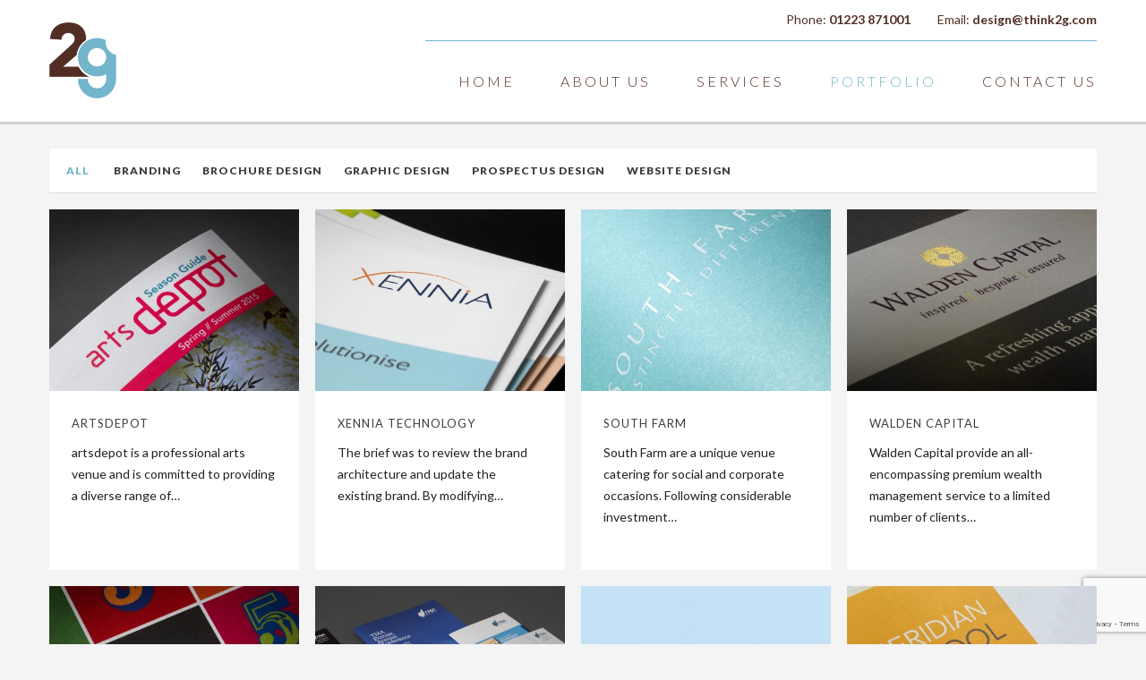

--- FILE ---
content_type: text/html; charset=UTF-8
request_url: https://www.think2g.com/our-portfolio/
body_size: 65563
content:
<!DOCTYPE html>
<html lang="en-GB">

<head>
	<meta charset="UTF-8">
	<title>Graphic Design Cambridge, Creative Agency, Portfolio</title>
	<meta name="viewport" content="width=device-width, initial-scale=1.0">
	<link rel="pingback" href="https://www.think2g.com/xmlrpc.php" />
	<meta name='robots' content='index, follow, max-image-preview:large, max-snippet:-1, max-video-preview:-1' />

	<!-- This site is optimized with the Yoast SEO plugin v26.7 - https://yoast.com/wordpress/plugins/seo/ -->
	<meta name="description" content="Whether looking for stunning corporate brochures newsletters or stylish stationery we deliver well-written print design communications. See our portfolio." />
	<link rel="canonical" href="https://www.think2g.com/our-portfolio/" />
	<meta property="og:locale" content="en_GB" />
	<meta property="og:type" content="article" />
	<meta property="og:title" content="Graphic Design Cambridge, Creative Agency, Portfolio" />
	<meta property="og:description" content="Whether looking for stunning corporate brochures newsletters or stylish stationery we deliver well-written print design communications. See our portfolio." />
	<meta property="og:url" content="https://www.think2g.com/our-portfolio/" />
	<meta property="og:site_name" content="Graphic Design Cambridge, Logo Design Agency Cambridge" />
	<meta property="article:modified_time" content="2017-04-19T09:11:49+00:00" />
	<meta name="twitter:card" content="summary_large_image" />
	<script type="application/ld+json" class="yoast-schema-graph">{"@context":"https://schema.org","@graph":[{"@type":"WebPage","@id":"https://www.think2g.com/our-portfolio/","url":"https://www.think2g.com/our-portfolio/","name":"Graphic Design Cambridge, Creative Agency, Portfolio","isPartOf":{"@id":"https://www.think2g.com/#website"},"datePublished":"2015-05-19T13:15:13+00:00","dateModified":"2017-04-19T09:11:49+00:00","description":"Whether looking for stunning corporate brochures newsletters or stylish stationery we deliver well-written print design communications. See our portfolio.","breadcrumb":{"@id":"https://www.think2g.com/our-portfolio/#breadcrumb"},"inLanguage":"en-GB","potentialAction":[{"@type":"ReadAction","target":["https://www.think2g.com/our-portfolio/"]}]},{"@type":"BreadcrumbList","@id":"https://www.think2g.com/our-portfolio/#breadcrumb","itemListElement":[{"@type":"ListItem","position":1,"name":"Home","item":"https://www.think2g.com/"},{"@type":"ListItem","position":2,"name":"Portfolio"}]},{"@type":"WebSite","@id":"https://www.think2g.com/#website","url":"https://www.think2g.com/","name":"Graphic Design Cambridge, Logo Design Agency Cambridge","description":"Graphic Design Cambridge, Logo Design Agency Cambridge","potentialAction":[{"@type":"SearchAction","target":{"@type":"EntryPoint","urlTemplate":"https://www.think2g.com/?s={search_term_string}"},"query-input":{"@type":"PropertyValueSpecification","valueRequired":true,"valueName":"search_term_string"}}],"inLanguage":"en-GB"}]}</script>
	<!-- / Yoast SEO plugin. -->


<link rel='dns-prefetch' href='//maps-api-ssl.google.com' />
<link rel='dns-prefetch' href='//fonts.googleapis.com' />
<link rel="alternate" type="application/rss+xml" title="Graphic Design Cambridge, Logo Design Agency Cambridge &raquo; Feed" href="https://www.think2g.com/feed/" />
<link rel="alternate" type="application/rss+xml" title="Graphic Design Cambridge, Logo Design Agency Cambridge &raquo; Comments Feed" href="https://www.think2g.com/comments/feed/" />
<link rel="alternate" type="application/rss+xml" title="Graphic Design Cambridge, Logo Design Agency Cambridge &raquo; Portfolio Comments Feed" href="https://www.think2g.com/our-portfolio/feed/" />
<link rel="alternate" title="oEmbed (JSON)" type="application/json+oembed" href="https://www.think2g.com/wp-json/oembed/1.0/embed?url=https%3A%2F%2Fwww.think2g.com%2Four-portfolio%2F" />
<link rel="alternate" title="oEmbed (XML)" type="text/xml+oembed" href="https://www.think2g.com/wp-json/oembed/1.0/embed?url=https%3A%2F%2Fwww.think2g.com%2Four-portfolio%2F&#038;format=xml" />
<style id='wp-img-auto-sizes-contain-inline-css' type='text/css'>
img:is([sizes=auto i],[sizes^="auto," i]){contain-intrinsic-size:3000px 1500px}
/*# sourceURL=wp-img-auto-sizes-contain-inline-css */
</style>
<style id='wp-emoji-styles-inline-css' type='text/css'>

	img.wp-smiley, img.emoji {
		display: inline !important;
		border: none !important;
		box-shadow: none !important;
		height: 1em !important;
		width: 1em !important;
		margin: 0 0.07em !important;
		vertical-align: -0.1em !important;
		background: none !important;
		padding: 0 !important;
	}
/*# sourceURL=wp-emoji-styles-inline-css */
</style>
<style id='wp-block-library-inline-css' type='text/css'>
:root{--wp-block-synced-color:#7a00df;--wp-block-synced-color--rgb:122,0,223;--wp-bound-block-color:var(--wp-block-synced-color);--wp-editor-canvas-background:#ddd;--wp-admin-theme-color:#007cba;--wp-admin-theme-color--rgb:0,124,186;--wp-admin-theme-color-darker-10:#006ba1;--wp-admin-theme-color-darker-10--rgb:0,107,160.5;--wp-admin-theme-color-darker-20:#005a87;--wp-admin-theme-color-darker-20--rgb:0,90,135;--wp-admin-border-width-focus:2px}@media (min-resolution:192dpi){:root{--wp-admin-border-width-focus:1.5px}}.wp-element-button{cursor:pointer}:root .has-very-light-gray-background-color{background-color:#eee}:root .has-very-dark-gray-background-color{background-color:#313131}:root .has-very-light-gray-color{color:#eee}:root .has-very-dark-gray-color{color:#313131}:root .has-vivid-green-cyan-to-vivid-cyan-blue-gradient-background{background:linear-gradient(135deg,#00d084,#0693e3)}:root .has-purple-crush-gradient-background{background:linear-gradient(135deg,#34e2e4,#4721fb 50%,#ab1dfe)}:root .has-hazy-dawn-gradient-background{background:linear-gradient(135deg,#faaca8,#dad0ec)}:root .has-subdued-olive-gradient-background{background:linear-gradient(135deg,#fafae1,#67a671)}:root .has-atomic-cream-gradient-background{background:linear-gradient(135deg,#fdd79a,#004a59)}:root .has-nightshade-gradient-background{background:linear-gradient(135deg,#330968,#31cdcf)}:root .has-midnight-gradient-background{background:linear-gradient(135deg,#020381,#2874fc)}:root{--wp--preset--font-size--normal:16px;--wp--preset--font-size--huge:42px}.has-regular-font-size{font-size:1em}.has-larger-font-size{font-size:2.625em}.has-normal-font-size{font-size:var(--wp--preset--font-size--normal)}.has-huge-font-size{font-size:var(--wp--preset--font-size--huge)}.has-text-align-center{text-align:center}.has-text-align-left{text-align:left}.has-text-align-right{text-align:right}.has-fit-text{white-space:nowrap!important}#end-resizable-editor-section{display:none}.aligncenter{clear:both}.items-justified-left{justify-content:flex-start}.items-justified-center{justify-content:center}.items-justified-right{justify-content:flex-end}.items-justified-space-between{justify-content:space-between}.screen-reader-text{border:0;clip-path:inset(50%);height:1px;margin:-1px;overflow:hidden;padding:0;position:absolute;width:1px;word-wrap:normal!important}.screen-reader-text:focus{background-color:#ddd;clip-path:none;color:#444;display:block;font-size:1em;height:auto;left:5px;line-height:normal;padding:15px 23px 14px;text-decoration:none;top:5px;width:auto;z-index:100000}html :where(.has-border-color){border-style:solid}html :where([style*=border-top-color]){border-top-style:solid}html :where([style*=border-right-color]){border-right-style:solid}html :where([style*=border-bottom-color]){border-bottom-style:solid}html :where([style*=border-left-color]){border-left-style:solid}html :where([style*=border-width]){border-style:solid}html :where([style*=border-top-width]){border-top-style:solid}html :where([style*=border-right-width]){border-right-style:solid}html :where([style*=border-bottom-width]){border-bottom-style:solid}html :where([style*=border-left-width]){border-left-style:solid}html :where(img[class*=wp-image-]){height:auto;max-width:100%}:where(figure){margin:0 0 1em}html :where(.is-position-sticky){--wp-admin--admin-bar--position-offset:var(--wp-admin--admin-bar--height,0px)}@media screen and (max-width:600px){html :where(.is-position-sticky){--wp-admin--admin-bar--position-offset:0px}}
/*wp_block_styles_on_demand_placeholder:696c880ae8591*/
/*# sourceURL=wp-block-library-inline-css */
</style>
<style id='classic-theme-styles-inline-css' type='text/css'>
/*! This file is auto-generated */
.wp-block-button__link{color:#fff;background-color:#32373c;border-radius:9999px;box-shadow:none;text-decoration:none;padding:calc(.667em + 2px) calc(1.333em + 2px);font-size:1.125em}.wp-block-file__button{background:#32373c;color:#fff;text-decoration:none}
/*# sourceURL=/wp-includes/css/classic-themes.min.css */
</style>
<link rel='stylesheet' id='contact-form-7-css' href='https://www.think2g.com/wp-content/plugins/contact-form-7/includes/css/styles.css?ver=6.1.4' type='text/css' media='all' />
<link rel='stylesheet' id='zilla-likes-css' href='https://www.think2g.com/wp-content/plugins/likes/styles/zilla-likes.css?ver=82d0ac816a4db6ddad22b715d99c009b' type='text/css' media='all' />
<link rel='stylesheet' id='ebor-sorts-goudy-font-css' href='https://fonts.googleapis.com/css?family=Sorts+Mill+Goudy%3A400%2C400italic&#038;ver=82d0ac816a4db6ddad22b715d99c009b' type='text/css' media='all' />
<link rel='stylesheet' id='ebor-lato-font-css' href='https://fonts.googleapis.com/css?family=Lato%3A300%2C400%2C700%2C900%2C300italic%2C400italic%2C700italic%2C900italic&#038;ver=82d0ac816a4db6ddad22b715d99c009b' type='text/css' media='all' />
<link rel='stylesheet' id='ebor-bootstrap-css' href='https://www.think2g.com/wp-content/themes/zonya/style/css/bootstrap.css?ver=82d0ac816a4db6ddad22b715d99c009b' type='text/css' media='all' />
<link rel='stylesheet' id='ebor-plugins-css' href='https://www.think2g.com/wp-content/themes/zonya/style/css/plugins.css?ver=82d0ac816a4db6ddad22b715d99c009b' type='text/css' media='all' />
<link rel='stylesheet' id='ebor-style-css' href='https://www.think2g.com/wp-content/themes/think2g/style.css?ver=82d0ac816a4db6ddad22b715d99c009b' type='text/css' media='all' />
<link rel='stylesheet' id='ebor-fonts-css' href='https://www.think2g.com/wp-content/themes/zonya/style/type/fonts.css?ver=82d0ac816a4db6ddad22b715d99c009b' type='text/css' media='all' />
<link rel='stylesheet' id='ebor-custom-css' href='https://www.think2g.com/wp-content/themes/zonya/custom.css?ver=82d0ac816a4db6ddad22b715d99c009b' type='text/css' media='all' />
<script type="text/javascript" src="https://www.think2g.com/wp-includes/js/jquery/jquery.min.js?ver=3.7.1" id="jquery-core-js"></script>
<script type="text/javascript" src="https://www.think2g.com/wp-includes/js/jquery/jquery-migrate.min.js?ver=3.4.1" id="jquery-migrate-js"></script>
<script type="text/javascript" id="zilla-likes-js-extra">
/* <![CDATA[ */
var zilla = {"ajaxurl":"https://www.think2g.com/wp-admin/admin-ajax.php"};
var zilla_likes = {"ajaxurl":"https://www.think2g.com/wp-admin/admin-ajax.php"};
//# sourceURL=zilla-likes-js-extra
/* ]]> */
</script>
<script type="text/javascript" src="https://www.think2g.com/wp-content/plugins/likes/scripts/zilla-likes.js?ver=82d0ac816a4db6ddad22b715d99c009b" id="zilla-likes-js"></script>
<script type="text/javascript" src="https://www.think2g.com/wp-content/themes/think2g/js/think2g.js?ver=82d0ac816a4db6ddad22b715d99c009b" id="think2g-js-js"></script>
<link rel="https://api.w.org/" href="https://www.think2g.com/wp-json/" /><link rel="alternate" title="JSON" type="application/json" href="https://www.think2g.com/wp-json/wp/v2/pages/29" /><link rel="EditURI" type="application/rsd+xml" title="RSD" href="https://www.think2g.com/xmlrpc.php?rsd" />

<link rel='shortlink' href='https://www.think2g.com/?p=29' />
<script>
(function() {
	(function (i, s, o, g, r, a, m) {
		i['GoogleAnalyticsObject'] = r;
		i[r] = i[r] || function () {
				(i[r].q = i[r].q || []).push(arguments)
			}, i[r].l = 1 * new Date();
		a = s.createElement(o),
			m = s.getElementsByTagName(o)[0];
		a.async = 1;
		a.src = g;
		m.parentNode.insertBefore(a, m)
	})(window, document, 'script', 'https://google-analytics.com/analytics.js', 'ga');

	ga('create', 'UA-13303852-1', 'auto');
			ga('send', 'pageview');
	})();
</script>
<style type="text/css" id="custom-background-css">
body.custom-background { background-color: #f4f4f4; }
</style>
	<meta name="generator" content="Powered by Slider Revolution 6.5.19 - responsive, Mobile-Friendly Slider Plugin for WordPress with comfortable drag and drop interface." />
	
<style type="text/css">
	
	/**
	 * Header
	 */
	.navbar-header {
		background: #ffffff;
	}

	.navbar .dropdown-menu {
		background: #ffffff;
	}
	
	/**
	 * Footer
	 */
	footer.black-wrapper {
		background: #522d24;
	}
	
	.subfooter,
	#sub-header.sub-footer.social-line {
		background: #29292c;
	}
	
	/**
	 * Page Wrappers Backgounds
	 */
	.light-wrapper,
	#sub-header.sub-footer.social-light  {
	    background: #f4f4f4;
	}
	.dark-wrapper,
	#sub-header.sub-footer.social-line .container:after {
	    background: #e9e9e9;
	}
	.black-wrapper, {
	    background: #522d24;
	}
	
	.progress.plain,
	.woocommerce .widget_price_filter .price_slider_wrapper .ui-widget-content, .woocommerce-page .widget_price_filter .price_slider_wrapper .ui-widget-content {
	    background: rgba(114,181,204,0.15);
	}
	.spinner,
	#fancybox-loading div,
	.tp-loader.spinner0 {
	    border-left: 3px solid rgba(114,181,204,.15);
	    border-right: 3px solid rgba(114,181,204,.15);
	    border-bottom: 3px solid rgba(114,181,204,.15);
	    border-top: 3px solid rgba(114,181,204,.8);
	}
	#sub-header.sub-footer.social-line .pull-left a:hover,
	#sub-header.sub-footer.social-light .pull-left a:hover {
		color: #72b5cc;
	}
	a,
	.woocommerce-tabs ul.tabs li.active,
	#sub-header .pull-left i {
	    color: #72b5cc;
	}
	.yamm-content a:hover {
		color: #72b5cc !important;
	}
	.colored {
	    color: #72b5cc	}
	.post-title a:hover {
	    color: #72b5cc	}
	.black-wrapper a:hover {
	    color: #72b5cc	}
	.color-wrapper,
	.ebor-count,
	.woocommerce .widget_price_filter .ui-slider-horizontal .ui-slider-range, .woocommerce-page .widget_price_filter .ui-slider-horizontal .ui-slider-range {
	    background: #72b5cc	}
	ul.circled li:before {
	    color: #72b5cc;
	}
	.contact-info i {
	    color: #72b5cc;
	}
	footer.black-wrapper a:hover {
	    color: #72b5cc	}
	.subfooter a:hover {
	    color: #72b5cc	}
	.nav > li > a:hover {
	    color: #72b5cc;
	}
	.nav > li.current > a {
	    color: #72b5cc;
	}
	.navbar .dropdown-menu {
	    border-top: 2px solid #72b5cc !important;
	}
	.navbar .nav .open > a,
	.navbar .nav .open > a:hover,
	.navbar .nav .open > a:focus {
	    color: #72b5cc;
	}
	.navbar .dropdown-menu > li > a:hover,
	.navbar .dropdown-menu > li > a:focus,
	.navbar .dropdown-submenu:hover > a,
	.navbar .dropdown-submenu:focus > a,
	.navbar .dropdown-menu > .active > a,
	.navbar .dropdown-menu > .active > a:hover,
	.navbar .dropdown-menu > .active > a:focus {
	    color: #72b5cc;
	}
	.current-menu-parent > a {
	    color: #72b5cc !important;
	}
	.btn,
	.btn-submit,
	input[type="submit"],
	.woocommerce span.onsale, .woocommerce-page span.onsale, .woocommerce ul.products li.product .onsale, .woocommerce-page ul.products li.product .onsale,
	.woocommerce .button,
	.added_to_cart {
	    background: #72b5cc;
	}
	.btn:hover,
	.btn:focus,
	.btn:active,
	.btn.active,
	input[type="submit"]:hover,
	.woocommerce .button:hover,
	.added_to_cart:hover,
	.woocommerce .widget_price_filter .ui-slider .ui-slider-handle, .woocommerce-page .widget_price_filter .ui-slider .ui-slider-handle {
	    background: #72b5cc;
	}
	.btn-white:hover,
	.btn-white:focus,
	.btn-white:active,
	.btn-white.active {
	    background: #72b5cc !important;
	}
	.owl-carousel .owl-controls .owl-nav .owl-prev:hover,
	.owl-carousel .owl-controls .owl-nav .owl-next:hover {
	    color: #72b5cc	}
	.progress-list li em {
	    color: #72b5cc;
	}
	.progress.plain .bar {
	    background: #72b5cc;
	}
	.parallax a:hover {
	    color: #72b5cc	}
	.newsletter-wrapper #mc_embed_signup .button {
	    background: #72b5cc;
	}
	.newsletter-wrapper #mc_embed_signup .button:hover {
	    background: #72b5cc;
	}
	.pricing .plan h4 span {
	    color: #72b5cc	}
	.post-content .meta a:hover,
	.more {
	    color: #72b5cc	}
	.post-content .meta a:hover
	.post-content .footer-meta a:hover {
	    color: #72b5cc	}
	.pagination ul > li > a:hover,
	.pagination ul > li > a:focus,
	.pagination ul > .active > a,
	.pagination ul > .active > span {
	    color: #72b5cc !important;
	}
	.sidebox a:hover {
	    color: #72b5cc	}
	ul.tag-list li a:hover {
	    color: #72b5cc !important;
	}
	textarea:focus,
	input[type="text"]:focus,
	input[type="password"]:focus,
	input[type="datetime"]:focus,
	input[type="datetime-local"]:focus,
	input[type="date"]:focus,
	input[type="month"]:focus,
	input[type="time"]:focus,
	input[type="week"]:focus,
	input[type="number"]:focus,
	input[type="email"]:focus,
	input[type="url"]:focus,
	input[type="search"]:focus,
	input[type="tel"]:focus,
	input[type="color"]:focus,
	.uneditable-input:focus {
	    -webkit-box-shadow: 0 1px 0 #72b5cc;
	    -moz-box-shadow: 0 1px 0 #72b5cc;
	    box-shadow: 0 1px 0 #72b5cc;
	}
	#comments .info h2 a:hover {
	    color: #72b5cc	}
	#comments a.reply-link:hover {
	    color: #72b5cc	}
	.filter li a:hover,
	.filter li a.active {
	    color: #72b5cc	}
	.panel-title > a:hover {
	    color: #72b5cc	}
	.tabs-top .tab a:hover,
	.tabs-top .tab.active a {
	    color: #72b5cc;
	}
	.tooltip-inner {
	    background-color: #72b5cc;
	}
	.tooltip.top .tooltip-arrow,
	.tooltip.top-left .tooltip-arrow,
	.tooltip.top-right .tooltip-arrow {
	    border-top-color: #72b5cc	}
	.tooltip.right .tooltip-arrow {
	    border-right-color: #72b5cc	}
	.tooltip.left .tooltip-arrow {
	    border-left-color: #72b5cc	}
	.tooltip.bottom .tooltip-arrow,
	.tooltip.bottom-left .tooltip-arrow,
	.tooltip.bottom-right .tooltip-arrow {
	    border-bottom-color: #72b5cc	}
	@media (max-width: 767px) { 
		.filter li a:hover,
		.filter li a.active {
		    color: #72b5cc		}
	}
	
	.2gbannertext {
	font-size: 58px;
	line-height: 60px;
	font-weight: 800;
	font-family: 'Open Sans';
	color: #ffffff;
	text-decoration: none;
	padding: 10px 10px 10px 10px;
	text-align: center;
	background-color: rgb(0, 0, 0);
	background-color: rgba(0, 0, 0, 0);
	border-width: 5px;
	border-color: #ffffff;
	border-style: solid;
}	
</style>
	
<!-- HTML5 shim and Respond.js IE8 support of HTML5 elements and media queries -->
		  <!--[if lt IE 9]>
			  <script src="https://www.think2g.com/wp-content/themes/zonya/style/js/html5shiv.js"></script>
			  <script src="https://oss.maxcdn.com/libs/respond.js/1.3.0/respond.min.js"></script>
		  <![endif]--><link rel="icon" href="https://www.think2g.com/wp-content/uploads/2015/08/cropped-2g-logo_ret-32x32.png" sizes="32x32" />
<link rel="icon" href="https://www.think2g.com/wp-content/uploads/2015/08/cropped-2g-logo_ret-192x192.png" sizes="192x192" />
<link rel="apple-touch-icon" href="https://www.think2g.com/wp-content/uploads/2015/08/cropped-2g-logo_ret-180x180.png" />
<meta name="msapplication-TileImage" content="https://www.think2g.com/wp-content/uploads/2015/08/cropped-2g-logo_ret-270x270.png" />
<script>function setREVStartSize(e){
			//window.requestAnimationFrame(function() {
				window.RSIW = window.RSIW===undefined ? window.innerWidth : window.RSIW;
				window.RSIH = window.RSIH===undefined ? window.innerHeight : window.RSIH;
				try {
					var pw = document.getElementById(e.c).parentNode.offsetWidth,
						newh;
					pw = pw===0 || isNaN(pw) ? window.RSIW : pw;
					e.tabw = e.tabw===undefined ? 0 : parseInt(e.tabw);
					e.thumbw = e.thumbw===undefined ? 0 : parseInt(e.thumbw);
					e.tabh = e.tabh===undefined ? 0 : parseInt(e.tabh);
					e.thumbh = e.thumbh===undefined ? 0 : parseInt(e.thumbh);
					e.tabhide = e.tabhide===undefined ? 0 : parseInt(e.tabhide);
					e.thumbhide = e.thumbhide===undefined ? 0 : parseInt(e.thumbhide);
					e.mh = e.mh===undefined || e.mh=="" || e.mh==="auto" ? 0 : parseInt(e.mh,0);
					if(e.layout==="fullscreen" || e.l==="fullscreen")
						newh = Math.max(e.mh,window.RSIH);
					else{
						e.gw = Array.isArray(e.gw) ? e.gw : [e.gw];
						for (var i in e.rl) if (e.gw[i]===undefined || e.gw[i]===0) e.gw[i] = e.gw[i-1];
						e.gh = e.el===undefined || e.el==="" || (Array.isArray(e.el) && e.el.length==0)? e.gh : e.el;
						e.gh = Array.isArray(e.gh) ? e.gh : [e.gh];
						for (var i in e.rl) if (e.gh[i]===undefined || e.gh[i]===0) e.gh[i] = e.gh[i-1];
											
						var nl = new Array(e.rl.length),
							ix = 0,
							sl;
						e.tabw = e.tabhide>=pw ? 0 : e.tabw;
						e.thumbw = e.thumbhide>=pw ? 0 : e.thumbw;
						e.tabh = e.tabhide>=pw ? 0 : e.tabh;
						e.thumbh = e.thumbhide>=pw ? 0 : e.thumbh;
						for (var i in e.rl) nl[i] = e.rl[i]<window.RSIW ? 0 : e.rl[i];
						sl = nl[0];
						for (var i in nl) if (sl>nl[i] && nl[i]>0) { sl = nl[i]; ix=i;}
						var m = pw>(e.gw[ix]+e.tabw+e.thumbw) ? 1 : (pw-(e.tabw+e.thumbw)) / (e.gw[ix]);
						newh =  (e.gh[ix] * m) + (e.tabh + e.thumbh);
					}
					var el = document.getElementById(e.c);
					if (el!==null && el) el.style.height = newh+"px";
					el = document.getElementById(e.c+"_wrapper");
					if (el!==null && el) {
						el.style.height = newh+"px";
						el.style.display = "block";
					}
				} catch(e){
					console.log("Failure at Presize of Slider:" + e)
				}
			//});
		  };</script>
<style id="sccss">/* Enter Your Custom CSS Here */

.post-content h3{text-transform:uppercase; font-weight:900;}
.post-content h4{text-transform:uppercase; font-weight:300;}
.post-content h5{text-transform:capitalize; font-weight:700;}

/* remove color from link on Contact page */
#aq-block-1179-2 a {color: inherit;}</style></head>

<body class="wp-singular page-template page-template-page_page_builder page-template-page_page_builder-php page page-id-29 custom-background wp-theme-zonya wp-child-theme-think2g full-layout">

<div id="preloader">
	<div id="status">
		<div class="spinner"></div>
	</div>
</div>
<div class="body-wrapper">

  <div class="navbar yamm basic default">
    <div class="navbar-header">
    
    	
<div id="sub-header" class="sub-footer footer social-light">
  <div class="container">
    
    <div class="pull-right">
    	<span class="header-phone">Phone: <strong><a href="tel:01223 871001">01223 871001</a></strong></span><span class="header-email">Email: <strong><a href="mailto:design@think2g.com">design@think2g.com</a></strong></span>    </div>
   
  </div>
</div>    	
      <div class="container">
      
        <div class="basic-wrapper"> 
        
        	<a class="btn responsive-menu pull-right" data-toggle="collapse" data-target=".navbar-collapse">
        		<i></i>
        	</a> 
        	
        	<a class="navbar-brand" href="https://www.think2g.com">
        		        			<img 
        				src="https://www.think2g.com/wp-content/uploads/2015/08/2g-logo_snall.png" 
        				alt="2g - Graphic Design in Cambridge" 
        				data-src="https://www.think2g.com/wp-content/uploads/2015/08/2g-logo_snall.png" 
        				data-ret="https://www.think2g.com/wp-content/uploads/2015/08/2g-logo_ret.png" 
        				class="retina" 
        			/>
        		        	</a> 
        	
        </div>
        
        <div class="collapse navbar-collapse pull-right">
			<ul id="menu-standard-navigation" class="nav navbar-nav"><li id="menu-item-1144" class="menu-item menu-item-type-post_type menu-item-object-page menu-item-home menu-item-1144"><a title="Home" href="https://www.think2g.com/">Home</a></li>
<li id="menu-item-1145" class="menu-item menu-item-type-post_type menu-item-object-page menu-item-has-children menu-item-1145 dropdown"><a title="About Us" href="https://www.think2g.com/about-us/" data-toggle="dropdown" class="dropdown-toggle js-activated">About Us</a>
<ul role="menu" class=" dropdown-menu">
	<li id="menu-item-1193" class="menu-item menu-item-type-post_type menu-item-object-page menu-item-1193"><a title="How We Work" href="https://www.think2g.com/about-us/how-we-work/">How We Work</a></li>
</ul>
</li>
<li id="menu-item-1150" class="menu-item menu-item-type-post_type menu-item-object-page menu-item-has-children menu-item-1150 dropdown"><a title="Services" href="https://www.think2g.com/services/" data-toggle="dropdown" class="dropdown-toggle js-activated">Services</a>
<ul role="menu" class=" dropdown-menu">
	<li id="menu-item-1196" class="menu-item menu-item-type-post_type menu-item-object-page menu-item-1196"><a title="Branding and Corporate Identity" href="https://www.think2g.com/services/branding/">Branding and Corporate Identity</a></li>
	<li id="menu-item-1195" class="menu-item menu-item-type-post_type menu-item-object-page menu-item-1195"><a title="Graphic Design" href="https://www.think2g.com/services/graphic-design/">Graphic Design</a></li>
	<li id="menu-item-1194" class="menu-item menu-item-type-post_type menu-item-object-page menu-item-1194"><a title="Website Design" href="https://www.think2g.com/services/website-design/">Website Design</a></li>
</ul>
</li>
<li id="menu-item-1149" class="menu-item menu-item-type-post_type menu-item-object-page current-menu-item page_item page-item-29 current_page_item menu-item-1149 active"><a title="Portfolio" href="https://www.think2g.com/our-portfolio/">Portfolio</a></li>
<li id="menu-item-1147" class="menu-item menu-item-type-post_type menu-item-object-page menu-item-1147"><a title="Contact Us" href="https://www.think2g.com/contact-us/">Contact Us</a></li>
</ul>        </div>
        
      </div>
    </div>
  </div>
  <div class="offset"></div><div class="light-wrapper">
<div class="container inner">
	<div class="row">
		<div id="portfolio" class="light-wrapper"><div class="container inner"><div class="row"><div id="aq-block-1062-3" class="aq-block aq-block-aq_portfolio_block col-sm-12 aq-first ">	
		<div class="portfolio fix-portfolio grid-portfolio">
			
				
		<ul class="filter">
			<li><a class="active" href="#" data-filter="*">All</a></li>
			<li><a href="#" data-filter=".branding">Branding</a></li><li><a href="#" data-filter=".brochure-design">Brochure Design</a></li><li><a href="#" data-filter=".graphic-design">Graphic Design</a></li><li><a href="#" data-filter=".prospectus-design">Prospectus Design</a></li><li><a href="#" data-filter=".website-design">Website Design</a></li>		</ul>
		
		
		
			<ul class="items col4">
				
<li id="portfolio-1190" class="item thumb brochure-design graphic-design">

			<figure>
			<a href="https://www.think2g.com/portfolio/artsdepot/">
				<div class="text-overlay">
					<div class="info">
						Artsdepot					</div>
				</div>
				<img fetchpriority="high" decoding="async" width="440" height="320" src="https://www.think2g.com/wp-content/uploads/2015/06/Image-197-440x320.jpg" class="attachment-portfolio size-portfolio wp-post-image" alt="" />			</a>
			
			<a href="https://www.think2g.com/wp-content/uploads/2015/06/artsdepot-2-800x400.jpg" class="fancybox-media" data-rel="gallery-1190" style="display:none;"></a><a href="https://www.think2g.com/wp-content/uploads/2015/06/artsdepot-3-800x400.jpg" class="fancybox-media" data-rel="gallery-1190" style="display:none;"></a><a href="https://www.think2g.com/wp-content/uploads/2015/06/artsdepot-1-800x400.jpg" class="fancybox-media" data-rel="gallery-1190" style="display:none;"></a>			
		</figure>
		
	<div class="box">
		<h3 class="post-title upper entry-title"><a href="https://www.think2g.com/portfolio/artsdepot/">Artsdepot</a></h3><p>artsdepot is a professional arts venue and is committed to providing a diverse range of&#8230;</p>
	</div>
	
</li>
<li id="portfolio-1212" class="item thumb branding brochure-design graphic-design website-design">

			<figure>
			<a href="https://www.think2g.com/portfolio/xennia-technology/">
				<div class="text-overlay">
					<div class="info">
						Xennia Technology					</div>
				</div>
				<img decoding="async" width="440" height="320" src="https://www.think2g.com/wp-content/uploads/2015/06/Image-166-440x320.jpg" class="attachment-portfolio size-portfolio wp-post-image" alt="" />			</a>
			
			<a href="https://www.think2g.com/wp-content/uploads/2015/06/Xennia-3-800x400.jpg" class="fancybox-media" data-rel="gallery-1212" style="display:none;"></a><a href="https://www.think2g.com/wp-content/uploads/2015/06/Xennia-2-800x400.jpg" class="fancybox-media" data-rel="gallery-1212" style="display:none;"></a><a href="https://www.think2g.com/wp-content/uploads/2015/06/Xennia-1-800x400.jpg" class="fancybox-media" data-rel="gallery-1212" style="display:none;"></a>			
		</figure>
		
	<div class="box">
		<h3 class="post-title upper entry-title"><a href="https://www.think2g.com/portfolio/xennia-technology/">Xennia Technology</a></h3><p>The brief was to review the brand architecture and update the existing brand. By modifying&#8230;</p>
	</div>
	
</li>
<li id="portfolio-1214" class="item thumb branding brochure-design graphic-design website-design">

			<figure>
			<a href="https://www.think2g.com/portfolio/south-farm/">
				<div class="text-overlay">
					<div class="info">
						South Farm					</div>
				</div>
				<img decoding="async" width="440" height="320" src="https://www.think2g.com/wp-content/uploads/2015/06/South-Farm-portfolio-thumbnail-440x320.jpg" class="attachment-portfolio size-portfolio wp-post-image" alt="" />			</a>
			
			<a href="https://www.think2g.com/wp-content/uploads/2015/06/South-Farm-portfolio-image-1.jpg" class="fancybox-media" data-rel="gallery-1214" style="display:none;"></a><a href="https://www.think2g.com/wp-content/uploads/2015/06/South-Farm-portfolio-image-2.jpg" class="fancybox-media" data-rel="gallery-1214" style="display:none;"></a><a href="https://www.think2g.com/wp-content/uploads/2015/06/South-Farm-portfolio-image-3.jpg" class="fancybox-media" data-rel="gallery-1214" style="display:none;"></a><a href="https://www.think2g.com/wp-content/uploads/2015/06/South-Farm-portfolio-image-4.jpg" class="fancybox-media" data-rel="gallery-1214" style="display:none;"></a><a href="https://www.think2g.com/wp-content/uploads/2015/06/South-Farm-portfolio-thumbnail1.jpg" class="fancybox-media" data-rel="gallery-1214" style="display:none;"></a>			
		</figure>
		
	<div class="box">
		<h3 class="post-title upper entry-title"><a href="https://www.think2g.com/portfolio/south-farm/">South Farm</a></h3><p>South Farm are a unique venue catering for social and corporate occasions. Following considerable investment&#8230;</p>
	</div>
	
</li>
<li id="portfolio-1216" class="item thumb branding brochure-design graphic-design website-design">

			<figure>
			<a href="https://www.think2g.com/portfolio/walden-capital/">
				<div class="text-overlay">
					<div class="info">
						Walden Capital					</div>
				</div>
				<img loading="lazy" decoding="async" width="440" height="320" src="https://www.think2g.com/wp-content/uploads/2015/06/Walden-home-page-440x320.jpg" class="attachment-portfolio size-portfolio wp-post-image" alt="" />			</a>
			
			<a href="https://www.think2g.com/wp-content/uploads/2015/06/Walden-2-800x400.jpg" class="fancybox-media" data-rel="gallery-1216" style="display:none;"></a><a href="https://www.think2g.com/wp-content/uploads/2015/06/Walden-1-800x400.jpg" class="fancybox-media" data-rel="gallery-1216" style="display:none;"></a>			
		</figure>
		
	<div class="box">
		<h3 class="post-title upper entry-title"><a href="https://www.think2g.com/portfolio/walden-capital/">Walden Capital</a></h3><p>Walden Capital provide an all-encompassing premium wealth management service to a limited number of clients&#8230;</p>
	</div>
	
</li>
<li id="portfolio-1218" class="item thumb brochure-design graphic-design">

			<figure>
			<a href="https://www.think2g.com/portfolio/cornerstone/">
				<div class="text-overlay">
					<div class="info">
						Cornerstone					</div>
				</div>
				<img loading="lazy" decoding="async" width="440" height="320" src="https://www.think2g.com/wp-content/uploads/2015/05/cornerstone-440x320.jpg" class="attachment-portfolio size-portfolio wp-post-image" alt="" />			</a>
			
			<a href="https://www.think2g.com/wp-content/uploads/2015/05/cornerstone.jpg" class="fancybox-media" data-rel="gallery-1218" style="display:none;"></a><a href="https://www.think2g.com/wp-content/uploads/2015/06/Cornerstone-1-800x400.jpg" class="fancybox-media" data-rel="gallery-1218" style="display:none;"></a><a href="https://www.think2g.com/wp-content/uploads/2015/06/Cornerstone-2-800x400.jpg" class="fancybox-media" data-rel="gallery-1218" style="display:none;"></a><a href="https://www.think2g.com/wp-content/uploads/2015/06/Cornerstone-3-800x400.jpg" class="fancybox-media" data-rel="gallery-1218" style="display:none;"></a>			
		</figure>
		
	<div class="box">
		<h3 class="post-title upper entry-title"><a href="https://www.think2g.com/portfolio/cornerstone/">Cornerstone</a></h3><p>Cornerstone is a purpose-built, professional arts, culture and entertainment venue in Didcot, South Oxfordshire. They&#8230;</p>
	</div>
	
</li>
<li id="portfolio-1220" class="item thumb brochure-design graphic-design">

			<figure>
			<a href="https://www.think2g.com/portfolio/tma/">
				<div class="text-overlay">
					<div class="info">
						TMA					</div>
				</div>
				<img loading="lazy" decoding="async" width="440" height="320" src="https://www.think2g.com/wp-content/uploads/2017/04/Image_1126-1-440x320.jpg" class="attachment-portfolio size-portfolio wp-post-image" alt="" />			</a>
			
			<a href="https://www.think2g.com/wp-content/uploads/2017/04/Image_1126-1.jpg" class="fancybox-media" data-rel="gallery-1220" style="display:none;"></a><a href="https://www.think2g.com/wp-content/uploads/2015/06/Image-213.jpg" class="fancybox-media" data-rel="gallery-1220" style="display:none;"></a><a href="https://www.think2g.com/wp-content/uploads/2015/05/tma.jpg" class="fancybox-media" data-rel="gallery-1220" style="display:none;"></a>			
		</figure>
		
	<div class="box">
		<h3 class="post-title upper entry-title"><a href="https://www.think2g.com/portfolio/tma/">TMA</a></h3><p>We were approached by TMA (UK) to produce an annual guide for the association including&#8230;</p>
	</div>
	
</li>
<li id="portfolio-1222" class="item thumb graphic-design prospectus-design">

			<figure>
			<a href="https://www.think2g.com/portfolio/roysia-school/">
				<div class="text-overlay">
					<div class="info">
						Roysia School					</div>
				</div>
				<img loading="lazy" decoding="async" width="440" height="320" src="https://www.think2g.com/wp-content/uploads/2015/06/Roysia-crop1-440x320.jpg" class="attachment-portfolio size-portfolio wp-post-image" alt="" />			</a>
			
			<a href="https://www.think2g.com/wp-content/uploads/2015/06/Roysia.jpg" class="fancybox-media" data-rel="gallery-1222" style="display:none;"></a><a href="https://www.think2g.com/wp-content/uploads/2015/06/Roysia-crop1.jpg" class="fancybox-media" data-rel="gallery-1222" style="display:none;"></a>			
		</figure>
		
	<div class="box">
		<h3 class="post-title upper entry-title"><a href="https://www.think2g.com/portfolio/roysia-school/">Roysia School</a></h3><p>Roysia is a small middle school with a reputation for outstanding care, guidance and support&#8230;.</p>
	</div>
	
</li>
<li id="portfolio-1224" class="item thumb branding graphic-design prospectus-design">

			<figure>
			<a href="https://www.think2g.com/portfolio/meridian-school/">
				<div class="text-overlay">
					<div class="info">
						Meridian School					</div>
				</div>
				<img loading="lazy" decoding="async" width="440" height="320" src="https://www.think2g.com/wp-content/uploads/2015/06/Meridian-440x320.jpg" class="attachment-portfolio size-portfolio wp-post-image" alt="" srcset="https://www.think2g.com/wp-content/uploads/2015/06/Meridian-440x319.jpg 440w, https://www.think2g.com/wp-content/uploads/2015/06/Meridian-300x218.jpg 300w, https://www.think2g.com/wp-content/uploads/2015/06/Meridian-1024x744.jpg 1024w" sizes="auto, (max-width: 440px) 100vw, 440px" />			</a>
			
			<a href="https://www.think2g.com/wp-content/uploads/2015/06/Meridian-1-800x4003.jpg" class="fancybox-media" data-rel="gallery-1224" style="display:none;"></a><a href="https://www.think2g.com/wp-content/uploads/2015/06/Meridian-2-800x4002.jpg" class="fancybox-media" data-rel="gallery-1224" style="display:none;"></a><a href="https://www.think2g.com/wp-content/uploads/2015/06/Meridian-3-800x4002.jpg" class="fancybox-media" data-rel="gallery-1224" style="display:none;"></a>			
		</figure>
		
	<div class="box">
		<h3 class="post-title upper entry-title"><a href="https://www.think2g.com/portfolio/meridian-school/">Meridian School</a></h3><p>Having worked with the Meridian School on their prospectus re-design in 2003, we were delighted&#8230;</p>
	</div>
	
</li>
<li id="portfolio-1226" class="item thumb branding graphic-design website-design">

			<figure>
			<a href="https://www.think2g.com/portfolio/amarna-trust/">
				<div class="text-overlay">
					<div class="info">
						The Amarna Trust					</div>
				</div>
				<img loading="lazy" decoding="async" width="440" height="320" src="https://www.think2g.com/wp-content/uploads/2015/06/Amarna-440x320.jpg" class="attachment-portfolio size-portfolio wp-post-image" alt="" />			</a>
			
			<a href="https://www.think2g.com/wp-content/uploads/2015/06/Amarna-1-800x400.jpg" class="fancybox-media" data-rel="gallery-1226" style="display:none;"></a><a href="https://www.think2g.com/wp-content/uploads/2015/06/Amarna2-800x400.jpg" class="fancybox-media" data-rel="gallery-1226" style="display:none;"></a>			
		</figure>
		
	<div class="box">
		<h3 class="post-title upper entry-title"><a href="https://www.think2g.com/portfolio/amarna-trust/">The Amarna Trust</a></h3><p>The Amarna Project has developed from a long-running archaeological excavation in Egypt. We were approached&#8230;</p>
	</div>
	
</li>
<li id="portfolio-1227" class="item thumb prospectus-design">

			<figure>
			<a href="https://www.think2g.com/portfolio/greneway-school/">
				<div class="text-overlay">
					<div class="info">
						The Greneway School					</div>
				</div>
				<img loading="lazy" decoding="async" width="440" height="320" src="https://www.think2g.com/wp-content/uploads/2015/06/Greneway-440x320.jpg" class="attachment-portfolio size-portfolio wp-post-image" alt="" />			</a>
			
			<a href="https://www.think2g.com/wp-content/uploads/2015/05/Greneway.jpg" class="fancybox-media" data-rel="gallery-1227" style="display:none;"></a><a href="https://www.think2g.com/wp-content/uploads/2015/06/Greneway.jpg" class="fancybox-media" data-rel="gallery-1227" style="display:none;"></a>			
		</figure>
		
	<div class="box">
		<h3 class="post-title upper entry-title"><a href="https://www.think2g.com/portfolio/greneway-school/">The Greneway School</a></h3><p>Greneway is a unique school providing a first class education. Working with the staff and&#8230;</p>
	</div>
	
</li>
<li id="portfolio-1228" class="item thumb branding brochure-design graphic-design">

			<figure>
			<a href="https://www.think2g.com/portfolio/aquiba/">
				<div class="text-overlay">
					<div class="info">
						Aquiba					</div>
				</div>
				<img loading="lazy" decoding="async" width="440" height="320" src="https://www.think2g.com/wp-content/uploads/2015/05/aquiba-crop-440x320.jpg" class="attachment-portfolio size-portfolio wp-post-image" alt="" />			</a>
			
			<a href="https://www.think2g.com/wp-content/uploads/2015/05/Aquiba.jpg" class="fancybox-media" data-rel="gallery-1228" style="display:none;"></a><a href="https://www.think2g.com/wp-content/uploads/2015/05/aquiba-2-800x400.jpg" class="fancybox-media" data-rel="gallery-1228" style="display:none;"></a>			
		</figure>
		
	<div class="box">
		<h3 class="post-title upper entry-title"><a href="https://www.think2g.com/portfolio/aquiba/">Aquiba</a></h3><p>Aquiba works with utilities to help them achieve their goal of managing intelligent water networks&#8230;</p>
	</div>
	
</li>
<li id="portfolio-1229" class="item thumb graphic-design prospectus-design">

			<figure>
			<a href="https://www.think2g.com/portfolio/highfield-school/">
				<div class="text-overlay">
					<div class="info">
						Highfield School					</div>
				</div>
				<img loading="lazy" decoding="async" width="440" height="320" src="https://www.think2g.com/wp-content/uploads/2015/06/Highfield-440x320.jpg" class="attachment-portfolio size-portfolio wp-post-image" alt="" />			</a>
			
			<a href="https://www.think2g.com/wp-content/uploads/2015/05/highfield.jpg" class="fancybox-media" data-rel="gallery-1229" style="display:none;"></a><a href="https://www.think2g.com/wp-content/uploads/2015/06/Highfield.jpg" class="fancybox-media" data-rel="gallery-1229" style="display:none;"></a>			
		</figure>
		
	<div class="box">
		<h3 class="post-title upper entry-title"><a href="https://www.think2g.com/portfolio/highfield-school/">Highfield School</a></h3><p>The Highfield School is a high performing co-educational comprehensive school recognised for its excellent academic&#8230;</p>
	</div>
	
</li>
<li id="portfolio-1230" class="item thumb brochure-design graphic-design">

			<figure>
			<a href="https://www.think2g.com/portfolio/sentec/">
				<div class="text-overlay">
					<div class="info">
						Sentec					</div>
				</div>
				<img loading="lazy" decoding="async" width="424" height="320" src="https://www.think2g.com/wp-content/uploads/2015/05/Sentec-crop1-424x320.jpg" class="attachment-portfolio size-portfolio wp-post-image" alt="" />			</a>
			
			<a href="https://www.think2g.com/wp-content/uploads/2015/05/Sentec-1-800x400.jpg" class="fancybox-media" data-rel="gallery-1230" style="display:none;"></a><a href="https://www.think2g.com/wp-content/uploads/2015/05/Sentec-2-800x400.jpg" class="fancybox-media" data-rel="gallery-1230" style="display:none;"></a>			
		</figure>
		
	<div class="box">
		<h3 class="post-title upper entry-title"><a href="https://www.think2g.com/portfolio/sentec/">Sentec</a></h3><p>Sentec is the world leading supplier of smart grid and metering technology. We were asked&#8230;</p>
	</div>
	
</li>
<li id="portfolio-1231" class="item thumb branding">

			<figure>
			<a href="https://www.think2g.com/portfolio/queens-federation/">
				<div class="text-overlay">
					<div class="info">
						Queens’ Federation					</div>
				</div>
				<img loading="lazy" decoding="async" width="440" height="320" src="https://www.think2g.com/wp-content/uploads/2015/05/queens-federation-440x320.jpg" class="attachment-portfolio size-portfolio wp-post-image" alt="" />			</a>
			
			<a href="https://www.think2g.com/wp-content/uploads/2015/05/Queens-Federation-2-800x400.jpg" class="fancybox-media" data-rel="gallery-1231" style="display:none;"></a><a href="https://www.think2g.com/wp-content/uploads/2015/05/Queens-Federation-1-800x4001.jpg" class="fancybox-media" data-rel="gallery-1231" style="display:none;"></a>			
		</figure>
		
	<div class="box">
		<h3 class="post-title upper entry-title"><a href="https://www.think2g.com/portfolio/queens-federation/">Queens’ Federation</a></h3><p>The Queens Federation is a partnership between the established Queen Edith Primary School and the&#8230;</p>
	</div>
	
</li>
<li id="portfolio-1233" class="item thumb branding brochure-design graphic-design">

			<figure>
			<a href="https://www.think2g.com/portfolio/gridkey/">
				<div class="text-overlay">
					<div class="info">
						GridKey					</div>
				</div>
				<img loading="lazy" decoding="async" width="440" height="320" src="https://www.think2g.com/wp-content/uploads/2015/05/GridKey-crop-440x320.jpg" class="attachment-portfolio size-portfolio wp-post-image" alt="" />			</a>
			
			<a href="https://www.think2g.com/wp-content/uploads/2015/05/GridKey-1-800x400.jpg" class="fancybox-media" data-rel="gallery-1233" style="display:none;"></a><a href="https://www.think2g.com/wp-content/uploads/2015/05/GridKey-2-800x400.jpg" class="fancybox-media" data-rel="gallery-1233" style="display:none;"></a>			
		</figure>
		
	<div class="box">
		<h3 class="post-title upper entry-title"><a href="https://www.think2g.com/portfolio/gridkey/">GridKey</a></h3><p>GridKey is an award winning monitoring system for the smart grid market. As a new&#8230;</p>
	</div>
	
</li>
<li id="portfolio-1234" class="item thumb branding brochure-design graphic-design">

			<figure>
			<a href="https://www.think2g.com/portfolio/yellow-technology/">
				<div class="text-overlay">
					<div class="info">
						Yellow Technology					</div>
				</div>
				<img loading="lazy" decoding="async" width="440" height="320" src="https://www.think2g.com/wp-content/uploads/2015/05/Yellow-Technology-440x320.jpg" class="attachment-portfolio size-portfolio wp-post-image" alt="" />			</a>
			
			<a href="https://www.think2g.com/wp-content/uploads/2015/05/yellow-technology.jpg" class="fancybox-media" data-rel="gallery-1234" style="display:none;"></a><a href="https://www.think2g.com/wp-content/uploads/2015/05/Yellow-2-800x400.jpg" class="fancybox-media" data-rel="gallery-1234" style="display:none;"></a><a href="https://www.think2g.com/wp-content/uploads/2015/05/Yellow-3-800x4001.jpg" class="fancybox-media" data-rel="gallery-1234" style="display:none;"></a><a href="https://www.think2g.com/wp-content/uploads/2015/05/Yellow-4-800x4001.jpg" class="fancybox-media" data-rel="gallery-1234" style="display:none;"></a><a href="https://www.think2g.com/wp-content/uploads/2015/05/Yellow-1-800x400.jpg" class="fancybox-media" data-rel="gallery-1234" style="display:none;"></a>			
		</figure>
		
	<div class="box">
		<h3 class="post-title upper entry-title"><a href="https://www.think2g.com/portfolio/yellow-technology/">Yellow Technology</a></h3><p>2g were approached to re-brand Yellow Technology, a professional audio and service provider. With a&#8230;</p>
	</div>
	
</li>
<li id="portfolio-1236" class="item thumb branding brochure-design graphic-design website-design">

			<figure>
			<a href="https://www.think2g.com/portfolio/nv/">
				<div class="text-overlay">
					<div class="info">
						NV					</div>
				</div>
				<img loading="lazy" decoding="async" width="440" height="320" src="https://www.think2g.com/wp-content/uploads/2015/05/NV-lifestyle-5-440x320.jpg" class="attachment-portfolio size-portfolio wp-post-image" alt="" />			</a>
			
			<a href="https://www.think2g.com/wp-content/uploads/2015/05/NV-lifestyle-5.jpg" class="fancybox-media" data-rel="gallery-1236" style="display:none;"></a><a href="https://www.think2g.com/wp-content/uploads/2015/05/NV-1-800x400.jpg" class="fancybox-media" data-rel="gallery-1236" style="display:none;"></a><a href="https://www.think2g.com/wp-content/uploads/2015/05/NV-2-800x400.jpg" class="fancybox-media" data-rel="gallery-1236" style="display:none;"></a><a href="https://www.think2g.com/wp-content/uploads/2015/05/NV-3-800x400.jpg" class="fancybox-media" data-rel="gallery-1236" style="display:none;"></a><a href="https://www.think2g.com/wp-content/uploads/2015/05/NV-4-800x400.jpg" class="fancybox-media" data-rel="gallery-1236" style="display:none;"></a>			
		</figure>
		
	<div class="box">
		<h3 class="post-title upper entry-title"><a href="https://www.think2g.com/portfolio/nv/">NV</a></h3><p>NV produce luxury handmade scented candles. NV approached 2g to design a complete brand identity&#8230;</p>
	</div>
	
</li>
<li id="portfolio-1237" class="item thumb brochure-design graphic-design">

			<figure>
			<a href="https://www.think2g.com/portfolio/office-assure/">
				<div class="text-overlay">
					<div class="info">
						Office Assure					</div>
				</div>
				<img loading="lazy" decoding="async" width="440" height="320" src="https://www.think2g.com/wp-content/uploads/2015/06/Office-Assure-440x320.jpg" class="attachment-portfolio size-portfolio wp-post-image" alt="" />			</a>
			
			<a href="https://www.think2g.com/wp-content/uploads/2015/05/Office-Assure-1-800x400.jpg" class="fancybox-media" data-rel="gallery-1237" style="display:none;"></a><a href="https://www.think2g.com/wp-content/uploads/2015/06/Office-Assure.jpg" class="fancybox-media" data-rel="gallery-1237" style="display:none;"></a>			
		</figure>
		
	<div class="box">
		<h3 class="post-title upper entry-title"><a href="https://www.think2g.com/portfolio/office-assure/">Office Assure</a></h3><p>Office Assure offer cloud solutions built on the world’s most advanced technology platforms, delivering next-generation&#8230;</p>
	</div>
	
</li>
<li id="portfolio-1210" class="item thumb ">

			<figure>
			<a href="https://www.think2g.com/portfolio/knights-templar-school/">
				<div class="text-overlay">
					<div class="info">
						Knights Templar School					</div>
				</div>
				<img loading="lazy" decoding="async" width="440" height="320" src="https://www.think2g.com/wp-content/uploads/2015/06/Knights-Templar-440x320.jpg" class="attachment-portfolio size-portfolio wp-post-image" alt="" />			</a>
			
			<a href="https://www.think2g.com/wp-content/uploads/2015/05/Knights-Templar-2-800x400.jpg" class="fancybox-media" data-rel="gallery-1210" style="display:none;"></a><a href="https://www.think2g.com/wp-content/uploads/2015/05/Knights-Templar-1-800x400.jpg" class="fancybox-media" data-rel="gallery-1210" style="display:none;"></a>			
		</figure>
		
	<div class="box">
		<h3 class="post-title upper entry-title"><a href="https://www.think2g.com/portfolio/knights-templar-school/">Knights Templar School</a></h3><p>Knights Templar School has a reputation for excellence recognised at local, national and international levels&#8230;.</p>
	</div>
	
</li>			</ul><!-- /.items --> 
			
		</div><!-- /.portfolio -->
	
	</div></div></div></div>
	</div>

</div></div><footer class="black-wrapper">

			<div class="container inner">
		  <div class="row">
		  	
		  	<div class="col-sm-4"><div id="nav_menu-2" class="widget clearfix widget_nav_menu"><h5 class="widget-title upper">What We Do</h5><div class="menu-what-we-do-container"><ul id="menu-what-we-do" class="menu"><li id="menu-item-1509" class="menu-item menu-item-type-post_type menu-item-object-page menu-item-1509"><a href="https://www.think2g.com/services/branding-2/">Branding</a></li>
<li id="menu-item-1510" class="menu-item menu-item-type-post_type menu-item-object-page menu-item-1510"><a href="https://www.think2g.com/services/corporate-identity/">Corporate identity</a></li>
<li id="menu-item-1511" class="menu-item menu-item-type-post_type menu-item-object-page menu-item-1511"><a href="https://www.think2g.com/services/logo-design/">Logo design</a></li>
<li id="menu-item-1515" class="menu-item menu-item-type-post_type menu-item-object-page menu-item-1515"><a href="https://www.think2g.com/services/graphic-design/">Graphic Design</a></li>
<li id="menu-item-1516" class="menu-item menu-item-type-post_type menu-item-object-page menu-item-1516"><a href="https://www.think2g.com/services/website-design/">Website Design</a></li>
<li id="menu-item-1512" class="menu-item menu-item-type-post_type menu-item-object-page menu-item-1512"><a href="https://www.think2g.com/services/brochure-design/">Brochure design</a></li>
<li id="menu-item-1513" class="menu-item menu-item-type-post_type menu-item-object-page menu-item-1513"><a href="https://www.think2g.com/services/prospectus-design/">Prospectus Design</a></li>
<li id="menu-item-1514" class="menu-item menu-item-type-post_type menu-item-object-page menu-item-1514"><a href="https://www.think2g.com/services/magazine-design/">Magazine design</a></li>
<li id="menu-item-1517" class="menu-item menu-item-type-post_type menu-item-object-page menu-item-1517"><a href="https://www.think2g.com/services/annual-report-design/">Annual Report Design</a></li>
<li id="menu-item-1518" class="menu-item menu-item-type-post_type menu-item-object-page menu-item-1518"><a href="https://www.think2g.com/services/leaflets-and-flyer-design/">Leaflets and flyer design</a></li>
<li id="menu-item-1519" class="menu-item menu-item-type-post_type menu-item-object-page menu-item-1519"><a href="https://www.think2g.com/services/company-naming/">Company naming</a></li>
<li id="menu-item-1520" class="menu-item menu-item-type-post_type menu-item-object-page menu-item-1520"><a href="https://www.think2g.com/services/copywriting/">Copywriting</a></li>
<li id="menu-item-1521" class="menu-item menu-item-type-post_type menu-item-object-page menu-item-1521"><a href="https://www.think2g.com/services/photography/">Photography</a></li>
</ul></div></div></div><div class="col-sm-4"><div id="nav_menu-3" class="widget clearfix widget_nav_menu"><h5 class="widget-title upper">On This Site</h5><div class="menu-on-this-site-container"><ul id="menu-on-this-site" class="menu"><li id="menu-item-1166" class="menu-item menu-item-type-post_type menu-item-object-page menu-item-home menu-item-1166"><a href="https://www.think2g.com/">Home</a></li>
<li id="menu-item-1167" class="menu-item menu-item-type-post_type menu-item-object-page menu-item-has-children menu-item-1167"><a href="https://www.think2g.com/about-us/">About Us</a>
<ul class="sub-menu">
	<li id="menu-item-1168" class="menu-item menu-item-type-post_type menu-item-object-page menu-item-1168"><a href="https://www.think2g.com/about-us/how-we-work/">How We Work</a></li>
</ul>
</li>
<li id="menu-item-1169" class="menu-item menu-item-type-post_type menu-item-object-page menu-item-has-children menu-item-1169"><a href="https://www.think2g.com/services/">Services</a>
<ul class="sub-menu">
	<li id="menu-item-1172" class="menu-item menu-item-type-post_type menu-item-object-page menu-item-1172"><a href="https://www.think2g.com/services/branding/">Branding and Corporate Identity</a></li>
	<li id="menu-item-1171" class="menu-item menu-item-type-post_type menu-item-object-page menu-item-1171"><a href="https://www.think2g.com/services/graphic-design/">Graphic Design</a></li>
	<li id="menu-item-1170" class="menu-item menu-item-type-post_type menu-item-object-page menu-item-1170"><a href="https://www.think2g.com/services/website-design/">Website Design</a></li>
</ul>
</li>
<li id="menu-item-1173" class="menu-item menu-item-type-post_type menu-item-object-page current-menu-item page_item page-item-29 current_page_item menu-item-1173"><a href="https://www.think2g.com/our-portfolio/" aria-current="page">Portfolio</a></li>
<li id="menu-item-1174" class="menu-item menu-item-type-post_type menu-item-object-page menu-item-1174"><a href="https://www.think2g.com/contact-us/">Contact Us</a></li>
</ul></div></div></div><div class="col-sm-4"><div id="text-9" class="widget clearfix widget_text"><h5 class="widget-title upper">Contact Information</h5>			<div class="textwidget"><p>2g Ltd<br />
Newton Hall, Town Street, Newton<br />
Cambridge, CB22 7ZE</p>
<p>Phone: <strong>01223871001</strong></p>
<p>Email: <strong><a href="mailto:design@think2g.com">design@think2g.com</a></strong></p>
</div>
		</div></div><div class="clear"></div>		    
		  </div><!-- /.row --> 
		</div><!-- .container -->
		
	<div class="subfooter">
	  <div class="container">
	    
	    <div class="pull-left">
	    	<p>&copy 2019 2G Ltd.</p>
	    </div>
	    
	    
<ul class="social pull-right">
	<li><a href="https://www.linkedin.com/pub/vicky-kemp-2g/18/514/32" target="_blank">
						  <i class="icon-s-linkedin"></i>
					  </a></li><li><a href="https://www.facebook.com/2gltd" target="_blank">
						  <i class="icon-s-facebook"></i>
					  </a></li></ul>	    
	  </div>
	</div>

</footer>
  
</div><!-- /.body-wrapper --> 


		<script>
			window.RS_MODULES = window.RS_MODULES || {};
			window.RS_MODULES.modules = window.RS_MODULES.modules || {};
			window.RS_MODULES.waiting = window.RS_MODULES.waiting || [];
			window.RS_MODULES.defered = true;
			window.RS_MODULES.moduleWaiting = window.RS_MODULES.moduleWaiting || {};
			window.RS_MODULES.type = 'compiled';
		</script>
		<script type="speculationrules">
{"prefetch":[{"source":"document","where":{"and":[{"href_matches":"/*"},{"not":{"href_matches":["/wp-*.php","/wp-admin/*","/wp-content/uploads/*","/wp-content/*","/wp-content/plugins/*","/wp-content/themes/think2g/*","/wp-content/themes/zonya/*","/*\\?(.+)"]}},{"not":{"selector_matches":"a[rel~=\"nofollow\"]"}},{"not":{"selector_matches":".no-prefetch, .no-prefetch a"}}]},"eagerness":"conservative"}]}
</script>
<script type="text/javascript" src="https://www.think2g.com/wp-includes/js/dist/hooks.min.js?ver=dd5603f07f9220ed27f1" id="wp-hooks-js"></script>
<script type="text/javascript" src="https://www.think2g.com/wp-includes/js/dist/i18n.min.js?ver=c26c3dc7bed366793375" id="wp-i18n-js"></script>
<script type="text/javascript" id="wp-i18n-js-after">
/* <![CDATA[ */
wp.i18n.setLocaleData( { 'text direction\u0004ltr': [ 'ltr' ] } );
//# sourceURL=wp-i18n-js-after
/* ]]> */
</script>
<script type="text/javascript" src="https://www.think2g.com/wp-content/plugins/contact-form-7/includes/swv/js/index.js?ver=6.1.4" id="swv-js"></script>
<script type="text/javascript" id="contact-form-7-js-before">
/* <![CDATA[ */
var wpcf7 = {
    "api": {
        "root": "https:\/\/www.think2g.com\/wp-json\/",
        "namespace": "contact-form-7\/v1"
    }
};
//# sourceURL=contact-form-7-js-before
/* ]]> */
</script>
<script type="text/javascript" src="https://www.think2g.com/wp-content/plugins/contact-form-7/includes/js/index.js?ver=6.1.4" id="contact-form-7-js"></script>
<script type="text/javascript" src="https://www.think2g.com/wp-content/plugins/revslider/public/assets/js/rbtools.min.js?ver=6.5.18" defer async id="tp-tools-js"></script>
<script type="text/javascript" src="https://www.think2g.com/wp-content/plugins/revslider/public/assets/js/rs6.min.js?ver=6.5.19" defer async id="revmin-js"></script>
<script type="text/javascript" src="https://www.think2g.com/wp-content/themes/zonya/style/js/bootstrap.min.js?ver=82d0ac816a4db6ddad22b715d99c009b" id="ebor-bootstrap-js"></script>
<script type="text/javascript" src="https://maps-api-ssl.google.com/maps/api/js?sensor=false&amp;v=3.exp&amp;ver=82d0ac816a4db6ddad22b715d99c009b" id="ebor-googlemapsapi-js"></script>
<script type="text/javascript" src="https://www.think2g.com/wp-content/themes/zonya/style/js/plugins.js?ver=82d0ac816a4db6ddad22b715d99c009b" id="ebor-plugins-js"></script>
<script type="text/javascript" id="ebor-scripts-js-extra">
/* <![CDATA[ */
var wp_data = {"fixed_lightbox":"yes"};
//# sourceURL=ebor-scripts-js-extra
/* ]]> */
</script>
<script type="text/javascript" src="https://www.think2g.com/wp-content/themes/zonya/style/js/scripts.js?ver=82d0ac816a4db6ddad22b715d99c009b" id="ebor-scripts-js"></script>
<script type="text/javascript" src="https://www.think2g.com/wp-includes/js/comment-reply.min.js?ver=82d0ac816a4db6ddad22b715d99c009b" id="comment-reply-js" async="async" data-wp-strategy="async" fetchpriority="low"></script>
<script type="text/javascript" src="https://www.google.com/recaptcha/api.js?render=6LcoMiYqAAAAAHuww5tgecK_2Y0kkT_TD0xXzDh1&amp;ver=3.0" id="google-recaptcha-js"></script>
<script type="text/javascript" src="https://www.think2g.com/wp-includes/js/dist/vendor/wp-polyfill.min.js?ver=3.15.0" id="wp-polyfill-js"></script>
<script type="text/javascript" id="wpcf7-recaptcha-js-before">
/* <![CDATA[ */
var wpcf7_recaptcha = {
    "sitekey": "6LcoMiYqAAAAAHuww5tgecK_2Y0kkT_TD0xXzDh1",
    "actions": {
        "homepage": "homepage",
        "contactform": "contactform"
    }
};
//# sourceURL=wpcf7-recaptcha-js-before
/* ]]> */
</script>
<script type="text/javascript" src="https://www.think2g.com/wp-content/plugins/contact-form-7/modules/recaptcha/index.js?ver=6.1.4" id="wpcf7-recaptcha-js"></script>
<script id="wp-emoji-settings" type="application/json">
{"baseUrl":"https://s.w.org/images/core/emoji/17.0.2/72x72/","ext":".png","svgUrl":"https://s.w.org/images/core/emoji/17.0.2/svg/","svgExt":".svg","source":{"concatemoji":"https://www.think2g.com/wp-includes/js/wp-emoji-release.min.js?ver=82d0ac816a4db6ddad22b715d99c009b"}}
</script>
<script type="module">
/* <![CDATA[ */
/*! This file is auto-generated */
const a=JSON.parse(document.getElementById("wp-emoji-settings").textContent),o=(window._wpemojiSettings=a,"wpEmojiSettingsSupports"),s=["flag","emoji"];function i(e){try{var t={supportTests:e,timestamp:(new Date).valueOf()};sessionStorage.setItem(o,JSON.stringify(t))}catch(e){}}function c(e,t,n){e.clearRect(0,0,e.canvas.width,e.canvas.height),e.fillText(t,0,0);t=new Uint32Array(e.getImageData(0,0,e.canvas.width,e.canvas.height).data);e.clearRect(0,0,e.canvas.width,e.canvas.height),e.fillText(n,0,0);const a=new Uint32Array(e.getImageData(0,0,e.canvas.width,e.canvas.height).data);return t.every((e,t)=>e===a[t])}function p(e,t){e.clearRect(0,0,e.canvas.width,e.canvas.height),e.fillText(t,0,0);var n=e.getImageData(16,16,1,1);for(let e=0;e<n.data.length;e++)if(0!==n.data[e])return!1;return!0}function u(e,t,n,a){switch(t){case"flag":return n(e,"\ud83c\udff3\ufe0f\u200d\u26a7\ufe0f","\ud83c\udff3\ufe0f\u200b\u26a7\ufe0f")?!1:!n(e,"\ud83c\udde8\ud83c\uddf6","\ud83c\udde8\u200b\ud83c\uddf6")&&!n(e,"\ud83c\udff4\udb40\udc67\udb40\udc62\udb40\udc65\udb40\udc6e\udb40\udc67\udb40\udc7f","\ud83c\udff4\u200b\udb40\udc67\u200b\udb40\udc62\u200b\udb40\udc65\u200b\udb40\udc6e\u200b\udb40\udc67\u200b\udb40\udc7f");case"emoji":return!a(e,"\ud83e\u1fac8")}return!1}function f(e,t,n,a){let r;const o=(r="undefined"!=typeof WorkerGlobalScope&&self instanceof WorkerGlobalScope?new OffscreenCanvas(300,150):document.createElement("canvas")).getContext("2d",{willReadFrequently:!0}),s=(o.textBaseline="top",o.font="600 32px Arial",{});return e.forEach(e=>{s[e]=t(o,e,n,a)}),s}function r(e){var t=document.createElement("script");t.src=e,t.defer=!0,document.head.appendChild(t)}a.supports={everything:!0,everythingExceptFlag:!0},new Promise(t=>{let n=function(){try{var e=JSON.parse(sessionStorage.getItem(o));if("object"==typeof e&&"number"==typeof e.timestamp&&(new Date).valueOf()<e.timestamp+604800&&"object"==typeof e.supportTests)return e.supportTests}catch(e){}return null}();if(!n){if("undefined"!=typeof Worker&&"undefined"!=typeof OffscreenCanvas&&"undefined"!=typeof URL&&URL.createObjectURL&&"undefined"!=typeof Blob)try{var e="postMessage("+f.toString()+"("+[JSON.stringify(s),u.toString(),c.toString(),p.toString()].join(",")+"));",a=new Blob([e],{type:"text/javascript"});const r=new Worker(URL.createObjectURL(a),{name:"wpTestEmojiSupports"});return void(r.onmessage=e=>{i(n=e.data),r.terminate(),t(n)})}catch(e){}i(n=f(s,u,c,p))}t(n)}).then(e=>{for(const n in e)a.supports[n]=e[n],a.supports.everything=a.supports.everything&&a.supports[n],"flag"!==n&&(a.supports.everythingExceptFlag=a.supports.everythingExceptFlag&&a.supports[n]);var t;a.supports.everythingExceptFlag=a.supports.everythingExceptFlag&&!a.supports.flag,a.supports.everything||((t=a.source||{}).concatemoji?r(t.concatemoji):t.wpemoji&&t.twemoji&&(r(t.twemoji),r(t.wpemoji)))});
//# sourceURL=https://www.think2g.com/wp-includes/js/wp-emoji-loader.min.js
/* ]]> */
</script>

<!-- Yell PPC Call Tracking Code -->
<script>
(function() {
vs_intl = 1;
vs_account_id = "fwABAV2IgSFSmwAa";
function generateMarchex() {
var newScript = document.createElement("script");
newScript.type = "text/javascript";
newScript.src = "https://marchex.io/euinc/number-changer.js";
newScript.id = "marchexScript";
document.body.appendChild(newScript);
}
if (window.dmAPI) {
window.dmAPI.runOnReady("marchex", function() {
if (document.getElementById("marchexScript")) {
document.getElementById("marchexScript").remove();
}
generateMarchex();
});
} else {
generateMarchex();
}
})();
</script>
<!-- End Yell PPC Call Tracking Code -->
<!-- Piwik --><script type="text/javascript">var pkBaseURL = "//spotzerpiwik.com/yell/;document.write(unescape("%3Cscript src='" +
pkBaseURL + "piwik.js' type='text/javascript'%3E%3C/script%3E"));</script><script type="text/javascript">try {var piwikTracker =
Piwik.getTracker(pkBaseURL + "piwik.php", 78817);piwikTracker.trackPageView();piwikTracker.enableLinkTracking();} catch( err ) {}</script><!-
- End Piwik Code -->
<!-- Piwik --><script type="text/javascript">var pkBaseURL = "//spotzerpiwik.com/yell/;document.write(unescape("%3Cscript src='" +
pkBaseURL + "piwik.js' type='text/javascript'%3E%3C/script%3E"));</script><script type="text/javascript">try {var piwikTracker =
Piwik.getTracker(pkBaseURL + "piwik.php", 78010);piwikTracker.trackPageView();piwikTracker.enableLinkTracking();} catch( err ) {}</script><!-
- End Piwik Code -->
<!-- Additional Conversion Tracking -->
<script>
!function(){
function pkTracking() {
var emailLinks =
document.querySelectorAll('a[href^="mailto"]');emailLinks&&emailLinks.addEventListener('click', function()
{piwikTracker.trackGoal(1);});
var formSubmitBtn = document.querySelectorAll('form
input[type="submit"]');formSubmitBtn&&formSubmitBtn.addEventListener('click', function(){piwikTracker.trackGoal(2);});
}window.NodeList&&!NodeList.prototype.forEach&&(NodeList.prototype.forEach=function(t,e){e=e||window;for(var
n=0;n<this.length;n++)t.call(e,this[n],n,this)}),NodeList.prototype.addEventListener=function(t,e){this.forEach(function(n,i){n.ad
dEventListener(t,e)})},window.dmAPI?window.dmAPI.runOnReady("pkTracking",function(){pkTracking()}):document.addEventLis
tener("DOMContentLoaded",function(){pkTracking()})
}();
</script>
<!-- End Additional Conversion Tracking -->


</body>
</html>

--- FILE ---
content_type: text/html; charset=utf-8
request_url: https://www.google.com/recaptcha/api2/anchor?ar=1&k=6LcoMiYqAAAAAHuww5tgecK_2Y0kkT_TD0xXzDh1&co=aHR0cHM6Ly93d3cudGhpbmsyZy5jb206NDQz&hl=en&v=PoyoqOPhxBO7pBk68S4YbpHZ&size=invisible&anchor-ms=20000&execute-ms=30000&cb=u9u3e3jw8y24
body_size: 48667
content:
<!DOCTYPE HTML><html dir="ltr" lang="en"><head><meta http-equiv="Content-Type" content="text/html; charset=UTF-8">
<meta http-equiv="X-UA-Compatible" content="IE=edge">
<title>reCAPTCHA</title>
<style type="text/css">
/* cyrillic-ext */
@font-face {
  font-family: 'Roboto';
  font-style: normal;
  font-weight: 400;
  font-stretch: 100%;
  src: url(//fonts.gstatic.com/s/roboto/v48/KFO7CnqEu92Fr1ME7kSn66aGLdTylUAMa3GUBHMdazTgWw.woff2) format('woff2');
  unicode-range: U+0460-052F, U+1C80-1C8A, U+20B4, U+2DE0-2DFF, U+A640-A69F, U+FE2E-FE2F;
}
/* cyrillic */
@font-face {
  font-family: 'Roboto';
  font-style: normal;
  font-weight: 400;
  font-stretch: 100%;
  src: url(//fonts.gstatic.com/s/roboto/v48/KFO7CnqEu92Fr1ME7kSn66aGLdTylUAMa3iUBHMdazTgWw.woff2) format('woff2');
  unicode-range: U+0301, U+0400-045F, U+0490-0491, U+04B0-04B1, U+2116;
}
/* greek-ext */
@font-face {
  font-family: 'Roboto';
  font-style: normal;
  font-weight: 400;
  font-stretch: 100%;
  src: url(//fonts.gstatic.com/s/roboto/v48/KFO7CnqEu92Fr1ME7kSn66aGLdTylUAMa3CUBHMdazTgWw.woff2) format('woff2');
  unicode-range: U+1F00-1FFF;
}
/* greek */
@font-face {
  font-family: 'Roboto';
  font-style: normal;
  font-weight: 400;
  font-stretch: 100%;
  src: url(//fonts.gstatic.com/s/roboto/v48/KFO7CnqEu92Fr1ME7kSn66aGLdTylUAMa3-UBHMdazTgWw.woff2) format('woff2');
  unicode-range: U+0370-0377, U+037A-037F, U+0384-038A, U+038C, U+038E-03A1, U+03A3-03FF;
}
/* math */
@font-face {
  font-family: 'Roboto';
  font-style: normal;
  font-weight: 400;
  font-stretch: 100%;
  src: url(//fonts.gstatic.com/s/roboto/v48/KFO7CnqEu92Fr1ME7kSn66aGLdTylUAMawCUBHMdazTgWw.woff2) format('woff2');
  unicode-range: U+0302-0303, U+0305, U+0307-0308, U+0310, U+0312, U+0315, U+031A, U+0326-0327, U+032C, U+032F-0330, U+0332-0333, U+0338, U+033A, U+0346, U+034D, U+0391-03A1, U+03A3-03A9, U+03B1-03C9, U+03D1, U+03D5-03D6, U+03F0-03F1, U+03F4-03F5, U+2016-2017, U+2034-2038, U+203C, U+2040, U+2043, U+2047, U+2050, U+2057, U+205F, U+2070-2071, U+2074-208E, U+2090-209C, U+20D0-20DC, U+20E1, U+20E5-20EF, U+2100-2112, U+2114-2115, U+2117-2121, U+2123-214F, U+2190, U+2192, U+2194-21AE, U+21B0-21E5, U+21F1-21F2, U+21F4-2211, U+2213-2214, U+2216-22FF, U+2308-230B, U+2310, U+2319, U+231C-2321, U+2336-237A, U+237C, U+2395, U+239B-23B7, U+23D0, U+23DC-23E1, U+2474-2475, U+25AF, U+25B3, U+25B7, U+25BD, U+25C1, U+25CA, U+25CC, U+25FB, U+266D-266F, U+27C0-27FF, U+2900-2AFF, U+2B0E-2B11, U+2B30-2B4C, U+2BFE, U+3030, U+FF5B, U+FF5D, U+1D400-1D7FF, U+1EE00-1EEFF;
}
/* symbols */
@font-face {
  font-family: 'Roboto';
  font-style: normal;
  font-weight: 400;
  font-stretch: 100%;
  src: url(//fonts.gstatic.com/s/roboto/v48/KFO7CnqEu92Fr1ME7kSn66aGLdTylUAMaxKUBHMdazTgWw.woff2) format('woff2');
  unicode-range: U+0001-000C, U+000E-001F, U+007F-009F, U+20DD-20E0, U+20E2-20E4, U+2150-218F, U+2190, U+2192, U+2194-2199, U+21AF, U+21E6-21F0, U+21F3, U+2218-2219, U+2299, U+22C4-22C6, U+2300-243F, U+2440-244A, U+2460-24FF, U+25A0-27BF, U+2800-28FF, U+2921-2922, U+2981, U+29BF, U+29EB, U+2B00-2BFF, U+4DC0-4DFF, U+FFF9-FFFB, U+10140-1018E, U+10190-1019C, U+101A0, U+101D0-101FD, U+102E0-102FB, U+10E60-10E7E, U+1D2C0-1D2D3, U+1D2E0-1D37F, U+1F000-1F0FF, U+1F100-1F1AD, U+1F1E6-1F1FF, U+1F30D-1F30F, U+1F315, U+1F31C, U+1F31E, U+1F320-1F32C, U+1F336, U+1F378, U+1F37D, U+1F382, U+1F393-1F39F, U+1F3A7-1F3A8, U+1F3AC-1F3AF, U+1F3C2, U+1F3C4-1F3C6, U+1F3CA-1F3CE, U+1F3D4-1F3E0, U+1F3ED, U+1F3F1-1F3F3, U+1F3F5-1F3F7, U+1F408, U+1F415, U+1F41F, U+1F426, U+1F43F, U+1F441-1F442, U+1F444, U+1F446-1F449, U+1F44C-1F44E, U+1F453, U+1F46A, U+1F47D, U+1F4A3, U+1F4B0, U+1F4B3, U+1F4B9, U+1F4BB, U+1F4BF, U+1F4C8-1F4CB, U+1F4D6, U+1F4DA, U+1F4DF, U+1F4E3-1F4E6, U+1F4EA-1F4ED, U+1F4F7, U+1F4F9-1F4FB, U+1F4FD-1F4FE, U+1F503, U+1F507-1F50B, U+1F50D, U+1F512-1F513, U+1F53E-1F54A, U+1F54F-1F5FA, U+1F610, U+1F650-1F67F, U+1F687, U+1F68D, U+1F691, U+1F694, U+1F698, U+1F6AD, U+1F6B2, U+1F6B9-1F6BA, U+1F6BC, U+1F6C6-1F6CF, U+1F6D3-1F6D7, U+1F6E0-1F6EA, U+1F6F0-1F6F3, U+1F6F7-1F6FC, U+1F700-1F7FF, U+1F800-1F80B, U+1F810-1F847, U+1F850-1F859, U+1F860-1F887, U+1F890-1F8AD, U+1F8B0-1F8BB, U+1F8C0-1F8C1, U+1F900-1F90B, U+1F93B, U+1F946, U+1F984, U+1F996, U+1F9E9, U+1FA00-1FA6F, U+1FA70-1FA7C, U+1FA80-1FA89, U+1FA8F-1FAC6, U+1FACE-1FADC, U+1FADF-1FAE9, U+1FAF0-1FAF8, U+1FB00-1FBFF;
}
/* vietnamese */
@font-face {
  font-family: 'Roboto';
  font-style: normal;
  font-weight: 400;
  font-stretch: 100%;
  src: url(//fonts.gstatic.com/s/roboto/v48/KFO7CnqEu92Fr1ME7kSn66aGLdTylUAMa3OUBHMdazTgWw.woff2) format('woff2');
  unicode-range: U+0102-0103, U+0110-0111, U+0128-0129, U+0168-0169, U+01A0-01A1, U+01AF-01B0, U+0300-0301, U+0303-0304, U+0308-0309, U+0323, U+0329, U+1EA0-1EF9, U+20AB;
}
/* latin-ext */
@font-face {
  font-family: 'Roboto';
  font-style: normal;
  font-weight: 400;
  font-stretch: 100%;
  src: url(//fonts.gstatic.com/s/roboto/v48/KFO7CnqEu92Fr1ME7kSn66aGLdTylUAMa3KUBHMdazTgWw.woff2) format('woff2');
  unicode-range: U+0100-02BA, U+02BD-02C5, U+02C7-02CC, U+02CE-02D7, U+02DD-02FF, U+0304, U+0308, U+0329, U+1D00-1DBF, U+1E00-1E9F, U+1EF2-1EFF, U+2020, U+20A0-20AB, U+20AD-20C0, U+2113, U+2C60-2C7F, U+A720-A7FF;
}
/* latin */
@font-face {
  font-family: 'Roboto';
  font-style: normal;
  font-weight: 400;
  font-stretch: 100%;
  src: url(//fonts.gstatic.com/s/roboto/v48/KFO7CnqEu92Fr1ME7kSn66aGLdTylUAMa3yUBHMdazQ.woff2) format('woff2');
  unicode-range: U+0000-00FF, U+0131, U+0152-0153, U+02BB-02BC, U+02C6, U+02DA, U+02DC, U+0304, U+0308, U+0329, U+2000-206F, U+20AC, U+2122, U+2191, U+2193, U+2212, U+2215, U+FEFF, U+FFFD;
}
/* cyrillic-ext */
@font-face {
  font-family: 'Roboto';
  font-style: normal;
  font-weight: 500;
  font-stretch: 100%;
  src: url(//fonts.gstatic.com/s/roboto/v48/KFO7CnqEu92Fr1ME7kSn66aGLdTylUAMa3GUBHMdazTgWw.woff2) format('woff2');
  unicode-range: U+0460-052F, U+1C80-1C8A, U+20B4, U+2DE0-2DFF, U+A640-A69F, U+FE2E-FE2F;
}
/* cyrillic */
@font-face {
  font-family: 'Roboto';
  font-style: normal;
  font-weight: 500;
  font-stretch: 100%;
  src: url(//fonts.gstatic.com/s/roboto/v48/KFO7CnqEu92Fr1ME7kSn66aGLdTylUAMa3iUBHMdazTgWw.woff2) format('woff2');
  unicode-range: U+0301, U+0400-045F, U+0490-0491, U+04B0-04B1, U+2116;
}
/* greek-ext */
@font-face {
  font-family: 'Roboto';
  font-style: normal;
  font-weight: 500;
  font-stretch: 100%;
  src: url(//fonts.gstatic.com/s/roboto/v48/KFO7CnqEu92Fr1ME7kSn66aGLdTylUAMa3CUBHMdazTgWw.woff2) format('woff2');
  unicode-range: U+1F00-1FFF;
}
/* greek */
@font-face {
  font-family: 'Roboto';
  font-style: normal;
  font-weight: 500;
  font-stretch: 100%;
  src: url(//fonts.gstatic.com/s/roboto/v48/KFO7CnqEu92Fr1ME7kSn66aGLdTylUAMa3-UBHMdazTgWw.woff2) format('woff2');
  unicode-range: U+0370-0377, U+037A-037F, U+0384-038A, U+038C, U+038E-03A1, U+03A3-03FF;
}
/* math */
@font-face {
  font-family: 'Roboto';
  font-style: normal;
  font-weight: 500;
  font-stretch: 100%;
  src: url(//fonts.gstatic.com/s/roboto/v48/KFO7CnqEu92Fr1ME7kSn66aGLdTylUAMawCUBHMdazTgWw.woff2) format('woff2');
  unicode-range: U+0302-0303, U+0305, U+0307-0308, U+0310, U+0312, U+0315, U+031A, U+0326-0327, U+032C, U+032F-0330, U+0332-0333, U+0338, U+033A, U+0346, U+034D, U+0391-03A1, U+03A3-03A9, U+03B1-03C9, U+03D1, U+03D5-03D6, U+03F0-03F1, U+03F4-03F5, U+2016-2017, U+2034-2038, U+203C, U+2040, U+2043, U+2047, U+2050, U+2057, U+205F, U+2070-2071, U+2074-208E, U+2090-209C, U+20D0-20DC, U+20E1, U+20E5-20EF, U+2100-2112, U+2114-2115, U+2117-2121, U+2123-214F, U+2190, U+2192, U+2194-21AE, U+21B0-21E5, U+21F1-21F2, U+21F4-2211, U+2213-2214, U+2216-22FF, U+2308-230B, U+2310, U+2319, U+231C-2321, U+2336-237A, U+237C, U+2395, U+239B-23B7, U+23D0, U+23DC-23E1, U+2474-2475, U+25AF, U+25B3, U+25B7, U+25BD, U+25C1, U+25CA, U+25CC, U+25FB, U+266D-266F, U+27C0-27FF, U+2900-2AFF, U+2B0E-2B11, U+2B30-2B4C, U+2BFE, U+3030, U+FF5B, U+FF5D, U+1D400-1D7FF, U+1EE00-1EEFF;
}
/* symbols */
@font-face {
  font-family: 'Roboto';
  font-style: normal;
  font-weight: 500;
  font-stretch: 100%;
  src: url(//fonts.gstatic.com/s/roboto/v48/KFO7CnqEu92Fr1ME7kSn66aGLdTylUAMaxKUBHMdazTgWw.woff2) format('woff2');
  unicode-range: U+0001-000C, U+000E-001F, U+007F-009F, U+20DD-20E0, U+20E2-20E4, U+2150-218F, U+2190, U+2192, U+2194-2199, U+21AF, U+21E6-21F0, U+21F3, U+2218-2219, U+2299, U+22C4-22C6, U+2300-243F, U+2440-244A, U+2460-24FF, U+25A0-27BF, U+2800-28FF, U+2921-2922, U+2981, U+29BF, U+29EB, U+2B00-2BFF, U+4DC0-4DFF, U+FFF9-FFFB, U+10140-1018E, U+10190-1019C, U+101A0, U+101D0-101FD, U+102E0-102FB, U+10E60-10E7E, U+1D2C0-1D2D3, U+1D2E0-1D37F, U+1F000-1F0FF, U+1F100-1F1AD, U+1F1E6-1F1FF, U+1F30D-1F30F, U+1F315, U+1F31C, U+1F31E, U+1F320-1F32C, U+1F336, U+1F378, U+1F37D, U+1F382, U+1F393-1F39F, U+1F3A7-1F3A8, U+1F3AC-1F3AF, U+1F3C2, U+1F3C4-1F3C6, U+1F3CA-1F3CE, U+1F3D4-1F3E0, U+1F3ED, U+1F3F1-1F3F3, U+1F3F5-1F3F7, U+1F408, U+1F415, U+1F41F, U+1F426, U+1F43F, U+1F441-1F442, U+1F444, U+1F446-1F449, U+1F44C-1F44E, U+1F453, U+1F46A, U+1F47D, U+1F4A3, U+1F4B0, U+1F4B3, U+1F4B9, U+1F4BB, U+1F4BF, U+1F4C8-1F4CB, U+1F4D6, U+1F4DA, U+1F4DF, U+1F4E3-1F4E6, U+1F4EA-1F4ED, U+1F4F7, U+1F4F9-1F4FB, U+1F4FD-1F4FE, U+1F503, U+1F507-1F50B, U+1F50D, U+1F512-1F513, U+1F53E-1F54A, U+1F54F-1F5FA, U+1F610, U+1F650-1F67F, U+1F687, U+1F68D, U+1F691, U+1F694, U+1F698, U+1F6AD, U+1F6B2, U+1F6B9-1F6BA, U+1F6BC, U+1F6C6-1F6CF, U+1F6D3-1F6D7, U+1F6E0-1F6EA, U+1F6F0-1F6F3, U+1F6F7-1F6FC, U+1F700-1F7FF, U+1F800-1F80B, U+1F810-1F847, U+1F850-1F859, U+1F860-1F887, U+1F890-1F8AD, U+1F8B0-1F8BB, U+1F8C0-1F8C1, U+1F900-1F90B, U+1F93B, U+1F946, U+1F984, U+1F996, U+1F9E9, U+1FA00-1FA6F, U+1FA70-1FA7C, U+1FA80-1FA89, U+1FA8F-1FAC6, U+1FACE-1FADC, U+1FADF-1FAE9, U+1FAF0-1FAF8, U+1FB00-1FBFF;
}
/* vietnamese */
@font-face {
  font-family: 'Roboto';
  font-style: normal;
  font-weight: 500;
  font-stretch: 100%;
  src: url(//fonts.gstatic.com/s/roboto/v48/KFO7CnqEu92Fr1ME7kSn66aGLdTylUAMa3OUBHMdazTgWw.woff2) format('woff2');
  unicode-range: U+0102-0103, U+0110-0111, U+0128-0129, U+0168-0169, U+01A0-01A1, U+01AF-01B0, U+0300-0301, U+0303-0304, U+0308-0309, U+0323, U+0329, U+1EA0-1EF9, U+20AB;
}
/* latin-ext */
@font-face {
  font-family: 'Roboto';
  font-style: normal;
  font-weight: 500;
  font-stretch: 100%;
  src: url(//fonts.gstatic.com/s/roboto/v48/KFO7CnqEu92Fr1ME7kSn66aGLdTylUAMa3KUBHMdazTgWw.woff2) format('woff2');
  unicode-range: U+0100-02BA, U+02BD-02C5, U+02C7-02CC, U+02CE-02D7, U+02DD-02FF, U+0304, U+0308, U+0329, U+1D00-1DBF, U+1E00-1E9F, U+1EF2-1EFF, U+2020, U+20A0-20AB, U+20AD-20C0, U+2113, U+2C60-2C7F, U+A720-A7FF;
}
/* latin */
@font-face {
  font-family: 'Roboto';
  font-style: normal;
  font-weight: 500;
  font-stretch: 100%;
  src: url(//fonts.gstatic.com/s/roboto/v48/KFO7CnqEu92Fr1ME7kSn66aGLdTylUAMa3yUBHMdazQ.woff2) format('woff2');
  unicode-range: U+0000-00FF, U+0131, U+0152-0153, U+02BB-02BC, U+02C6, U+02DA, U+02DC, U+0304, U+0308, U+0329, U+2000-206F, U+20AC, U+2122, U+2191, U+2193, U+2212, U+2215, U+FEFF, U+FFFD;
}
/* cyrillic-ext */
@font-face {
  font-family: 'Roboto';
  font-style: normal;
  font-weight: 900;
  font-stretch: 100%;
  src: url(//fonts.gstatic.com/s/roboto/v48/KFO7CnqEu92Fr1ME7kSn66aGLdTylUAMa3GUBHMdazTgWw.woff2) format('woff2');
  unicode-range: U+0460-052F, U+1C80-1C8A, U+20B4, U+2DE0-2DFF, U+A640-A69F, U+FE2E-FE2F;
}
/* cyrillic */
@font-face {
  font-family: 'Roboto';
  font-style: normal;
  font-weight: 900;
  font-stretch: 100%;
  src: url(//fonts.gstatic.com/s/roboto/v48/KFO7CnqEu92Fr1ME7kSn66aGLdTylUAMa3iUBHMdazTgWw.woff2) format('woff2');
  unicode-range: U+0301, U+0400-045F, U+0490-0491, U+04B0-04B1, U+2116;
}
/* greek-ext */
@font-face {
  font-family: 'Roboto';
  font-style: normal;
  font-weight: 900;
  font-stretch: 100%;
  src: url(//fonts.gstatic.com/s/roboto/v48/KFO7CnqEu92Fr1ME7kSn66aGLdTylUAMa3CUBHMdazTgWw.woff2) format('woff2');
  unicode-range: U+1F00-1FFF;
}
/* greek */
@font-face {
  font-family: 'Roboto';
  font-style: normal;
  font-weight: 900;
  font-stretch: 100%;
  src: url(//fonts.gstatic.com/s/roboto/v48/KFO7CnqEu92Fr1ME7kSn66aGLdTylUAMa3-UBHMdazTgWw.woff2) format('woff2');
  unicode-range: U+0370-0377, U+037A-037F, U+0384-038A, U+038C, U+038E-03A1, U+03A3-03FF;
}
/* math */
@font-face {
  font-family: 'Roboto';
  font-style: normal;
  font-weight: 900;
  font-stretch: 100%;
  src: url(//fonts.gstatic.com/s/roboto/v48/KFO7CnqEu92Fr1ME7kSn66aGLdTylUAMawCUBHMdazTgWw.woff2) format('woff2');
  unicode-range: U+0302-0303, U+0305, U+0307-0308, U+0310, U+0312, U+0315, U+031A, U+0326-0327, U+032C, U+032F-0330, U+0332-0333, U+0338, U+033A, U+0346, U+034D, U+0391-03A1, U+03A3-03A9, U+03B1-03C9, U+03D1, U+03D5-03D6, U+03F0-03F1, U+03F4-03F5, U+2016-2017, U+2034-2038, U+203C, U+2040, U+2043, U+2047, U+2050, U+2057, U+205F, U+2070-2071, U+2074-208E, U+2090-209C, U+20D0-20DC, U+20E1, U+20E5-20EF, U+2100-2112, U+2114-2115, U+2117-2121, U+2123-214F, U+2190, U+2192, U+2194-21AE, U+21B0-21E5, U+21F1-21F2, U+21F4-2211, U+2213-2214, U+2216-22FF, U+2308-230B, U+2310, U+2319, U+231C-2321, U+2336-237A, U+237C, U+2395, U+239B-23B7, U+23D0, U+23DC-23E1, U+2474-2475, U+25AF, U+25B3, U+25B7, U+25BD, U+25C1, U+25CA, U+25CC, U+25FB, U+266D-266F, U+27C0-27FF, U+2900-2AFF, U+2B0E-2B11, U+2B30-2B4C, U+2BFE, U+3030, U+FF5B, U+FF5D, U+1D400-1D7FF, U+1EE00-1EEFF;
}
/* symbols */
@font-face {
  font-family: 'Roboto';
  font-style: normal;
  font-weight: 900;
  font-stretch: 100%;
  src: url(//fonts.gstatic.com/s/roboto/v48/KFO7CnqEu92Fr1ME7kSn66aGLdTylUAMaxKUBHMdazTgWw.woff2) format('woff2');
  unicode-range: U+0001-000C, U+000E-001F, U+007F-009F, U+20DD-20E0, U+20E2-20E4, U+2150-218F, U+2190, U+2192, U+2194-2199, U+21AF, U+21E6-21F0, U+21F3, U+2218-2219, U+2299, U+22C4-22C6, U+2300-243F, U+2440-244A, U+2460-24FF, U+25A0-27BF, U+2800-28FF, U+2921-2922, U+2981, U+29BF, U+29EB, U+2B00-2BFF, U+4DC0-4DFF, U+FFF9-FFFB, U+10140-1018E, U+10190-1019C, U+101A0, U+101D0-101FD, U+102E0-102FB, U+10E60-10E7E, U+1D2C0-1D2D3, U+1D2E0-1D37F, U+1F000-1F0FF, U+1F100-1F1AD, U+1F1E6-1F1FF, U+1F30D-1F30F, U+1F315, U+1F31C, U+1F31E, U+1F320-1F32C, U+1F336, U+1F378, U+1F37D, U+1F382, U+1F393-1F39F, U+1F3A7-1F3A8, U+1F3AC-1F3AF, U+1F3C2, U+1F3C4-1F3C6, U+1F3CA-1F3CE, U+1F3D4-1F3E0, U+1F3ED, U+1F3F1-1F3F3, U+1F3F5-1F3F7, U+1F408, U+1F415, U+1F41F, U+1F426, U+1F43F, U+1F441-1F442, U+1F444, U+1F446-1F449, U+1F44C-1F44E, U+1F453, U+1F46A, U+1F47D, U+1F4A3, U+1F4B0, U+1F4B3, U+1F4B9, U+1F4BB, U+1F4BF, U+1F4C8-1F4CB, U+1F4D6, U+1F4DA, U+1F4DF, U+1F4E3-1F4E6, U+1F4EA-1F4ED, U+1F4F7, U+1F4F9-1F4FB, U+1F4FD-1F4FE, U+1F503, U+1F507-1F50B, U+1F50D, U+1F512-1F513, U+1F53E-1F54A, U+1F54F-1F5FA, U+1F610, U+1F650-1F67F, U+1F687, U+1F68D, U+1F691, U+1F694, U+1F698, U+1F6AD, U+1F6B2, U+1F6B9-1F6BA, U+1F6BC, U+1F6C6-1F6CF, U+1F6D3-1F6D7, U+1F6E0-1F6EA, U+1F6F0-1F6F3, U+1F6F7-1F6FC, U+1F700-1F7FF, U+1F800-1F80B, U+1F810-1F847, U+1F850-1F859, U+1F860-1F887, U+1F890-1F8AD, U+1F8B0-1F8BB, U+1F8C0-1F8C1, U+1F900-1F90B, U+1F93B, U+1F946, U+1F984, U+1F996, U+1F9E9, U+1FA00-1FA6F, U+1FA70-1FA7C, U+1FA80-1FA89, U+1FA8F-1FAC6, U+1FACE-1FADC, U+1FADF-1FAE9, U+1FAF0-1FAF8, U+1FB00-1FBFF;
}
/* vietnamese */
@font-face {
  font-family: 'Roboto';
  font-style: normal;
  font-weight: 900;
  font-stretch: 100%;
  src: url(//fonts.gstatic.com/s/roboto/v48/KFO7CnqEu92Fr1ME7kSn66aGLdTylUAMa3OUBHMdazTgWw.woff2) format('woff2');
  unicode-range: U+0102-0103, U+0110-0111, U+0128-0129, U+0168-0169, U+01A0-01A1, U+01AF-01B0, U+0300-0301, U+0303-0304, U+0308-0309, U+0323, U+0329, U+1EA0-1EF9, U+20AB;
}
/* latin-ext */
@font-face {
  font-family: 'Roboto';
  font-style: normal;
  font-weight: 900;
  font-stretch: 100%;
  src: url(//fonts.gstatic.com/s/roboto/v48/KFO7CnqEu92Fr1ME7kSn66aGLdTylUAMa3KUBHMdazTgWw.woff2) format('woff2');
  unicode-range: U+0100-02BA, U+02BD-02C5, U+02C7-02CC, U+02CE-02D7, U+02DD-02FF, U+0304, U+0308, U+0329, U+1D00-1DBF, U+1E00-1E9F, U+1EF2-1EFF, U+2020, U+20A0-20AB, U+20AD-20C0, U+2113, U+2C60-2C7F, U+A720-A7FF;
}
/* latin */
@font-face {
  font-family: 'Roboto';
  font-style: normal;
  font-weight: 900;
  font-stretch: 100%;
  src: url(//fonts.gstatic.com/s/roboto/v48/KFO7CnqEu92Fr1ME7kSn66aGLdTylUAMa3yUBHMdazQ.woff2) format('woff2');
  unicode-range: U+0000-00FF, U+0131, U+0152-0153, U+02BB-02BC, U+02C6, U+02DA, U+02DC, U+0304, U+0308, U+0329, U+2000-206F, U+20AC, U+2122, U+2191, U+2193, U+2212, U+2215, U+FEFF, U+FFFD;
}

</style>
<link rel="stylesheet" type="text/css" href="https://www.gstatic.com/recaptcha/releases/PoyoqOPhxBO7pBk68S4YbpHZ/styles__ltr.css">
<script nonce="sa-nqI4BYwUQ60P-P1IQwg" type="text/javascript">window['__recaptcha_api'] = 'https://www.google.com/recaptcha/api2/';</script>
<script type="text/javascript" src="https://www.gstatic.com/recaptcha/releases/PoyoqOPhxBO7pBk68S4YbpHZ/recaptcha__en.js" nonce="sa-nqI4BYwUQ60P-P1IQwg">
      
    </script></head>
<body><div id="rc-anchor-alert" class="rc-anchor-alert"></div>
<input type="hidden" id="recaptcha-token" value="[base64]">
<script type="text/javascript" nonce="sa-nqI4BYwUQ60P-P1IQwg">
      recaptcha.anchor.Main.init("[\x22ainput\x22,[\x22bgdata\x22,\x22\x22,\[base64]/[base64]/bmV3IFpbdF0obVswXSk6Sz09Mj9uZXcgWlt0XShtWzBdLG1bMV0pOks9PTM/bmV3IFpbdF0obVswXSxtWzFdLG1bMl0pOks9PTQ/[base64]/[base64]/[base64]/[base64]/[base64]/[base64]/[base64]/[base64]/[base64]/[base64]/[base64]/[base64]/[base64]/[base64]\\u003d\\u003d\x22,\[base64]\x22,\x22woXDm8Kjw6wLN2ldd2XCkMKCw7wAZ8O2FFPDtsKrUmjCscO5w5xmVsKJPcKWY8KOAsKBwrRPwr7Cuh4Lwod7w6vDkSdUwrzCvl4nwrrDokZ6FsOfwpJ6w6HDnm7Ctl8fwrHCmcO/[base64]/[base64]/VULDhjM1CsOqbUvCucOueMOCwoJwM8KjwpTCgMOTw5DChBvColw6MgEENXkYw7bDvzV0bBLCtUhawrDCnMOZw5J0HcOSwpfDqkgUAMKsEAvCkmXClWQjwofClMKHCQpJw77DiS3CsMOoB8KPw5QdwrsDw5g/UcOhE8Kfw4TDrMKcGy5pw5jDosKjw6YcT8O0w7vCnw7CrMOGw6oYw7bDuMKewpTCgcK8w4PDoMKPw5dZw7fDm8O/YFkWUcK2worDoMOyw5kpOCU9wpZoXE3ChwTDusOYw5zCrcKzW8KWXBPDlFEHwoorw5BkwpvCgwHDksOhbwPDt1zDrsKPwovDuhbDv3/CtsO4wqtuKADCvlcswrh9w7Fkw5V9OsONAQxUw6HCjMKrw7PCrSzCrDzCoGnCumDCpRR0Y8OWDWpMOcKMwpHDnzM1w5zCnhbDpcKqOMKlIWrDh8Kow6zCgA/[base64]/MFXCuBRSSUNCwowswqkUw6fCocKUw7XCgcKzwqApexjDj2oyw6nCjcKTUBNNw5t8wqMBw47CosK+w5zDhcOuTx9hwokbwrtpdgrCicKPw40KwqJgwpF9QTTDlsKYFnQ4FjnCncKYEsOcwq/DqsOQccKTw4ILE8KMwps2wpzCgcK4TFNSwr8hw5ApwokPw5PDjsKoZ8KOwqZEVyXClkgDw6g7fS00wqkbwqXDkMO9wrbDq8K1w4oywrVAPFHDvMK8w5HCqETDgcOnc8OSw5PCrcKfYcKhPMOSfgHDk8KVb1fDt8KhCMOrXjXCk8KhccO0w4VjacK1w4/[base64]/wqxnwqHDlyvCrDBtwoMpa8Oyw77Dkn7DuMOgwqTDksKDw7sMV8Oxwog+E8KGXsKvQ8KRwqPDrjU6w65SOVoECCIXaDXDkcKRHx/DsMOSQcOxwrjCrw3DlcKrXDoLIcOOaxUZacOGGgjDuCovCMKRw5LCncKkNHvDimvDksOIwqjCu8KFR8Kqw7DCnAnClMK1w4NNwrsSPyXDrBM3wp9VwptkIGhNwpbCusKDLMOpeH7DsUkAwqXDo8Otw43Dintqw5HDjsK7ZMKYWgR9QT3DmVUnT8KIwpPDk2A8EkZWZi/CvmLDjTYWwoQSFVvClAXDiUdzAcOPw53Csn7DnMOtYXpsw7RPRU18w6bDi8OQw6gLwo0nw5ZlwpjDnz4/XErChGMxT8K4PcKFwpPDixHCpBjCnAovdMKowotKJBbCvMOhwrbCugPCrMOWw6TDt0lfEQ7DoDDDpMOxwqNIw4fCh2FPwpnDgHMLw63DqXMqEsK0S8KBIMKwwq95w5zDlsOqGHTDoxbDlR3CsUzDn1PDsl7ClzHCrcK1FMKEEMKKPsKrfmDCuVRrwonDjUQGNmcfBj/DoUjCgCTChcK6YWtqwrdSwrVCw5nDvcO5V0ISwq/CusK5wqDClcKewrLDl8KleF7CgR0bCMKTwrXDr0kNwpNMamrCjXlrw73CicKoTj/CnsKJSMO1w7HDsRI2M8O/wr/Cv2dbOcONw5Ehw4lNwrDDqwvDrxgQHcOEw4Yvw604wrU9YcOxcSnDlsKpw6osQMK2R8KpKVzCq8KsDRo4w4IQw5fCkMK8cwDCs8KQb8OFaMKbY8OfEMKVKMOdwrvCuyB1wrUhXcOYNsKfw6F/w7V8eMO/SMKOe8Oyf8KEw4Z6E2PCkwbDlMOFwoDCt8OOQcOjwqbDrcKrw4UkGsK7B8K8w7UOwoYsw65mwq8jwq/DksOOw7fDq2lEa8KgI8Kvw6NNw5LCqMKiw6EiWzwDw7HDp0csHAfCgkAbEcKAw4YCwp/[base64]/DhzTCm8O9w5XCksKhwpIVAVRiwrfDomHCq8ORWENewpLCncOxw5siLR4ww4/Dn3DCr8K7wr8EcMK9Y8KAwp7DpWXDqsOgwoZfwqQ8AcOqw6YkTMKOw77CqsK7wo7Cr0vDm8KfwqRzwq1PwplKe8OAw4lVwrDCkQVJJ0LDsMOyw7MOSCUXw7fDmjLCo8O8w5IUw73Cti7DsFg/UEPDqgrDtUgXb1nCiTzCuMKnwqrCusKMw5syTsODY8OBw5/CjnrClV/DmQrCmwnCv1zCvsO5w6Anwq5dw61WTjbCjcKSwpXDh8O5w63ChHjCnsKtw7FJZgoKwqF6w7ZZFBLCvMOfw7QowrZjMxbDoMKYR8KnZVw6w7NdHXHDg8KhwpnDmcKcXS7CmC/CnsOeQsKmGsKpw4zCoMKTLk1KwpnChMKjDMKBMirDuGbClcOVw6MDA0vDgiHCisONw5zDuWQPd8ORw6lSw703wr0cZV5rDwwUw6/[base64]/CllzDp8KyB1/CoMKiTcKTMMO5w7LDrzlpIMKNwpzChsKyFcOpw7wuw5HCuEt/w6g5MsKewrTCq8KvW8O/[base64]/Cs1zDt1jCiMKDZ8Oaw7PCpsOMGcODL0XCrsOuwoB/wqo0UMO8wonDiD/Ct8KrRF5Lw4oxwoLCjQDDmiTCpD0vw6RJfTPCsMOkwrbDjMKgUMK2wprCmSHDih5eZRjCgk8tdWhVwrPCtcOUIsKWw4wiw47Dn3HCssKOQUzCpcOIw5PCvl4LwotYw7LCmjDDhsOXw70vwpoAMBjDgDfCncK1w5Eew6PDhMKiwprDlMOYKl0Hw4XDgENEeW/Cj8KtTsKkFsKqwpFuasKCPMKNwpkCBEBcG1xmwoTDpiLCmWI0UMOPYDDClsKDf03Dt8OnOMOuw4NaDUHCg0p9dz3DmVNrwol7woLDjG0Qw6w6OMO1cnQ8W8OjwpsTwpR8DQlSJMOHw4txbMKgesOfXcOWOzvCpMOew74nw7nDkcOGw5/DhMOeSjnDvMK5N8KiLcKBBF7ChCzDrsKmw7PDo8Oyw5lMwrnDv8OBw4HChcO4UF5ICMKpwqtbw5fDhVJUYXvDnXMIRsOGw7nDrMO+w7gvWsKUJMOcNcKDw7nCoR99A8O3w6PDiXPDgMOmayAJwoPDoQsuBMO3TUHCrsKew4Yzwottwr3Dox5Tw4LDlMOFw5/DkExCwp/[base64]/CnyA9wp8/wppOw73CmcO7w67Dv27Ch8KnEjLDqh3Dt8K+w5Vuwqo4YTzDm8KeJCEmbQZIUTbDnRw3w5nDtcO5ZMO/dcKgHD8/w6E1w5DDgsOSwrkHD8OOwo5UZMODw5Y6w5oPODo+w77ClMOywp/CkcKMWsORw7s9wofCucOwwppHwqQ7wrXDjXoLbRTDqMKgW8Ohw6daSMO7eMKeTBfDjsOGHUEiwoXCucO9PMO7AHzDihDCscKrc8KSNMOwc8OPwr4Iw4/[base64]/DtsK4wqtZMFnDmsOGeH7ChSUIw4p1NBQ1EihxwqHDhcORw4PCgcOJw5TCjQLDh0cVQcKnwq4wRMOMKx7CiThWw5zDpsOMwp3Ch8KWwq/DqwrDhFzDr8Oowrh0woDClMOXD0FKQ8OYw5nClHzDixjCrR3Cs8KVDjxcPGU+QUFiw48Lw6B/w7rCi8O1wq9Mw4fDimDCgGPCtxQqA8K4MEZTI8KgLMKow4nDmsKHdg1+wqLDpcKxwrBcwrTDm8O/XDvDtcKNS1rDm10yw7pXasKRJmp8w4B9wrIiw6HCrjfCgSktw5HDi8Kcwo0UWMOuw47DusK+wonCpF/CqRwKWxXChcO2bRw3wqR5wo5dw7fDrDBdIcOKU3sROXjCq8KQwqzDmHZWw5UGPFsEIjlkwp94FjAkw5R7w60IWz9awrvDsMKJw5jCqcKxwoNJPMOOwqHCicKANx7DunrCu8OLH8OpS8OKw7TClcKhWQB+d1/CjHY/EcOgfMKZST16WmZNwrx6wobDlMKPRQNsIsK5w7bCm8OhbMOHw4PDssKPMWzDs2pEw6IhB3VMw4h3w7/DocKTKsK5VzwUa8KDwqNLTnFsdlPDpcOtw4kuw67DjzvDoxBcXUNiwopkwpHDtsK6wq1owozCvTrDvsO+NMOLw6zDicOUcDLDuyPDjsOBwp4EagVJw4wMwqAgw4HCsHnDrnMyJsObbAFQwrDDnSLCnsO2LcO5DcOvEcK7w5bCi8OMw5NbDXNfw6PDt8Oyw4/Dr8Klwq4Me8KKTcOHw5olw57Cm0/DosKbwprCp3vDsn0pNAXDmcKTw4lJw6rDpl/DiMO9fsKMCcKSw7vDt8OFw7Bzwp7CsBrCqcKowrrCpDbCm8KiBsOvDsOKSjPCrMKMRMOqIyhwwoJbw7HDoFPCjsOBw7Jyw6FUcX4pw4TDpMOFwrzDicKowrLCjcK1wqgbw5t4J8KCE8Opw6vCkMOkw7DDhMKVw5Qvw5jDj3RjOFJ2WMOWw4Bqw73ClH/CpR3DqcOkw43DoRDCm8Kdw4V3w4rDhUzDuTwVw51MHsKkd8KiUlDDpsKCwogIOcKpTxR0QsKiwpVgw7/ChFnDocOIw6k8Jn4mw5h8aV1Kw4R3b8O6PkvDrsKjT0LCrsKURcKLbkbCvB3CrMKmw4vCicKoUCt5w5UCwp4wAgZsAcOzTcKBwqHCgMKnEU3DmcKQwpApwq9qw4NHwoPDqsKkTsOYwpnDmivDjDTCjMKSIcO9NTYEwrPDnMKBwr7Dlg18w63Du8K/w4QwSMOkRMO1f8OEcwsra8Odw6fDkmYIU8OQd0w3XHnCvGvDu8KxDXRsw6XDh3p0wrdLOTbDn3xqwo7CvQ7Cmn4FSUhhw5nCv31aQcORwrwVwo/DvCIFw6jDmw93NcOSXMKOAMOvC8OaWX3DrTNKworCshLDuQBma8KQw58Jwr3Dr8O3e8OXCVLCtcOzSMOcdcKlw7fDhsK0MgxTQsOrw5HCn1rCmzgiwrszcsKQwqjChsOAPQQnd8O7wr/CrVEoQcOyw6/CjXbCq8O9w5hkJyZdwpbCjizCnMOtwqcVworDvsOnwqfDt0ddXG/CnMKRMMOewpXCscK9wosYw4zCt8KSDnrDuMKDXR3ChcKxaS3CoyHCnMODWRDCiCDDj8Ksw7x8M8OLSMKNF8KEKDbDmsOsacOOG8KyR8KXw7fDqcO5XDNfwprCjcKAK0/Cs8OKPcKGJsO/[base64]/DEI1BDtewp/CscKyNWTDlmx5MMKnCMK9wqHChcK2MMOtBcKPwrDDt8O4woHDscOVeAZrw6cVwpM7OcKLHcOmQsKVw50Cb8OuI0HCkQ7DrcKuw65XSF7CgmPDjsOHQMKZXsKlJsK7w4BjXcOwZCAlGC/[base64]/[base64]/wpPCtHlkwqTDpMKmwpJUwoDClHh6NMOeRyXDssORO8OQw6Qjw4UzFWbDocKYJS7CrXlAwrUxS8K0w7nDszvDkcKAwpRNw7XDqhsyw4IHw5rDkSrDqwPDicKuw7vCpw/Dp8KLwprDssOYwqJEwrLDsw1FDFVYwoMVf8KKU8OkAcOjwqQmSD/CpiDDhSPDl8KYM0vDgMKSwp3ChBUzw4jCqMOaOC7CkXtKWMK/RADDumY6GUh7NMO7PWc8Xm3Dq0/DsQ3DncK1w6DDu8OWfsOfEVPDn8K2eGZeHsKVw7RHGj3DlSVEEMKSw6LCicKzacO4w53CtDjDsMK3w5U0wpTCug/[base64]/wqBxw5pzw58hNMOeRidJwqpow6HCt8OASm8xw43CpTdFKcKXw6DCosOhw5stSVDCpMKrcMO4HiXDsSrDiGXDqcKcFjzDvQPCrhDDi8KuwpDDlW1LFXoSWAAmRsKSSMK3wofCrmrDvGlSw4TCi0NAMH7DtQXDkMKbwoLCmmYSUsORwr4Tw6dMwr/CpMKswrMbY8OJEzM2wrF5w4fCgMKGQi1oCH0Zw4l3wp0Aw4LCq2XCtsKAw5EhJMK9wprCilbDljPDi8KWTDjDjB9BFQjCgcK+ZSJ7VwLDvsObTUllUMKjw45HB8OMw6/CgA7CiEh+w7tlGEl9wpcaV2XCsSLCuS3Dk8Ouw6TCgw8KJUfCpGU1w4zDgMK5Y2NcLE/[base64]/CgMKgZ8Kaw4BMwo7CpGx2B8OOw6bDp27DjwPDpsKDw5tUwpJfJU1ZwrDDqMK5wqDCmTJxw7HDi8KTwq1IcBdpwrzDhyvCuj1Fw47DuCHClh9xw4TDjQPCpn0jw7rCvj3Dt8KvNsOLdMKTwoXDjjXCkcO/J8OWVF8LwpbCtXXDh8KMw7DDm8KfTcOIwonDvVV9FsKRw6nDgMKdWcOfw6nDsMO1W8KEw6pfw7BWRA41ZcOIIMOowpNawpEawqE9VHcRe3nDgALCpsKYwoYuwrQLwr7DnyICCEnDlmwnGsKVEV03csKQF8Kywr/[base64]/DjkQbVcOUw4DDjHY6cWskwq3Dn0sgw6zDmCcRSSYac8OoBCFHw7XDtmrClMOlJMO6w5HCrjppw7lBI2wyUSzDucO5w6tfwrzDrcO5JklhdsKeLSbCoWrCtcKlckB2NCnCnMK2BzdyOBkTw6YBw5vDmz/DksO6XMO5ImXDmcOBKQ/[base64]/[base64]/DkhbDp0Qqw5R2d2zClcOxAGbDpMK3UkTCv8KmwqdpC1B/eQcoEwXDn8Oyw4LCnBvCqsO5VcOpwpoWwqE0a8OtwohWwoDCuMK9QMK2w5xPw6xHUMKmPMOIw6kpLMKBHMOzwo5dwqgpVB9Ec2EdXcOewqDDrijCp1w/HGbDucKZwpfDiMOswrjDhsKNKSgGw48/HsO7CV3DisKuw71Mw6XCk8K4EcOpwqHClGU5wpHDuMOtw6pFOzpTwqbDmcKjZyprb1DDssOpw4rDliB/[base64]/Y8K0JwPDm8OeS8OowoJCeMKPw6XDo2QVw74rw6YmSsKkJRLCpsODBsOnwpHDi8OIwoAYdG/Ckn3DrDE3wrIqw7vCi8O8ZV7Du8OfP1TDhcO8RcK5UQLCkQV+w5ZKwqzCuyAFP8OtHT8GwqAFVcKiwpLDtUPCikTDlyHCmMOXw4nDjcKRUMO2cFsZw5V/[base64]/Dl3vCi8K/[base64]/M8OQMsOvVx/[base64]/XsOawonDmXJSwobCosO0woQ+w57Dk8OTw6/CpUPChMO6w6o5LDvDhMONWEVNJ8K/w6gkw5ESATFgwoQhwr1PWG7DhQg/AcKSFsOGDcKEwoJGw6IMwpLDok5dZlLDnEc5w5V1PQZSO8KBw63DpBQqfQbCq2/Do8OsF8OnwqPDg8O+UWMOORkJagnDjTbClgTDlC8nw71iwph8wp1VciwTJcOsZxInwrceDg/DlsKwVGDDscOSQMKQN8Oqw4nCv8Ohw5Mqw4pcwqoNdsOta8Olw63DtsKLwqM3GMO/w7FPwqHCn8OLPsOrwptTwrQQTE9HLAAkw5nCg8KPVcKZw7gNw4PDg8KaOMOOw5TCjD3Dhw/DoxsUwooyZsOLwrfDpMKTw6/DgAHCswh+H8KBUTBow7DDt8KWTMODw6p3w5Etwq3DiGDDr8O9PcOTcHpDwrBNw6c4UX0+w6J6w7bCsDIYw6pGW8OiwpPCkMO6wr1NTcO6UBJhwrA3RcO+w4/DjB7DnCcjGytswpYcw6zDgMKLw43Do8KTw4HDncKvIMOlwrDDmHkfeMKwSsKlwp9Uw7vDpsOUVkPDssKrGCXCtMK0VsO/VhBlw4PDkTDDqlfCgMKJw6XDuMOmaEYvfcO0wqRuGlREwpvCtCMZYMOJw5jClMKEQhbDqDN7XDDCkgbDpMKRwr3CsBzCpMK/w7TClE3CtDvDimM0RsOMNj8/[base64]/CgVEuHQPCgF7ChGpDMsOMXntnw7vDugvCl8OLwp4Mw6BBwrHDn8Oaw6p3QlHCt8OiwoTDj0HDisKUOcKrw7jDlljCsGLDjsO2w7PDsGV/G8KHewfCpxfCrcO8w7TClUkje3rDlzLCqcOKVcKRw4TDv3nCqS/Co1tgw4jCv8OvT2DDlGAhWTLCnsO/[base64]/[base64]/wqsTw6PDn8OLBcK0w6rCisOecEsCw6zCjErCsmbCpmnClRnCtWnCpVoHU0UqwooDwrLDtk4gwonCvMOxwobDhcODwrgRwp4cAsO7wrJiLBoBw457HsOXwo0/w54aKyMqwow8JjvCmMK+ZC1Iwr3Co3DDgsKCw5LCvsK1wp/CmMO9IcKMBsKnw7MKdTt7F3/[base64]/ClMOIXCbDmgzCssK6QzDDhXxUwpcUwpTCssOSOlzDpsKCw4Ygw7vCnHbDjmLCgcK4BVMGVcKlTsKtwq3DrMKxQMK3fzpoXy1NwqTDsknCi8Oow6/Cs8OgV8K4EA3ClAFiwq/CtcOaworDj8KvA2vCuVkuwqDCjMKZw6QqYT/Cnzdww4piwrfDnCJlMsO6QBDDk8K1wpdhaS1LcMK1wroIw43Cr8OzwoA6wrnDpRUyw6diPMKoacO+w48TwrXCmcKpw5vCoSwfeijDrmsuFcOAw5rCvmMZC8K/[base64]/[base64]/CqMK+wrRnUyV/[base64]/DlXXDiXHDijHDv8K6OEvDjz7CvwzDvgFLwrZuwpNKwoPDkzM1wo3Ck1lpw5fDlRTCoUnCu17DkMODw4wow77CssOUJ03Chi3CgAJKCmDDpcOfwrbDosOTGMKNwqlnwpjDnxsiw5/CoydrYsKUwpjCicKlBsKpwpYbwqrDq8OLQ8KzwrLCpC3CucORLHZbVDZyw5zCjhDCj8KwwrhXw4PCk8KnwqLCucK3w5IkJyE4woEJwrloOwoTHsKnLE7DgBhUWsOuwqEXw6sLwp7CuADDrcOiG1nDg8KjwoJkw6kADsOxwo/[base64]/[base64]/CuBxpwqomw7tDwoPCnD/Ch8KAUMKpwpoabCNMMMOTX8O2EGrCnG9pwrcUeGJrw5nCn8K/[base64]/J1gnasOPw4/Cg8OpTcOkw5AfCsKTw48BfFTDgE/Dl8KgwqRvXcOwwrM1FQhuwqc/L8OZGsOow7FLbcKpKBUOwozCq8OXwpFcw7fDrMKcLUzCu1LCl2g2JMKSw4QmwqrCq3APS2UoEGQ5wpo7JUcMMsO8OQoWOVfCscKeBcKkwp/DlMO5w6rDngQhMMOXwrnDnxAaC8Oaw4EDTl/Cpj1XSW41w7HDkMOVwonDlE7Ds3IZIcKWfW8UwpjDpkVkwq/Cpy/CrmtLwrHCry8KMDvDulNrwqPDiTrCqMKnwpo5T8KawpQYEwXDuhrDgUBCIcKUw68rZcObLToyCh5WDQjCjEJYHMOYEMORwoEULXUgwqMyw4jCkWJZTMOsfsKtOBvDrzAeOMKBwojCv8OCH8KIw49zw5DDhRs4A0QMTsOcEVzCmcOcwokeJcK6wp4+JGkhw7jDkcOFwr/[base64]/CucKXw6/DkMKKw4QZw5/Cv8OLwoBvXwpLDhRkbhHCjzBIBjQkVAI1wpMSw6pFcsOsw6EBPT/Do8OVHMK+wq4Qw6YMw6XCpcKxTgN2A2rDvEsewr/DswM6w5PDgsOKa8K+M0XDhsOHO2/[base64]/CgzBrwpDCscKCD8OPwpV0F8KBwq7DvsO0wqHDlD3ClMKlw7tQbwnDp8KUcMK/KMKhY1ZGNAAQDDjCucKTw4XCvg/DjMKDwqVpV8OPwrpqMcKvesOoMcOzIH3DvxrCqMKrMkPDhMKyAmo+S8OmBiZLV8OUTyHCpMKRw6IPw4/CqsKRwqQxwpYJwqfDn1bDqU7CqcKfD8KEMTTCtMK6BW/CqcK/[base64]/fH9DRcK2SD5TGVkcK8KpRlLCjSPCgAluDX/CrHA4wrl5woxyw6LCv8K3wp/[base64]/DucO2KFZPfMOww5XCgg3Co8KNw4rCnDjCoB8mw7nCgcKMQMK0w4TCvMK8w5nCokDDkSIFPMKMD23CpljDu1VfGMKpJhApw5VCST5NFsKGwoDCo8KwIsOpw7vDkgcDwrIfw7/CuAfCosKZwoJOworCuDfDjUbCjWUoesOgAnjCuybDqhzCgsOcw6cpw7rCv8OINy3DtD17w79HZcOBEE3DvAImWjbDsMKIWE5wwqpmw4lTw7cBwodMasKmTsOsw4YCwoYOUsK2bsO9wpcJwrvDn3lDwo59wrTDnsKgw6bCljldw6LCn8K4LcK8w63CjcOHw4gZFzw/OcKIVcK+GVALwqwYJcOSwoPDiUoqJwvCo8Kcwo1ab8KiZ13Dq8KMSEd1wqp+w4jDkRTCh1dJK07CicKhdcKfwrsGTCB7BBwKV8Kuw4FzFsOYFcKlGz5iw57DpMKZwrVdOT/DryfCosKuBh5+Q8K7LhrCm3DCsGlqSRo0w7DDtsKGwpfCk17DocOqwot3ecK/w7/CnFnCm8KQXMKEw4AHEMK8wrHDs3XDgDfCvMKJwp3CizHDrcK2ZcOGw6fCmm8zK8KRwptgTMOZXilacsK2w7EzwqZvw4vDrlYIwrDDnXB0SXgULMKsGyceCwbDvlxXSTRTIhobZzjDqwvDsBfDnz/CtcKjPTzDowvDll5Ow6TDngEEwrkww4HDkHLDpWxrSH3Cm28JwqjDi1XDo8KcW2TDpkd/wrd9BxnCnsKwwq9cw5vCoQAeLy0swqo8ecOSGX/ClMOow5k3csKVCcK5w45ewolWwrxZw4nCh8KAWATCpAbCjcOFc8KZw6dLw6nCicODw5jDuQ7Cl3rDpyUWHcKiwrB/wq4qw45GesOcccOewr3Dt8KrQkzCn3LDr8OHw4XCuWDCksK7woR5w7FcwqQ0wqhAa8KCDFLCoMOISE1/K8K9w5d4YGQ/[base64]/OsKewrTCjVPClcO8worCoMKTSXTDqcOlw7kfw5Rkw4sgw78dw6PCsnXCv8Kgwp/[base64]/Cr0grwpvCt8KNw6Ngw5Euw7zDqMKPwqU/e8KeHsOOGMKww7vDr14+ZENcw5rCripzwqzDrcOjwpt6LsKqwohIw5/Cl8Orwr0XwrlqFEZfdcKBw49tw7hHaFnCjsKPBSBjw5c0OxXCjsOLw50SZ8OYwpjDvFAUwohHw6jCjhTDkGJGw4PDm0ATAEUxAHJtbMKOwq8Xwqc6U8Otwo4zwoFBXxzCusK/wp5lw6B6ScOTw73DnSAhwqnDo3DDuhsMMnVvw7BQRcKgA8Kbw5ACw6kjLsKxw63Ctz3CuzXCtcOdw5PCv8O5XC/[base64]/[base64]/ChsOnBVbDu8O7SDgbw6UNwpZ4wop7w6oKP3Rbw5LCkMO5w6LCisKvwrRgekNPwo5GZQ/CjsOjwqHCgcKpwo4+w6k4L1dICAY3T0NMw5xowr3ChcK6wqLDvxXCkMKQw4nDg3dJwoBow4Vaw4vDlijDo8KTw7/CmMOmw77ClzsXdcO0WMKdw5d0U8KZwrvCiMOWIMK5F8KGwp7DmyQXw7FSwqLDu8KJOMKyNGPCg8OLwolMw5fDmsOYw73DhGBew5nDlMOww4ALwo/Cm1xAw55oDcOnwqbDlMKzFTfDl8OXwoNEa8OxS8O9wrrDo0DDlyB0wqXDi3s+w51JG8Kawo88FsKXbMOLXnkxw795ecOeXMKxFsKyXcKEXsKvfgNBwqt8wprCj8Oowo/Cg8KGL8KeS8KaYsKzwpfDvgEcPcOqZcKCO8OswqZIw67Dt1/[base64]/[base64]/wpByw4MlwrzCssKOwoTDosOTwoPCh8KKw5HCtVVmKTrCqsOXAsKPAUhRwqBXwpPCucKvw7/DpzHCuMKdwqfDlSdJKQktJ1bCmEnDjsKFw7N+wqBCPsK1wpbDgcO+w4Ysw6REw6EawqIlwoNnC8O1O8KmCMKMDcKSw4FoJMOJVMO1woLDjy7Dj8OIJ3TCo8OIw6F/wqJCQhR3dQ7Dln1DwqjCj8O3UWEEwpjCmAjDkCwUcsKFeHx1Y2YjNsKuWHFPFsOgBMOtclPDh8OiSX7Dp8KywpR2ZEvCuMO8wpPDn0vDiVXDunEMw7rCo8K3N8OpWcK9X3rDqcOQQsOtwojCtC/[base64]/[base64]/Dg8OzBMK/CSM9A2EBw7MPw5guw7kgwrnCmxrCu8K5w5gEwoNQBcO+JAXCtRdSwo3CgsOkw47CkArCm1cwKMKuY8KodcK+YcKxEF7CmzANIy0/dX/[base64]/CuCdTwp4wYAMzcE/ChcK5w6vCjMK3wqFsDA7DtD1uwr0yU8KDYcOgwrHDiSJWUCbCjD3Dr00Mwrpvw7/Cp3hgemECBsKKw6sfwpJ0wqBLw7HDrRvDvi7CgsKrw7zDsCgsNcKjwpXCgUo4M8OYwp3DpcK5w5TDvEfCvG5AcMOPCsKxHMKlw7jCjMOeMSArwrLDk8OpJUMtLcOCe3DCsz4DwqldQlp7dsOuYFjDjUPCisOZCMOcVC3CikcocsK8Z8Kuw6TCg1svUcOPwp/Ct8KKw7rDih17w4JlLcO4w6ECHkvDlj9xB0Frw44Wwooxa8O2JDdES8KQdw7DrUg4esO0w5YGw5rCr8OmRsKLw6zDnsKTw7URCirCssKyw7/[base64]/Diiw9w5rCusO9DMK6H8KFwoo3OcOzwqBOwqbDt8KtMQEFIsKpN8Kew6DCkkwSw7Juwq/CrXXCnwxRUcO0w7YFwq1xGnLCqsK9SEjDnicPWMKeT1zDtDjDqEvDo08RMcKoA8O2w7PDoMKSwp7Dq8KuTcKUw43Cq0PDiWzDrCp/w6Fkw49twrZPIsKIw7zDk8OiHsKQwofChyrDksKGaMOcwpzCjMO/w53CmMK4w4ZWwowIw6ZjAADDgBbDvF4WScKsUsK8PMK6wrzDmVlRw7ByOUvClBQZw6wzDh/DpsOdwoDDosOBwpXDnRQcwr3CvsOSJcOJw5FFw6wzHMKVw61bKcKCwpPDoVbCs8KVw4LClwooGMKhwoVoFW7DgsK1Lm7DhMOPPHB/bQ7CkVLCqEozwqdZa8K5DMOawqbCscOxBw/Cp8OvwrXDqsKEw4RYw5tTPcKbwrjCmsODw5jDuUrCosKbewxoEHTDncO6wqUDBD8NworDuktTesKuw6xMEcK5H1LCmSLDlFbDolBLDx7DhsK1wo5iFcKhGjjCusOhTk1mw43DncOdwrfCn3rDiXsPw7FzScOgI8OUF2QWwonClF7CmsO1Cz/[base64]/Ct0PDrsO8wrDCujbDhcKrwpNZVh/DoCF2wopCDMOQw6AKwp9jM2rDlMO0D8K1wo59ejkxw4TCpsOFPSbChcOSw5PDqHrDg8KGP1EXwpdIw6cQTsO3wqlHYATChBRQw5IPScOUSHLCoR/CjivDi3oAAcKsGMKicsOnBsOKbsODw6MwJXlQGTnCqcOaUCnDoMKyw7LDkjbCgcOJw49/QgPDgkjCkUh5wpU8fMOXZsKvwqY5V2okEcOXwodvf8KDMRbCnCHDtF99FiIbZsK0wotVVcKWwqVwwptqwqrCqHJ7wqILWxHDocOLcMKUJCrDpx1pDlHDr0vCg8K/ScOpL2UvR0bCpsK5wo3DpHzCvGMCw7nCjgfDj8K7w5DDmcOgCcO0w6LDoMKAdiwrYsKRwoPCpR5Bw6XCux7Dj8KFcgPDskNlCj0Uw4TDqAnCisKhw4PDsXBzw5J7w6tbw7QZclvCkznDo8KfwpzDrcKjdsO5YExVPS/DjMKTDyfCu1UMw5jCk3NMw445MnJddG96wq/CosKtAQU5wpnCliAew5ECwr7CkcOdZh/DlsKRwpzCg0LDuDd/w7HCv8KzC8KBwpfCvMKQw7pNwoAUA8OYCcKdB8Ozw5jCh8O2w4nCmk7CvWjCr8OFcMKKwq3Cm8KFVcK/[base64]/[base64]/DsMKewrXCiz/[base64]/DuDjCpkrDq0TDjcKtHkDCjW12JMOtw5BSw5jDi0TDmcOUMnvDnWvDoMO0HsOZIMKawp/Ct10mw7g0wqdDE8KqwpEIwpLDp13Cm8K9P2vDq1ssdsKNCVzDjyIGNHscW8K5wrnCjsONw71AdmnCm8KpQzdvw7AcTEHDj2zCuMKoQ8K6RMO8ZMKhw5HCuwbDrl3CkcKuw6V/w7pRFsKaw7/CjS/Dg1LDuXvDqWHDsizCumLDmX5yVGPCuhY/Y0luH8OwOS7ChMKGw6LCvcKqwp5SwoY5w7HDrW/ChEhdUcKkNT4jbQvCqMO4EBzDvcOOwqzDjj5FB2DCj8OzwptscsOUwpYUw6Q3JMOKNA0fCsKew5BVHCNRw6g0MMOrwpUyw5BLVsO+NR/Dh8O4wrgvwonDjsKXA8OtwqEVbMKCegTDm1DCtB/[base64]/wrPCn3PCjMKMDMKMd0p0MRnDucOEw47DnzXCqirDiMKcwrkUN8Oqwo3CuyfCiHcVw5xOE8K2w6TCmcKHw5XCosORaQ3DvcOnPxXClixzEsKJw74tL2JZFjYhw55nw7IGN0g4wrXDmsO8Wy3CrH0OFMKScmzCvcK2YMOww5s0CF/CqsKpcXfDpsK8FW8+JcO4P8KqIsKaw63Du8O3woR5U8OKIcOuw6RHG1PDm8KOV3DCqSYXwqltw4t6MlLCuW9Ew4ckOxXClx7Co8OMw7Ypwr1iXMOgPMKXSMKyMMORw5HCt8O6w5rCp3kWw5c8dUZnTVcxBsKWYsK6L8KZB8Owfhsiwrc/wp7CpMKpNsOPWsO1wqRqH8OwwqsPw5nCtsO0wqRYw4lMwrTChzUEWzHDp8OSf8KQwpXDrcKRFcKeR8OFF2rDhMKZw5PChDZUwpXDmcKYFcOfw7MbW8OEw7vCkH9pZnVIwrcuTWPDk2xjw7/CvcO8wpAywo7DlcOOwo/[base64]/DwnCjWjDkW47w4rDu8OAKzLClw4ZXcOJE8OMw4fDmC0bw5ltw4PDlEY7FsOOw5LCisO/[base64]/CvsOUwo4FQcO1PQhOw7/CjMOJw43DmSfCn3sIwqfDn18Dw51Lw6rChcOAbwzCncOcw7FUwpvDmEoEWUrCj23DscK2w4TCpcKgNcKFw7poA8Ojw6zClcOpSzrDiGvCn0d4wrPDmzXClMKvVTdsKhrCrcONG8K3fQTClB/CpcOhw4EAwqvCsC3DgENbw5TDjXzClCfDhsOwcMKQwq/[base64]/Chhcyw4PDsCDCsXEefG1QExLDllQIwq3DlsK0BBFGEMKmwoh2GsKQw6DDn2s7NHVBW8ORS8Oyw4nDnMOHwpAHwq/DggnDrcOPwpU+wo5Rw68BYG3DtE0Ow5zCsWvDnMK1W8Klw5k6wpTCpMKWYcO6fcKQwqBjexbCkRJoB8K7UcOZPMKCwrcJM1HCtsOKdsKew4XDk8OKwpEmBQ5yw4fCi8KHPcOOwpYJSUXDoR7CrcOnXcO8KEEVwqPDjcKpw6NvHsORw4FbFcOhwpB+IsKOw69/e8KnOzo4wrtkw6/Cv8KAw5nCuMOqV8OFwqXCslBBw7DCinTCuMKNYMK7NcOlwr8iFMO6LsKaw71/UMOSwqPDr8KgXxkrw5xAUsOOwqpGw7tCwp7DqU/Ct1TCr8KwwpXCpMKBw4nCnQzCusOKw7/Cl8OONMO8Y0pfF0xXaUHDggd6w5XCqVfDvcKVcQ4OKcKeXhHDiCXCvE/DkcO2KMKqYB7DncKRZA3CgMOaesOKZkTCj37Dhx7DszllL8KJwqdhw7bCgcK8w4XChnXCnUxzTRx4HlV3QcKHDhh4w6/DtsKkDCQdNcO2KCh3wqrDqsOhwoZNw5DDrFLDujvCl8KnEmbDrHIJEU55OUstw7ELw4vDqlLCicOrw7XChGsJwofCvH5Uw6nDlhQJGC7CjjHDscOyw7MAw6rCkMOBwqTDq8KFw4gkYwBJfcKXZExvwo/[base64]/woN3IsKvwqEXwpXDk3TDjivDgXBEWALCiMKqw6zDlcOtUiLDuEXCmlzDhSXDjsKQfsKlV8KuwpRNVsOew6BjKMK4wo0/dsOLw6lgZFElcn3CsMOgEB7CkR7DiHPDvinDrlYrB8KJZxdIw6DCusKLwpBPw6piT8OGAhHDtSPDicKyw6ZGGFvClsO2w685YMO8w5TDsMKWUsKWw5bCuVRqwo/[base64]/TcOwwqpxSiDDkAvDicOlwqJWwppCAcKVcWHDgxAwUsKOYjt6w6rCtcOoR8KIX110w61tLlvCmcOSf13DhWlXwr7CqcOcw6F/w5HCn8KSXsKiM0bDo3TDj8OTw7XCqjkUwrzDrcKSwoLCkzY3wrNpw7gvb8KTP8Krwp3DvWRLw4gRwr/DsG0Bw4LDicKGfwbDpMOwD8OgHD42EE3CnAVHwrrDmcOAaMOUwqrCosOPCyUCw70ewo1SX8KjZ8KYHi9bNsORTSY3w58DPMOBw4zCimIgVsKPYsO/KcKfwq4owoY2w5TDp8Ozw53CgxoPW2DCnMKSw4AOw5F+AjvDuB7DqMOLIATDvMK/[base64]/P1fDk8O9KVLDoSVGJwZrOMKEQ8KTdsKyw5nDq2bCgsKFw5rDvUAVGCVOw63Dv8KOOMOvUMKzw4McwoXCjMKPccKGwr44wrrCnBceQz98w5rDo3MrC8O8w7kPwp/Dp8O5ajZHesKvOwnCsUTDqsOdC8K2IQXChcKLwqTDrjvCisKxLD8Ow61pbSHCgj09wrBlYcK8wpZ/[base64]/DqcO9Q8K6TcOUNW01wqxEw70VKsOpw6PCknLDvgIEbMK6JcOgwq7CmMKEw5nCg8OAwrDDrcKJL8KOYRl0ecOjJ1fDjcKVw7wwV20KIn/CmcKUw5/[base64]/TWPCsQbDgXXCh8Oy\x22],null,[\x22conf\x22,null,\x226LcoMiYqAAAAAHuww5tgecK_2Y0kkT_TD0xXzDh1\x22,0,null,null,null,1,[21,125,63,73,95,87,41,43,42,83,102,105,109,121],[1017145,652],0,null,null,null,null,0,null,0,null,700,1,null,1,\[base64]/76lBhnEnQkZnOKMAhk\\u003d\x22,0,1,null,null,1,null,0,0,null,null,null,0],\x22https://www.think2g.com:443\x22,null,[3,1,1],null,null,null,1,3600,[\x22https://www.google.com/intl/en/policies/privacy/\x22,\x22https://www.google.com/intl/en/policies/terms/\x22],\x226CDDykSaEGDSEl4HXNQsWw7E4+Z9bKKc8E/EB6QrxZ4\\u003d\x22,1,0,null,1,1768723998142,0,0,[53,71,171],null,[49,79],\x22RC-Mpa_eOAB0_MTlA\x22,null,null,null,null,null,\x220dAFcWeA5MehoFkJLBo70k2x0bx8zdKh_9PwhKcSKCxOjljL6uitSQL_VjN5YK_r-tejFstb4HWVoG81_3G75fKBBO9nGsEwyvwQ\x22,1768806798404]");
    </script></body></html>

--- FILE ---
content_type: text/css
request_url: https://www.think2g.com/wp-content/themes/think2g/style.css?ver=82d0ac816a4db6ddad22b715d99c009b
body_size: 6011
content:
/*
 Theme Name:   think2g
 Theme URI:    http://
 Description:  
 Author:       Christian Mayne
 Author URI:   http://www.watchthedot.com
 Template:     zonya
 Version:      1.0.0
*/

/*
For older themes, and themes that do not use wp_enqueue_style() to enqueue their stylesheet, use the following line where twentyfourteen is the name of the directory where the theme resides:
*/
@import url("../zonya/style.css");
@import url(https://fonts.googleapis.com/css?family=Source+Sans+Pro:300,400,700);

/*
@import url(http://fonts.googleapis.com/css?family=Lato:400,700,900,400italic,700italic,900italic);*/

/* =Theme customization starts here
-------------------------------------------------------------- */

body,
h1,h2,h3,h4,h5,h6,
p,a,ul,li,
.lead 
{font-family: 'Lato', sans-serif;}

body, h1,h2,h3,h4,h5,h6,.lead{color:#231f20;}

h2{color:#522d24;font-weight:200;font-size:30px; line-height:inherit;}
h3, h5 {font-weight:400;}


.subtitle{color: #72b5cc;}
.widgettitle{font-weight:400;}

.blue {color:#72b5cc;} /*rgb(114,181,204) */
.brown {color:#522d24;} /* rgb(82,45,36) */
.darkgrey {color:#e9e9e9;}
.lightgrey {color:#f4f4f4;}
.black {color:#231f20;}



/* Typography */

.services_subtitle{margin-left:10px;}
.services-header{width:60%;}
.lead {font-style:normal; text-align:center; font-weight:lighter;}
footer .widget-title {font-weight: bold;}

.post-content ul {list-style: none;padding:0;margin:0;padding-left:20px;}
.post-content ul li {position: relative;margin-bottom: 15px;}
.post-content ul li:before {content: "\25A0";color: #72b5cc;padding-right: 5px;position: absolute;left: -20px;}

/* Header */
#sub-header.sub-footer.social-light {background-color:#fff !important;}
.header-phone, .header-email, .header-phone a, .header-email a {color:#522d24;}
.header-email {margin-left:30px;}
#menu-standard-navigation{border-top:1px solid #72b5cc;}
.page-header {border-bottom:none;}
.page-header-inner {border-bottom: 1px solid #333333;}
.spacer {margin-top: 40px;}

/*Footer*/
footer.black-wrapper {background-color: #2d2d30}
.menu-what-we-do-container, footer.black-wrapper, footer.black-wrapper a {color: #fff !important;}


/* Navigation */
.navbar-nav > li > a {color: #522d24; font-size:16px; font-weight:300;}
.navbar-nav > li.current-menu-item > a {color: #72b5cc;}
.navbar-nav > li:last-child > a {padding-right:0px;}
.navbar .dropdown-menu {background-color: #72b5cc !important;}
.navbar .dropdown-menu li a {font-size: 16px;  font-weight: 300; color: #522d24;}
.navbar .dropdown-menu li a:hover {color:#fff !important;}
.navbar-brand {padding-top: 0px; height: auto; position: relative; top: -20px;}
.navbar-brand img {min-width: 100%; height: 85px;}

.navbar .dropdown-menu > li > a:focus,
.navbar .dropdown-submenu:hover > a,
.navbar .dropdown-submenu:focus > a,
.navbar .dropdown-menu > .active > a,
.navbar .dropdown-menu > .active > a:hover,
.navbar .dropdown-menu > .active > a:focus {color: #522d24 !important;}


/* homepage */
.home .services-1 .icon-wrapper {display:none;}
.home #services .inner {padding-top:0px;}
.lead.main{line-height:32px; margin-top: 20px;font-size:26px;}

/* Pages */
.inner {padding-top:0px;}
.home .inner {padding-top:40px;}
.single-portfolio .inner {}


/* Portfolio */
.fix-portfolio .box {min-height:200px;}
.portfolio-client, .portfolio-skills {border-bottom:1px solid #d5d5d5; padding-bottom:5px; margin-bottom:10px;}
.filter {margin-top: 30px;}
/*.section-title {margin-top: 40px;}*/

/*Sidebar*/
.btn {text-transform: none;	padding: 6px 21px;font-size: 14px;margin-top: 18px;}
.btn:before {content: " ";display: block;height: 1px;width: 100%;}
.panel-heading .panel-title {padding-bottom: 4px;}
.quotes {background-color: #fff; padding: 15px; margin-bottom: 20px;}
.quotes-sig {color: #72b5cc; text-align: right; width: 100%;}
ul.client-list {list-style-type: none; padding: 0px;}
ul.client-list li {width: 100%; background-color: #fff; text-align: center; margin-bottom: 12px;}

/* Footer */
footer {padding-top:40px;}
footer ul {list-style-type:none; padding-left:0px; }
footer ul > li {text-transform:uppercase; margin-top:10px; line-height:22px;}
footer ul > li:first-child {margin-top:0px;}
footer ul ul li {text-transform:capitalize; margin-top:0px;}
#menu-what-we-do li {text-transform:capitalize;margin-top:0px;}

/* Widgets */
.textwidget .col-sm-12 {padding-left:0px; padding-right:0px;}
.panel-group .panel {padding-bottom:0px; margin-bottom:3px; }
.panel-title > a, .panel-title > a.active{text-transform:capitalize; color:#231f20;padding:5px 5px 0px 10px;}
.panel-title > a {font-weight: normal; }
.panel-title > a:before {content:"+"; color:#fff; background-color:#ccc; padding:0px 4px 3px 6px; line-height:6px;margin-right:4px;}
.panel-title > a.active {font-weight: bold;}
.panel-title > a.active:before {content: "-"; background-color: #549dc5;}
.panel-body {padding-left:33px; padding-bottom:10px;padding-right:12px; font-size:12px;}


/*Revolution slider*/
.tp-caption.medium_light_white, .medium_light_white {
	text-align: center;
	font-weight: 600 !important;
	border: 2px solid #fff !important;
	padding: 20px 60px 20px 60px !important;
}

/*Contact form*/
#contact-form {margin-top: 30px;}
.btn,
.btn-submit,
input[type="submit"],
.woocommerce .button,
.added_to_cart,
.woocommerce .price {
    padding: 6px 21px;
}

/* Service Home Page */
.service_section {margin-top:60px;}
.service_column {min-height:600px; padding-left:10px; padding-right:10px;}
.service_column.first {padding-left:0px; padding-right:20px;}
.service_column.last  {padding-left:20px;padding-right:0px;}
.service_column_inner{min-height:380px; padding:8px;background-color:#fff;}

/*Services sub page*/
.featured-image-wrapper img {width: 100%; height: auto;}

/*Owl carousel*/
.item {overflow: hidden;}
.item img {width: 100%; height: auto;}


/* Clients */
ul.client_list{list-style-type:none;}
ul.client_list li {margin-bottom:30px;}

/* Portfolio */
.owl-related .post-content {min-height:170px;}

.portfolio-info-container div:first-of-type{  
	border-bottom: 1px solid #d5d5d5;
	padding-bottom: 10px;
	margin-bottom: 10px;
}

--- FILE ---
content_type: text/css
request_url: https://www.think2g.com/wp-content/themes/zonya/style.css
body_size: 98299
content:
/*
Theme Name: Zonya
Theme URI: http://www.madeinebor.com
Version: 1.1.0
Description: Zonya - A Multipurpose, Responsive WordPress Theme.
Author: Tom Rhodes
Author URI: http://www.madeinebor.com
License: GNU General Public License version 3.0
License URI: http://www.gnu.org/licenses/gpl-3.0.html
Tags: white, custom-background, threaded-comments, translation-ready, custom-menu
*/


/* 

WARNING! DO NOT EDIT THIS FILE!

To make it easy to update your theme, you should not edit the styles in this file. Instead use 
the custom.css file to add your styles. You can copy a style from this file and paste it in 
custom.css and it will override the style in this file. You have been warned! :)

*/
/*-------------------------------------------------------------------------------------------*/

/*-------------------------------------------------------------------------------------
[TABLE OF CONTENTS]

	00. RESET
	01. GENERAL
	02. DIVIDERS
	03. HEADER
	04. FIXED HEADER
	05. SERVICES
	06. BUTTON
	07. PHOTOSET
	08. OVERLAY
	09. TIMELINE
	10. OWL CAROUSEL
	11. REVOLUTION SLIDER
	12. PROGRESS BAR
	13. SOCIAL ICONS
	14. FACTS
	15. PARALAX
	16. TESTIMONIALS
	17. MAILCHIMP
	18. PRICING TABLE
	19. BLOG
	20. PAGINATION
	21. SIDEBAR
	22. FORMS
	23. AUTHOR
	24. COMMENTS
	25. ISOTOPE PORTFOLIO GRID
	26. BASIC GALLERY
	27. ACCORDION / TOGGLE
	28. TABS
	29. TOOLTIP
	30. FANCYBOX
	31. FEATURES
	32. BOX LAYOUT
	33. WORDPRESS
	34. RESPONSIVE
-------------------------------------------------------------------------------------*/	
/*-------------------------------------------------------------------------------------
[COLOR CODES]

	Background:	              #fbfbfb
	Light Wrapper Background: #f7f7f7
	Dark Wrapper Background:  #f1f1f1
	Black Wrapper Background: #2d2d30
	Text:	                  #656565
	Headings:	              #3e3e3e
	Links:   	              #72b6af
	Hover:		              #62a39c
-------------------------------------------------------------------------------------*/	
/*-------------------------------------------------------------------------------------
[TYPOGRAPHY]

	Body copy and headers:    font-family: 'Lato', sans-serif;
	Lead and quotes:          font-family: 'Sorts Mill Goudy', serif;
-------------------------------------------------------------------------------------*/
/*-----------------------------------------------------------------------------------*/
/*	00. RESET
/*-----------------------------------------------------------------------------------*/
*,
*:before,
*:after {
    -webkit-box-sizing: border-box;
    -moz-box-sizing: border-box;
    box-sizing: border-box;
}
:focus {
    outline: 0 !important
}
.fit-vids-style {
    display: none
}
figure {
    margin: 0;
    padding: 0;
}
figure img {
    height: auto
}
iframe {
    border: none
}
::selection {
    background: #fefac7; /* Safari */
    color: #2f2f2f;
}
::-moz-selection {
    background: #fefac7; /* Firefox */
    color: #2f2f2f;
}
#preloader {
    position: fixed;
    top: 0;
    left: 0;
    right: 0;
    bottom: 0;
    background-color: #fefefe;
    z-index: 9999999;
}
#status {
    width: 36px;
    height: 36px;
    position: absolute;
    left: 50%;
    top: 50%;
    margin: -18px 0 0 -18px;
}
.spinner {
    height: 36px;
    width: 36px;
    position: relative;
    -webkit-animation: rotation .8s infinite linear;
    -moz-animation: rotation .8s infinite linear;
    -o-animation: rotation .8s infinite linear;
    animation: rotation .8s infinite linear;
    border-left: 3px solid rgba(114,182,175,.15);
    border-right: 3px solid rgba(114,182,175,.15);
    border-bottom: 3px solid rgba(114,182,175,.15);
    border-top: 3px solid rgba(114,182,175,.8);
    border-radius: 100%;
}
@-webkit-keyframes rotation { 
	from {
	    -webkit-transform: rotate(0deg)
	}
	to {
	    -webkit-transform: rotate(359deg)
	}
}
@-moz-keyframes rotation { 
	from {
	    -moz-transform: rotate(0deg)
	}
	to {
	    -moz-transform: rotate(359deg)
	}
}
@-o-keyframes rotation { 
	from {
	    -o-transform: rotate(0deg)
	}
	to {
	    -o-transform: rotate(359deg)
	}
}
@keyframes rotation { 
	from {
	    transform: rotate(0deg)
	}
	to {
	    transform: rotate(359deg)
	}
}
ul {
    list-style-position: inside
}
/*-----------------------------------------------------------------------------------*/
/*	01. GENERAL
/*-----------------------------------------------------------------------------------*/
body {
    font-family: 'Lato', sans-serif;
    overflow-x: hidden;
    background-color: #fbfbfb;
    color: #656565;
    font-size: 14px;
    font-weight: normal;
    -webkit-font-smoothing: antialiased;
    -moz-osx-font-smoothing: grayscale;
    -webkit-text-size-adjust: 100%;
}
.container {
    padding-right: 0;
    padding-left: 0;
}
body,
li,
address {
    line-height: 24px
}
input,
button,
select,
textarea {
    font-family: 'Lato', sans-serif;
    font-size: 14px;
    font-weight: normal;
}
p {
    margin: 0 0 15px
}
a {
    color: #72b6af;
    -webkit-transition: all 200ms ease-in;
    -o-transition: all 200ms ease-in;
    -moz-transition: all 200ms ease-in;
}
a:hover,
a:focus {
    color: #232323;
    text-decoration: none;
}
.colored {
    color: #72b6af
}
h1,
h2,
h3,
h4,
h5,
h6 {
    margin-top: 0;
    color: #3e3e3e;
    margin-bottom: 10px;
    font-weight: 900;
    text-transform: uppercase;
    letter-spacing: 1px;
}
h1 {
    font-size: 24px;
    line-height: 33px;
}
h2 {
    font-size: 20px;
    line-height: 30px;
}
h3 {
    font-size: 16px;
    line-height: 22px;
}
h4 {
    font-size: 14px;
    line-height: 20px;
    margin-bottom: 8px;
}
h5 {
    font-size: 13px;
    line-height: 17px;
}
h6 {
    font-size: 12px;
    line-height: 16px;
}
h1.post-title {
    font-size: 16px
}
h2.post-title {
    margin-bottom: 3px;
    font-size: 16px;
}
h3.post-title {
    font-size: 13px
}
.post-title a {
    color: #3e3e3e
}
.post-title a:hover {
    color: #72b6af
}
.section-title {
    font-size: 16px;
    text-transform: uppercase;
}
.section-title.large {
    font-size: 30px;
    line-height: 36px;
    font-weight: bold;
    margin-bottom: 20px;
    color: #FFF;
}
.lead {
    font-family: 'Sorts Mill Goudy', serif;
    font-size: 20px;
    line-height: 25px;
    font-weight: normal;
    font-style: italic;
    margin-bottom: 35px;
    color: #818181;
}
.lead.main {
    font-size: 28px;
    line-height: 38px;
    margin: 0;
}
.lead.large {
    font-size: 25px;
    color: #FFF;
    margin-bottom: 25px;
}
.light-wrapper {
    background: #f7f7f7
}
.dark-wrapper {
    background: #f1f1f1
}
.black-wrapper {
    background: #2d2d30;
    color: #bdbdbd;
}
.black-wrapper h1,
.black-wrapper h2,
.black-wrapper h3,
.black-wrapper h4,
.black-wrapper h5,
.black-wrapper h6 {
    color: #e3e3e3
}
.black-wrapper .lead {
    color: #9d9d9d
}
.black-wrapper a {
    color: #FFF
}
.black-wrapper a:hover {
    color: #72b6af
}
.color-wrapper {
    background: #72b6af
}
.color-wrapper p {
    color: #FFF
}
.inner {
    padding-top: 80px;
    padding-bottom: 80px;
}
.inner2 {
    padding-top: 50px;
    padding-bottom: 50px;
}
ul {
    padding: 0 0 0 18px
}
ol {
    padding: 0 0 0 20px
}
ul,
ol {
    margin-bottom: 15px
}
ul.circled {
    padding: 0;
    list-style: none;
}
ul.circled li:before {
    content: '●';
    margin-right: 10px;
    font-weight: normal;
    vertical-align: top;
    display: inline-block;
    color: #72b6af;
    font-size: 11px;
}
.thin {
    width: 85%;
    margin: 0 auto;
}
.dropcap {
    font-weight: 800;
    display: block;
    float: left;
    font-size: 49px;
    padding: 0;
    margin: 0;
    margin: 12px 8px 0 0;
    text-transform: uppercase;
}
hr {
    border: none;
    border-bottom: 1px solid #d9d9d9;
    padding-bottom: 40px;
    margin-bottom: 70px;
}
.anchor {
    display: block
}
.alert {
    padding-bottom: 13px
}
blockquote {
    border-left: 2px solid rgba(0,0,0,0.06);
    padding: 0 20px;
}
blockquote p {
    font-size: 20px;
    line-height: 32px;
    font-family: 'Sorts Mill Goudy', serif;
    font-style: italic;
    color: #818181;
}
blockquote small {
    line-height: 32px;
    font-size: 12px;
    text-transform: uppercase;
}
#map {
    width: 100%;
    height: 350px;
}
.contact-info {
    margin: 0;
    padding: 0;
    list-style: none;
}
.contact-info i {
    margin-right: 7px;
    color: #72b6af;
}
footer .contact-info [class^="icon-"]:before,
footer .contact-info [class*=" icon-"]:before {
    line-height: 24px
}
footer .contact-info li {
    display: inline;
    margin: 0 15px;
}
footer .widget-title {
    margin-bottom: 13px
}
footer .post-list {
    list-style: none;
    margin: 0;
    padding: 0;
}
footer .post-list li {
    margin-top: 19px;
    padding-top: 20px;
    border-top: 1px solid rgba(255,255,255,0.15);
}
footer .post-list li:first-child {
    border-top: none;
    margin: 0;
    padding: 0;
}
footer .post-list li h6 {
    font-size: 14px;
    line-height: 25px;
    font-weight: normal;
    letter-spacing: normal;
    text-transform: none;
    margin: 0;
}
footer .post-list li em {
    color: #838383;
    font-size: 12px;
    font-style: italic;
}
footer.black-wrapper a {
    color: #bdbdbd
}
footer.black-wrapper a:hover {
    color: #72b6af
}
footer [class*="col-"] .widget {
    margin-top: 25px
}
footer [class*="col-"] .widget:first-child {
    margin-top: 0
}
footer .tagcloud {
    margin-bottom: 15px
}
footer .tagcloud .tag1 {
	font-size: 9pt;
}
footer .tagcloud .tag2 {
	font-size: 10pt;
}
footer .tagcloud .tag3 {
	font-size: 12pt;
}
footer .tagcloud .tag4 {
	font-size: 13pt;
}
footer .tagcloud .tag5 {
	font-size: 15pt;
}
footer .tagcloud .tag6 {
	font-size: 16pt;
}
footer .tagcloud .tag7 {
	font-size: 19pt;
}
footer .tagcloud .tag8 {
	font-size: 20pt;
}
.subfooter {
    background: #29292c;
    color: #bdbdbd;
    padding-top: 30px;
    padding-bottom: 30px;
}
.subfooter a:hover {
    color: #72b6af
}
.subfooter p {
    margin: 0
}
/*-----------------------------------------------------------------------------------*/
/*	02. DIVIDERS
/*-----------------------------------------------------------------------------------*/
.divide0 {
    width: 100%;
    height: 0px;
}
.divide2 {
    width: 100%;
    height: 2px;
}
.divide3 {
    width: 100%;
    height: 3px;
}
.divide5 {
    width: 100%;
    height: 5px;
}
.divide10 {
    width: 100%;
    height: 10px;
}
.divide15 {
    width: 100%;
    height: 15px;
}
.divide20 {
    width: 100%;
    height: 20px;
}
.divide25 {
    width: 100%;
    height: 25px;
}
.divide30 {
    width: 100%;
    height: 30px;
}
.divide35 {
    width: 100%;
    height: 35px;
}
.divide40 {
    width: 100%;
    height: 40px;
}
.divide45 {
    width: 100%;
    height: 40px;
}
.divide50 {
    width: 100%;
    height: 50px;
}
.divide55 {
    width: 100%;
    height: 55px;
}
.divide60 {
    width: 100%;
    height: 60px;
}
.divide65 {
    width: 100%;
    height: 65px;
}
.divide70 {
    width: 100%;
    height: 70px;
}
.divide75 {
    width: 100%;
    height: 75px;
}
.divide80 {
    width: 100%;
    height: 80px;
}
.divide85 {
    width: 100%;
    height: 85px;
}
.rm0 {
    margin-right: 0px
}
.rm1 {
    margin-right: 1px
}
.rm2 {
    margin-right: 2px
}
.rm5 {
    margin-right: 5px
}
.rm10 {
    margin-right: 10px
}
.rm15 {
    margin-right: 15px
}
.rm20 {
    margin-right: 20px
}
.rm25 {
    margin-right: 25px
}
.rm30 {
    margin-right: 30px
}
.rm40 {
    margin-right: 40px
}
.rm50 {
    margin-right: 50px
}
.lm0 {
    margin-left: 0px
}
.lm1 {
    margin-left: 1px
}
.lm5 {
    margin-left: 5px
}
.lm7 {
    margin-left: 7px
}
.lm10 {
    margin-left: 10px
}
.lm15 {
    margin-left: 15px
}
.lm20 {
    margin-left: 20px
}
.lm25 {
    margin-left: 25px
}
.lm30 {
    margin-left: 25px
}
.lm40 {
    margin-left: 40px
}
.rp5 {
    padding-right: 5px
}
.rp10 {
    padding-right: 10px
}
.rp15 {
    padding-right: 15px
}
.rp20 {
    padding-right: 20px
}
.rp30 {
    padding-right: 30px
}
.rp50 {
    padding-right: 50px
}
.lp0 {
    padding-left: 0px
}
.lp10 {
    padding-left: 10px
}
.lp20 {
    padding-left: 20px
}
.lp30 {
    padding-left: 30px
}
.tp0 {
    padding-top: 0 !important
}
.tp3 {
    padding-top: 3px
}
.tp5 {
    padding-top: 5px
}
.tp10 {
    padding-top: 10px
}
.tp20 {
    padding-top: 20px
}
.tp30 {
    padding-top: 30px
}
.tm4 {
    margin-top: 4px
}
.tm5 {
    margin-top: 5px
}
.tm7 {
    margin-top: 7px
}
.tm10 {
    margin-top: 10px
}
.tm15 {
    margin-top: 15px
}
.tm20 {
    margin-top: 20px
}
.mbm1 {
    margin-bottom: -1px
}
.bp0 {
    padding-bottom: 0 !important
}
.bp10 {
    padding-bottom: 10px !important
}
.bp20 {
    padding-bottom: 20px !important
}
.bm0 {
    margin-bottom: 0 !important
}
.bm5 {
    margin-bottom: 5px !important
}
.bm6 {
    margin-bottom: 6px !important
}
.bm10 {
    margin-bottom: 10px !important
}
.bm15 {
    margin-bottom: 15px !important
}
.bm20 {
    margin-bottom: 20px !important
}
.bm25 {
    margin-bottom: 25px !important
}
.bm30 {
    margin-bottom: 30px !important
}
.bm50 {
    margin-bottom: 50px !important
}
.bp50 {
    padding-bottom: 50px !important
}
/*-----------------------------------------------------------------------------------*/
/*	03. HEADER
/*-----------------------------------------------------------------------------------*/
.navbar-header {
    float: none !important;
    background: #29292c;
}
.navbar .container {
    padding: 0
}
.navbar {
    margin: 0;
    border-radius: 0;
    border: none;
    position: fixed;
    z-index: 8000;
    min-height: inherit;
    width: 100%;
    background: #29292c;
    -webkit-box-shadow: 0 3px 0 rgba(0, 0, 0, 0.15);
    -moz-box-shadow: 0 3px 0 rgba(0, 0, 0, 0.15);
    box-shadow: 0 3px 0 rgba(0, 0, 0, 0.15);
}
.navbar-brand {
    padding: 0;
    padding-top: 33px;
}
.navbar-brand img {
    -webkit-transition: all 0.3s;
    -moz-transition: all 0.3s;
    -ms-transition: all 0.3s;
    -o-transition: all 0.3s;
    transition: all 0.3s;
    -webkit-transform: translateZ();
    image-rendering: -webkit-optimize-contrast;
    height: 30px;
    width: inherit;
}
.navbar-collapse {
    width: auto;
    padding: 0;
    border: none;
    background: transparent;
    -webkit-box-shadow: none;
    -moz-box-shadow: none;
    box-shadow: none;
}
.navbar-nav {
    margin: 0
}
.navbar-nav > li {
    margin-left: 23px
}
.navbar-nav > li > a {
    font-size: 10px;
    font-weight: 900;
    text-transform: uppercase;
    color: #d5d5d5;
    padding: 35px 14px;
    letter-spacing: 3px;
    position: relative;
}
.navbar-nav > li > a:before {
    content: "";
    display: block;
    position: absolute;
    width: 3px;
    height: 3px;
    top: 44px;
    left: -14px;
    background: rgba(213,213,213,0.13);
    -webkit-border-radius: 50%;
    border-radius: 50%;
    -webkit-transition: all 0.3s;
    -moz-transition: all 0.3s;
    -ms-transition: all 0.3s;
    -o-transition: all 0.3s;
    transition: all 0.3s;
}
.navbar-nav > li:first-child a:before {
    display: none
}
.nav > li > a:focus {
    background: none;
    color: #f5f5f5;
}
.nav > li > a:hover {
    background: none;
    color: #72b6af;
}
.nav > li.current > a {
    background: none;
    color: #72b6af;
}
.navbar .dropdown-menu {
    padding: 0;
    margin: 0;
    min-width: 190px;
    background: #29292c;
    border: none;
    -webkit-border-radius: 0;
    -moz-border-radius: 0;
    border-radius: 0;
    -webkit-box-shadow: none;
    -moz-box-shadow: none;
    box-shadow: none;
    border-top: 2px solid #72b6af !important;
}
.navbar .dropdown-menu li {
    background: transparent;
    border: none;
    border-top: 1px solid rgba(0,0,0, 0.15);
}
.navbar .dropdown-menu li:first-child {
    border: none
}
.navbar .dropdown-menu li a {
    padding: 14px 15px;
    line-height: 1;
    letter-spacing: 1px;
    font-size: 10px;
    font-weight: 900;
    text-transform: uppercase;
    color: #d5d5d5;
}
.navbar .dropdown-menu li a:hover,
.navbar .dropdown-menu li a.active {
    padding: 14px 15px;
    filter: none;
    line-height: 1;
    background: #414141;
    color: #e9e9e9;
}
.navbar .nav .open > a,
.navbar .nav .open > a:hover,
.navbar .nav .open > a:focus {
    background: none;
    color: #72b6af;
}
.navbar .nav > li > .dropdown-menu:after {
    display: none
}
.navbar .nav > li > .dropdown-menu:before {
    display: none
}
.navbar .dropdown-menu > li > a:hover,
.navbar .dropdown-menu > li > a:focus,
.navbar .dropdown-submenu:hover > a,
.navbar .dropdown-submenu:focus > a,
.navbar .dropdown-menu > .active > a,
.navbar .dropdown-menu > .active > a:hover,
.navbar .dropdown-menu > .active > a:focus {
    background: none;
    color: #72b6af;
    filter: progid:DXImageTransform.Microsoft.gradient(enabled = false);
}
.btn.responsive-menu {
    padding: 7px 12px;
    margin: 0;
    display: none;
    font-size: 15px;
}
.btn.responsive-menu i {
    margin: 0;
}
.btn.responsive-menu i:before {
    content: '\f0c9';
    font-family: 'fontello';
    display: block;
    font-style: normal;
    font-weight: normal;
    width: 1em;
	  margin-right: 0;
	  text-align: center;
}
.btn.responsive-menu.opn i:before {
    content: '\e819';
}
/*-----------------------------------------------------------------------------------*/
/*	08. FIXED MENU
/*-----------------------------------------------------------------------------------*/
.offset {
    display: block
}
.navbar.default {
    width: 100%;
    position: absolute;
}
.navbar.fixed {
    position: fixed;
    padding: 0;
    margin: 0;
    width: 100%;
}
.navbar.fixed .navbar-nav > li > a:before {
    top: 29px
}
/*-----------------------------------------------------------------------------------*/
/*	05. SERVICES
/*-----------------------------------------------------------------------------------*/
.services-1 .col-wrapper {
    padding: 0 10px
}
.services-1 .icon-wrapper {
    position: relative;
    height: 85px;
    margin-bottom: 30px;
}
.services-1 .icon-wrapper:after {
    content: "";
    display: block;
    position: absolute;
    bottom: 0px;
    left: 50%;
    margin-left: -15px;
    border-bottom: 1px solid rgba(0,0,0,0.16);
    width: 30px;
}
.services-2 {
    text-align: left
}
.services-2 .icon {
    display: table
}
.services-2  .icon {
    float: left;
    width: 60px;
    margin-right: 15px;
    text-align: center;
}
.services-2 .text {
    overflow: hidden
}
.services-2 .icon img {
    display: inline
}
/*-----------------------------------------------------------------------------------*/
/*	06. BUTTON
/*-----------------------------------------------------------------------------------*/
.btn,
.btn-submit,
input[type="submit"],
.woocommerce .button,
.added_to_cart,
.woocommerce .price {
    color: #fff !important;
    background: #72b6af;
    margin-bottom: 10px;
    margin-right: 4px;
    padding: 12px 21px;
    font-weight: 900;
    font-size: 12px;
    letter-spacing: 1px;
    text-shadow: none;
    border: none;
    text-transform: uppercase;
    -webkit-border-radius: 4px;
    border-radius: 4px;
    -webkit-transition: all 200ms ease-in;
    -o-transition: all 200ms ease-in;
    -moz-transition: all 200ms ease-in;
    -webkit-box-shadow: none;
    -moz-box-shadow: none;
    box-shadow: none;
    display: inline-block;
}
.text-center .btn {
    margin: 0 4px
}
.btn-large {
    padding: 14px 23px 14px 23px
}
.btn.btn-aqua {
    background: #28b8d8
}
.btn.btn-green {
    background: #72b6af
}
.btn.btn-blue {
    background: #549dc5
}
.btn.btn-rose {
    background: #c67c88
}
.btn.btn-red {
    background: #d82845
}
.btn.btn-orange {
    background: #ee7757
}
.btn.btn-purple {
    background: #9b59b6
}
.btn.btn-pink {
    background: #d487be
}
.btn.btn-navy {
    background: #4265ab
}
.btn.btn-gray,
.woocommerce .price {
    background: #47474d
}
.btn.btn-white {
    background: #FFF;
    color: #3e3e3e !important;
}
.btn:hover,
.btn:focus,
.btn:active,
.btn.active,
input[type="submit"]:hover,
.woocommerce .button:hover,
.added_to_cart:hover {
    background: #62a39c;
    color: #fff !important;
    -webkit-transition: all 200ms ease-in;
    -o-transition: all 200ms ease-in;
    -moz-transition: all 200ms ease-in;
    -webkit-box-shadow: none;
    -moz-box-shadow: none;
    box-shadow: none;
}
.btn-aqua:hover,
.btn-aqua:focus,
.btn-aqua:active,
.btn-aqua.active {
    background: #00a1c4 !important
}
.btn-green:hover,
.btn-green:focus,
.btn-green:active,
.btn-green.active {
    background: #62a39c !important
}
.btn-blue:hover,
.btn-blue:focus,
.btn-blue:active,
.btn-blue.active {
    background: #468eb5 !important
}
.btn-rose:hover,
.btn-rose:focus,
.btn-rose:active,
.btn-rose.active {
    background: #b26f7a !important
}
.btn-orange:hover,
.btn-orange:focus,
.btn-orange:active,
.btn-orange.active {
    background: #d96c4f !important
}
.btn-purple:hover,
.btn-purple:focus,
.btn-purple:active,
.btn-purple.active {
    background: #8a4fa2 !important
}
.btn-pink:hover,
.btn-pink:focus,
.btn-pink:active,
.btn-pink.active {
    background: #bd78a9 !important
}
.btn-navy:hover,
.btn-navy:focus,
.btn-navy:active,
.btn-navy.active {
    background: #3e5c99 !important
}
.btn-red:hover,
.btn-red:focus,
.btn-red:active,
.btn-red.active {
    background: #c5243f !important
}
.btn-gray:hover,
.btn-gray:focus,
.btn-gray:active,
.btn-gray.active {
    background: #38383d !important
}
.btn-white:hover,
.btn-white:focus,
.btn-white:active,
.btn-white.active {
    background: #72b6af !important;
    color: #FFF !important;
}
.btn.fixed-width {
    width: 160px
}
.btn.btn-border {
    color: #FFF !important;
    border: 1px solid #FFF;
}
.btn.btn-border:hover {
    color: #3e3e3e !important;
    background: #FFF;
    border: 1px solid #FFF;
}
.share-links {
    margin-bottom: 15px
}
.share-links ul {
    padding: 0;
    margin: 0;
    list-style: none;
}
.share-links ul li {
    cursor: pointer;
    display: inline-block;
    margin-right: 0px;
}
.share-links ul li .btn {
    padding: 10px 19px
}
.share-links .share-facebook {
    background: #4470cf
}
.share-links .share-facebook:hover {
    background: #4066b9
}
.share-links .share-twitter {
    background: #5daed5
}
.share-links .share-twitter:hover {
    background: #569cbe
}
.share-links .share-google-plus {
    background: #a84539
}
.share-links .share-google-plus:hover {
    background: #974136
}
.share-links .share-pinterest {
    background: #c53942
}
.share-links .share-pinterest:hover {
    background: #b0363e
}
/*-----------------------------------------------------------------------------------*/
/*	07. PHOTOSET
/*-----------------------------------------------------------------------------------*/
.photoset {
    margin-left: -15px !important;
    overflow: hidden;
}
.photoset {
    padding: 0;
    margin: 0;
    overflow: hidden;
    list-style: none;
}
.photoset li {
    float: left;
    margin: 0 0 15px 0;
    width: 33.33339%;
    padding-left: 15px;
    position: relative;
}
.photoset li img {
    display: block;
    width: 100%;
    height: auto;
}
/*-----------------------------------------------------------------------------------*/
/*	08. OVERLAY
/*-----------------------------------------------------------------------------------*/
figure {
    display: block;
    overflow: hidden;
    position: relative;
}
.items li figure img {
    display: block;
    width: 100%;
}
figure li a,
figure li a img {
    display: block;
    position: relative;
}
figure img {
    display: inline;
    max-width: 100%;
}
figure a .text-overlay {
    opacity: 0;
    filter: progid:DXImageTransform.Microsoft.Alpha(Opacity=0);
    -MS-filter: "progid:DXImageTransform.Microsoft.Alpha(Opacity=0)";
    height: 100%;
    position: absolute;
    text-decoration: none;
    width: 100%;
    z-index: 100;
    padding: 50px;
    background: #222;
    background: rgba(20,20,20,0.75);
    -webkit-transition: all 0.4s;
    -moz-transition: all 0.4s;
    -o-transition: all 0.4s;
    transition: all 0.4s;
}
figure a:hover .text-overlay {
    opacity: 1;
    filter: progid:DXImageTransform.Microsoft.Alpha(Opacity=100);
    -MS-filter: "progid:DXImageTransform.Microsoft.Alpha(Opacity=100)";
}
figure a .text-overlay .info {
    text-align: center;
    top: 50%;
    width: 100%;
    left: 0;
    position: absolute;
    margin-top: -12px;
    color: #e4e4e4;
    font-size: 12px;
    font-weight: 700;
    letter-spacing: 1px;
    text-transform: uppercase;
}
figure a .text-overlay::before,
figure a .text-overlay::after {
    position: absolute;
    top: 10px;
    right: 10px;
    bottom: 10px;
    left: 10px;
    content: '';
    opacity: 0;
    -webkit-transition: opacity 0.5s, -webkit-transform 0.5s;
    transition: opacity 0.5s, transform 0.5s;
}
figure a .text-overlay::before {
    border-top: 1px solid rgba(255,255,255,0.22);
    border-bottom: 1px solid rgba(255,255,255,0.22);
    -webkit-transform: scale(0,1);
    transform: scale(0,1);
}
figure a .text-overlay::after {
    border-right: 1px solid rgba(255,255,255,0.22);
    border-left: 1px solid rgba(255,255,255,0.22);
    -webkit-transform: scale(1,0);
    transform: scale(1,0);
}
figure a:hover .text-overlay::before,
figure a:hover .text-overlay::after {
    opacity: 1;
    -webkit-transform: scale(1);
    transform: scale(1);
}
.icon-overlay {
    display: block;
    overflow: hidden;
    position: relative;
}
.icon-overlay img {
    display: block;
    max-width: 100%;
    -webkit-backface-visibility: hidden;
}
.icon-overlay a .icn-more {
    opacity: 0;
    filter: progid:DXImageTransform.Microsoft.Alpha(Opacity=0);
    -MS-filter: "progid:DXImageTransform.Microsoft.Alpha(Opacity=0)";
    height: 100%;
    position: absolute;
    text-decoration: none;
    width: 100%;
    z-index: 100;
    background: #222;
    background: rgba(20,20,20,0.75);
    overflow: hidden;
    -webkit-transition: all 0.4s;
    -moz-transition: all 0.4s;
    -o-transition: all 0.4s;
    transition: all 0.4s;
}
.icon-overlay a:hover .icn-more {
    opacity: 1;
    filter: progid:DXImageTransform.Microsoft.Alpha(Opacity=100);
    -MS-filter: "progid:DXImageTransform.Microsoft.Alpha(Opacity=100)";
}
.icon-overlay a .icn-more:before {
    font-family: 'fontello';
    font-style: normal;
    font-weight: normal;
    speak: none;
    display: inline-block;
    text-decoration: inherit;
    position: absolute;
    text-align: center;
    content: '\f517';
    line-height: 1;
    color: #FFF;
    top: 50%;
    left: 50%;
    z-index: 2;
    font-size: 15px;
    top: 50%;
    margin: -8px 0 0 -6px;
}
/*-----------------------------------------------------------------------------------*/
/*	09. TIMELINE
/*-----------------------------------------------------------------------------------*/
.timeline {
    position: relative;
    padding: 35px 0;
}
.timeline::before {
    /* this is the vertical line */
    content: '';
    position: absolute;
    top: 0;
    left: 42px;
    height: 100%;
    width: 2px;
    background: rgba(0,0,0,0.06);
}
.timeline-block {
    position: relative;
    margin: 20px 0;
    *zoom: 1;
}
.timeline-block:before,
.timeline-block:after {
    content: " ";
    display: table;
}
.timeline-block:after {
    clear: both
}
.timeline-block:first-child {
    margin-top: 0
}
.timeline-block:last-child {
    margin-bottom: 0
}
.timeline-img {
    position: absolute;
    top: 0;
    left: 16px;
    width: 86px;
    height: 86px;
}
.timeline-img.round {
    left: 0
}
.timeline-img img {
    display: inline
}
.timeline-img.round img {
    -webkit-border-radius: 50%;
    border-radius: 50%;
}
.timeline-content {
    position: relative;
    margin-left: 120px;
    background: #FFF;
    padding: 25px;
    -webkit-box-shadow: 0 1px 0 rgba(0, 0, 0, 0.11);
    -moz-box-shadow: 0 1px 0 rgba(0, 0, 0, 0.11);
    box-shadow: 0 1px 0 rgba(0, 0, 0, 0.11);
    *zoom: 1;
}
.timeline-content h4 {
    margin-bottom: 3px
}
.timeline.quotes .timeline-content p {
    font-family: 'Sorts Mill Goudy', serif;
    font-size: 20px;
    line-height: 30px;
    font-weight: normal;
    font-style: italic;
}
.timeline-content .biz-title {
    font-family: 'Sorts Mill Goudy', serif;
    font-size: 16px;
    font-style: italic;
    color: #818181;
}
.timeline-content:before,
.timeline-content:after {
    content: " ";
    display: table;
}
.timeline-content:after {
    clear: both
}
.timeline-content .cd-info {
    display: inline-block
}
.timeline-content .cd-info {
    float: left;
    padding: 0;
}
.timeline-content::before {
    content: '';
    position: absolute;
    top: 16px;
    right: 100%;
    height: 0;
    width: 0;
    border: 10px solid transparent;
    border-right: 10px solid white;
}
/*-----------------------------------------------------------------------------------*/
/*	10. OWL CAROUSEL
/*-----------------------------------------------------------------------------------*/
.owl-posts .item,
.owl-related .item {
    padding-bottom: 2px
}
.owl-carousel .owl-controls .owl-nav {
    margin-top: 16px
}
.owl-carousel.clients .owl-nav {
    display: none !important
}
.owl-carousel .owl-controls .owl-nav .owl-prev,
.owl-carousel .owl-controls .owl-nav .owl-next {
    background: #FFF;
    color: #3e3e3e;
    width: auto;
    height: auto;
    display: inline;
    padding: 10px;
    -webkit-box-shadow: 0 1px 0 rgba(0, 0, 0, 0.1);
    -moz-box-shadow: 0 1px 0 rgba(0, 0, 0, 0.11);
    box-shadow: 0 1px 0 rgba(0, 0, 0, 0.11);
    margin-right: 10px;
    -webkit-transition: all 200ms ease-in;
    -o-transition: all 200ms ease-in;
    -moz-transition: all 200ms ease-in;
}
.text-center .owl-carousel .owl-controls .owl-nav .owl-prev,
.text-center .owl-carousel .owl-controls .owl-nav .owl-next {
    margin-left: 5px;
    margin-right: 5px;
}
.owl-carousel .owl-controls .owl-nav .owl-prev:hover,
.owl-carousel .owl-controls .owl-nav .owl-next:hover {
    color: #72b6af
}
.parallax .owl-carousel .owl-controls .owl-nav .owl-prev,
.parallax .owl-carousel .owl-controls .owl-nav .owl-next {
    background: none;
    color: #FFF !important;
    border: 1px solid #FFF;
    padding: 9px;
    -webkit-box-shadow: none;
    -moz-box-shadow: none;
    box-shadow: none;
    -webkit-border-radius: 4px;
    border-radius: 4px;
}
.parallax .owl-carousel .owl-controls .owl-nav .owl-prev:hover,
.parallax .owl-carousel .owl-controls .owl-nav .owl-next:hover {
    color: #3e3e3e !important;
    background: #FFF;
    border: 1px solid #FFF;
}
.owl-posts.team .item .post-title {
    margin: 0
}
.owl-posts.team .item .biz-title {
    font-style: italic;
    border: 0;
    padding: 0;
    margin: 0 0 10px 0;
    font-size: 13px;
    color: #818181;
}
.owl-posts.team .social {
    margin-bottom: 15px
}
.custom-controls {
    position: relative
}
.custom-controls .owl-slider-controls {
    position: absolute;
    width: 100%;
    height: 100%;
    top: 0;
    pointer-events: none;
    -webkit-transition: all 200ms ease-in;
    -o-transition: all 200ms ease-in;
    -moz-transition: all 200ms ease-in;
    text-align: center;
}
.custom-controls .owl-slider-controls .owl-slider-nav [class*='owl-'] {
    position: absolute;
    top: 50%;
    margin-top: -22px;
    pointer-events: auto;
    color: rgba(255,255,255,0.6);
    line-height: 1;
    font-size: 40px;
    width: auto;
    height: auto;
    background: none;
    cursor: pointer;
    -webkit-transition: all 200ms ease-in;
    -o-transition: all 200ms ease-in;
    -moz-transition: all 200ms ease-in;
}
.custom-controls .owl-slider-controls .owl-slider-nav [class*='owl-']:hover {
    color: rgba(255,255,255,1)
}
.custom-controls .owl-slider-controls .owl-slider-nav .owl-slider-prev {
    left: 10px
}
.custom-controls .owl-slider-controls .owl-slider-nav .owl-slider-next {
    right: 10px
}
.custom-controls .owl-slider-controls .owl-dots {
    pointer-events: auto;
    position: absolute;
    width: 100%;
    bottom: 10px;
    cursor: pointer;
}
.owl-theme .owl-dots .owl-dot {
    display: inline-block
}
.owl-theme .owl-dots .owl-dot span {
    width: 12px;
    height: 12px;
    margin: 0 2px;
    display: inline-block;
    -webkit-transition: all 200ms ease-in;
    -o-transition: all 200ms ease-in;
    -moz-transition: all 200ms ease-in;
    background: rgba(255,255,255,0.3);
    -webkit-border-radius: 2px;
    border-radius: 2px;
}
.owl-theme .owl-dots .owl-dot.active span,
.owl-theme .owl-dots .owl-dot:hover span {
    background: rgba(255,255,255,0.6)
}
.image-slider img {
    height: auto
}
.clients .item img {
    max-width: 100%;
    -ms-filter: "progid:DXImageTransform.Microsoft.Alpha(Opacity=80)";
    -moz-opacity: 0.8;
    -khtml-opacity: 0.8;
    opacity: 0.8;
    -webkit-transition: all 200ms ease-in;
    -o-transition: all 200ms ease-in;
    -moz-transition: all 200ms ease-in;
    height: auto;
}
.clients .item:hover img {
    max-width: 100%;
    -ms-filter: "progid:DXImageTransform.Microsoft.Alpha(Opacity=100)";
    -moz-opacity: 1;
    -khtml-opacity: 1;
    opacity: 1;
}
/*-----------------------------------------------------------------------------------*/
/*	11. REVOLUTION SLIDER
/*-----------------------------------------------------------------------------------*/
.tp-leftarrow.default,
.tp-rightarrow.default {
    z-index: 100;
    cursor: pointer;
    position: relative;
    top: 50% !important;
    -webkit-transition: all 200ms ease-in;
    -o-transition: all 200ms ease-in;
    -moz-transition: all 200ms ease-in;
    background: none;
    color: rgba(255,255,255,0.6);
    line-height: 1;
    font-size: 40px;
    padding: 0;
    width: auto;
    height: auto;
}
.tparrows:before {
    font-family: 'budicon';
    font-style: normal;
    font-weight: normal;
    speak: none;
    display: inline-block;
    text-decoration: inherit;
    text-align: center;
}
.tp-leftarrow.default:before {
    content: '\e00c'
}
.tp-rightarrow.default:before {
    content: '\e010'
}
.tparrows:hover {
    color: rgba(255,255,255,1)
}
.tp-bullets {
    bottom: 30px !important
}
.tp-bullets.simplebullets.round .bullet {
    width: 12px;
    height: 12px;
    margin-left: 4px;
    -webkit-transition: all 200ms ease-in;
    -o-transition: all 200ms ease-in;
    -moz-transition: all 200ms ease-in;
    background: rgba(255,255,255,0.3);
}
.tp-bullets.simplebullets.round .bullet.selected,
.tp-bullets.simplebullets.round .bullet:hover {
    background: rgba(255,255,255,0.6)
}
.tp-bullets.hidebullets {
    -ms-filter: "progid:DXImageTransform.Microsoft.Alpha(Opacity=0)";
    -moz-opacity: 0;
    -khtml-opacity: 0;
    opacity: 0;
}
.tp-loader.spinner0 {
    background: none !important;
    height: 36px;
    width: 36px;
    -webkit-animation: rotation .8s infinite linear;
    -moz-animation: rotation .8s infinite linear;
    -o-animation: rotation .8s infinite linear;
    animation: rotation .8s infinite linear;
    border-left: 3px solid rgba(114,182,175,.15);
    border-right: 3px solid rgba(114,182,175,.15);
    border-bottom: 3px solid rgba(114,182,175,.15);
    border-top: 3px solid rgba(114,182,175,.8);
    border-radius: 100%;
    margin: -18px -18px;
    top: 50%;
    left: 50%;
    z-index: 1000;
    position: absolute;
    box-shadow: none;
    -webkit-box-shadow: none;
}
.tp-bannertimer {
    width: 100%;
    height: 10px;
    background: url(style/images/timer.png);
    position: absolute;
    z-index: 200;
}
/*-----------------------------------------------------------------------------------*/
/*	12. PROGRESS BAR
/*-----------------------------------------------------------------------------------*/
.progress-list {
    margin: 0;
    padding: 0;
    list-style: none;
}
.progress-list p {
    margin-bottom: 5px
}
.progress-list li {
    margin-bottom: 20px
}
.progress-list li em {
    padding-left: 8px;
    color: #72b6af;
    font-style: normal;
}
.progress-list li em:before {
    content: "-";
    padding-right: 10px;
    display: inline-block;
}
.progress.plain {
    height: 15px;
    margin-bottom: 0;
    filter: progid:DXImageTransform.Microsoft.gradient(enabled = false);
    background: rgba(114,182,175,0.15);
    -webkit-border-radius: 4px;
    border-radius: 4px;
    -webkit-box-shadow: none;
    -moz-box-shadow: none;
    box-shadow: none;
}
.progress.plain .bar {
    float: left;
    filter: progid:DXImageTransform.Microsoft.gradient(enabled = false);
    width: 0;
    height: 100%;
    font-size: 12px;
    color: #ffffff;
    text-align: center;
    text-shadow: none;
    background: #72b6af;
    -webkit-border-radius: 4px;
    border-radius: 4px;
    -webkit-box-shadow: none;
    -moz-box-shadow: none;
    box-shadow: none;
}
/*-----------------------------------------------------------------------------------*/
/*	13. SOCIAL ICONS
/*-----------------------------------------------------------------------------------*/
.social {
    margin: 0;
    padding: 0;
    font-size: 0;
    height: 28px;
}
.social li {
    display: inline-block;
    font-family: 'fontello-social';
    margin: 0 2px;
}
footer .social li {
    margin: 0 0 0 5px
}
.social li a {
    display: table;
    -webkit-border-radius: 4px;
    border-radius: 4px;
}
.social li a:hover {
    background: black
}
.social li a i {
    text-align: center;
    display: table-cell;
    vertical-align: middle;
    color: #FFF;
    width: 28px;
    height: 28px;
    font-size: 14px;
    line-height: 28px;
    display: inline-block;
    text-align: center;
    -webkit-border-radius: 3px;
    border-radius: 3px;
    -webkit-transition: all 200ms ease-in;
    -o-transition: all 200ms ease-in;
    -moz-transition: all 200ms ease-in;
    opacity: 1;
}
.social .icon-s-pinterest {
    background-color: #c53942
}
.social .icon-s-rss {
    background-color: #e86f04
}
.social .icon-s-facebook {
    background-color: #4470cf
}
.social .icon-s-twitter {
    background-color: #5daed5
}
.social .icon-s-flickr {
    background-color: #ff0088
}
.social .icon-s-dribbble {
    background-color: #d07ead
}
.social .icon-s-behance {
    background-color: #098ffa
}
.social .icon-s-linkedin {
    background-color: #3393c1
}
.social .icon-s-vimeo {
    background-color: #099fc7
}
.social .icon-s-youtube {
    background-color: #c8312b
}
.social .icon-s-skype {
    background-color: #2ebbf0
}
.social .icon-s-tumblr {
    background-color: #5d82a4
}
.social .icon-s-delicious {
    background-color: #3274d1
}
.social .icon-s-500px {
    background-color: #00a6df
}
.social .icon-s-grooveshark {
    background-color: #f66c00
}
.social .icon-s-forrst {
    background-color: #2f7935
}
.social .icon-s-digg {
    background-color: #1b5891
}
.social .icon-s-blogger {
    background-color: #fc6605
}
.social .icon-s-klout {
    background-color: #d8390f
}
.social .icon-s-dropbox {
    background-color: #016aab
}
.social .icon-s-github {
    background-color: #4073a6
}
.social .icon-s-songkick {
    background-color: #ff0030
}
.social .icon-s-posterous {
    background-color: #eac954
}
.social .icon-s-appnet {
    background-color: #0291c9
}
.social .icon-s-gplus {
    background-color: #a84539
}
.social .icon-s-stumbleupon {
    background-color: #eb4923
}
.social .icon-s-lastfm {
    background-color: #be0c02
}
.social .icon-s-spotify {
    background-color: #7cc011
}
.social .icon-s-instagram {
    background-color: #a4765c
}
.social .icon-s-evernote {
    background-color: #82d15c
}
.social .icon-s-paypal {
    background-color: #2a608e
}
.social .icon-s-picasa {
    background-color: #9864ae
}
.social .icon-s-soundcloud {
    background-color: #ff680d
}
.social a:hover .icon-s-pinterest {
    background-color: #b0363e
}
.social a:hover .icon-s-rss {
    background-color: #cf6508
}
.social a:hover .icon-s-facebook {
    background-color: #4066b9
}
.social a:hover .icon-s-twitter {
    background-color: #569cbe
}
.social a:hover .icon-s-flickr {
    background-color: #e3057b
}
.social a:hover .icon-s-dribbble {
    background-color: #ba729b
}
.social a:hover .icon-s-behance {
    background-color: #0d81de
}
.social a:hover .icon-s-linkedin {
    background-color: #3185ad
}
.social a:hover .icon-s-vimeo {
    background-color: #0d8fb2
}
.social a:hover .icon-s-youtube {
    background-color: #b32f2a
}
.social a:hover .icon-s-skype {
    background-color: #2da8d6
}
.social a:hover .icon-s-tumblr {
    background-color: #567694
}
.social a:hover .icon-s-delicious {
    background-color: #306abb
}
.social a:hover .icon-s-500px {
    background-color: #0595c7
}
.social a:hover .icon-s-grooveshark {
    background-color: #db6305
}
.social a:hover .icon-s-forrst {
    background-color: #2e6e33
}
.social a:hover .icon-s-digg {
    background-color: #1c5183
}
.social a:hover .icon-s-blogger {
    background-color: #e05e09
}
.social a:hover .icon-s-klout {
    background-color: #c13612
}
.social a:hover .icon-s-dropbox {
    background-color: #06619a
}
.social a:hover .icon-s-github {
    background-color: #3d6995
}
.social a:hover .icon-s-songkick {
    background-color: #e3052f
}
.social a:hover .icon-s-posterous {
    background-color: #d1b44e
}
.social a:hover .icon-s-appnet {
    background-color: #0783b4
}
.social a:hover .icon-s-gplus {
    background-color: #974136
}
.social a:hover .icon-s-stumbleupon {
    background-color: #d14423
}
.social a:hover .icon-s-lastfm {
    background-color: #aa0f07
}
.social a:hover .icon-s-spotify {
    background-color: #71ac14
}
.social a:hover .icon-s-instagram {
    background-color: #946c55
}
.social a:hover .icon-s-evernote {
    background-color: #76bb55
}
.social a:hover .icon-s-paypal {
    background-color: #295880
}
.social a:hover .icon-s-picasa {
    background-color: #895c9c
}
.social a:hover .icon-s-soundcloud {
    background-color: #e35f10
}
/*-----------------------------------------------------------------------------------*/
/*	14. FACTS
/*-----------------------------------------------------------------------------------*/
.facts .icon-wrapper {
    height: 75px
}
.facts h4 {
    font-size: 40px;
    margin-bottom: 15px;
}
.facts p {
    font-size: 16px;
    text-transform: uppercase;
}
/*-----------------------------------------------------------------------------------*/
/*	15. PARALAX
/*-----------------------------------------------------------------------------------*/
.parallax {
    background: url(style/images/art/parallax1.jpg) fixed no-repeat center center;
    -webkit-background-size: cover;
    background-size: cover;
    color: #FFF;
}
.parallax .inner {
    padding-top: 100px;
    padding-bottom: 100px;
}
.parallax h1,
.parallax h2,
.parallax h3,
.parallax h4,
.parallax h5,
.parallax h6,
.parallax .lead {
    color: #fff
}
.parallax.mobile {
    background-attachment: scroll !important
}
.parallax a {
    color: #FFF
}
.parallax a:hover {
    color: #72b6af
}
.parallax .share-button {
    color: #FFF !important
}
.share-links a:hover {
    color: #FFF !important
}
/*-----------------------------------------------------------------------------------*/
/*	16. TESTIMONIALS
/*-----------------------------------------------------------------------------------*/
.testimonials {
    text-align: center
}
.testimonials .item blockquote {
    position: relative;
    margin: 0;
    padding: 10px 60px 0;
    text-align: center;
    border: 0px;
    font-weight: normal;
    background: none;
    font-family: 'Sorts Mill Goudy', serif;
    font-size: 25px;
    font-style: italic;
    line-height: 35px;
    color: #FFF;
}
.testimonials .item blockquote p {
    font-family: 'Sorts Mill Goudy', serif;
    font-size: 25px;
    font-style: italic;
    line-height: 35px;
    color: #FFF;
}
.testimonials .item blockquote:before,
.testimonials .item blockquote:after {
    position: absolute;
    width: 60px;
    height: 60px;
    font-size: 80px;
    line-height: 1;
    font-weight: 100;
}
.testimonials .item blockquote:before {
    top: 0;
    left: 0;
    content: "\201C";
}
.testimonials .item blockquote:after {
    top: 0;
    right: 0;
    content: "\201D";
}
.testimonials .item blockquote small {
    font-size: 12px;
    font-family: 'Lato', sans-serif;
    text-transform: uppercase;
    font-style: normal;
    font-weight: 700;
    color: #b1b1b1;
    margin-top: 10px;
}
.testimonials .item blockquote small:before {
    display: none
}
.testimonials .owl-controls {
    margin-top: 20px;
    overflow: hidden;
    height: 47px;
}
/*-----------------------------------------------------------------------------------*/
/*	17. MAILCHIMP
/*-----------------------------------------------------------------------------------*/
.newsletter-wrapper #mc_embed_signup {
    background: none;
    font-family: 'Raleway', sans-serif;
}
.newsletter-wrapper {
    position: relative;
    margin: 0 auto;
}
.parallax .newsletter-wrapper {
    width: 250px
}
.newsletter-wrapper #mc_embed_signup input[type="email"] {
    background: none;
    border: 1px solid rgba(255,255,255,0.15);
    -webkit-border-radius: 4px;
    border-radius: 4px;
    height: 40px;
    color: #fff;
}
.newsletter-wrapper #mc_embed_signup input[type="email"]:focus {
    background: none;
    border: 1px solid rgba(255,255,255,0.20);
    -webkit-box-shadow: none;
    -moz-box-shadow: none;
    box-shadow: none;
}
.newsletter-wrapper #mc_embed_signup .button {
    position: absolute;
    right: 0;
    top: 0;
    margin: 0;
    height: 40px;
    padding: 0 15px;
    color: #fff;
    background: #72b6af;
    border: 0;
    font-weight: 800;
    font-size: 12px;
    border-radius: 0 4px 4px 0 !important;
    text-transform: uppercase;
    letter-spacing: 2px;
    min-width: inherit;
    width: auto;
    -webkit-transition: all 200ms ease-in;
    -o-transition: all 200ms ease-in;
    -moz-transition: all 200ms ease-in;
}
.newsletter-wrapper #mc_embed_signup .button:hover {
    color: #FFF;
    background: #62a39c;
}
#mc_embed_signup input.email {
    display: block;
    padding: 8px 0;
    margin: 0;
    text-indent: 10px;
    width: 100%;
    min-width: 130px;
}
.newsletter-wrapper #mc_embed_signup form {
    padding: 0
}
/*-----------------------------------------------------------------------------------*/
/*	18. PRICING TABLE
/*-----------------------------------------------------------------------------------*/
.pricing {
    overflow: hidden;
    text-align: center;
    padding-bottom: 10px;
    display: block;
}
.pricing ul {
    padding: 0
}
.pricing .btn {
    margin: 0
}
.pricing .plan {
    -webkit-box-shadow: 0 1px 0 rgba(0, 0, 0, 0.11);
    -moz-box-shadow: 0 1px 0 rgba(0, 0, 0, 0.11);
    box-shadow: 0 1px 0 rgba(0, 0, 0, 0.11);
    background: #fff;
}
.pricing .plan h3 {
    font-size: 16px;
    line-height: 40px;
    margin: 0;
    padding: 15px 0 0 0;
    color: #3e3e3e;
}
.pricing .plan h4 {
    padding: 0 0 25px 0;
    margin: 0 25px;
    border-bottom: 1px solid #d9d9d9;
}
.pricing .plan h4 span {
    color: #72b6af
}
.pricing .plan h4 .amount {
    display: block;
    text-align: center;
}
.pricing .plan h4 .amount {
    font-size: 45px;
    padding-bottom: 10px;
}
.pricing .plan h4 .amount span {
    vertical-align: super;
    font-size: 20px;
    font-weight: 400;
}
.pricing .plan ul {
    margin: 15px 0 0 0;
    padding: 0 25px;
    list-style: none;
}
.pricing .plan ul li {
    padding: 5px 0
}
.pricing .plan ul li:last-child {
    border-bottom: 1px solid #d9d9d9;
    padding-bottom: 20px;
}
.pricing .plan h3 {
    text-transform: uppercase
}
.pricing .select {
    padding: 27px 0
}
/*-----------------------------------------------------------------------------------*/
/*	19. BLOG
/*-----------------------------------------------------------------------------------*/
.post .post-content,
.box {
    background: #FFF;
    padding: 25px 25px 15px 25px;
    -webkit-box-shadow: 0 1px 0 rgba(0, 0, 0, 0.11);
    -moz-box-shadow: 0 1px 0 rgba(0, 0, 0, 0.11);
    box-shadow: 0 1px 0 rgba(0, 0, 0, 0.11);
}
.box {
    padding: 25px
}
.fix-portfolio .box {
    padding-bottom: 10px
}
.classic-blog .post .post-content,
.classic-blog .box {
    padding-left: 30px;
    padding-right: 30px;
}
.post-content .footer-meta {
    border-top: 1px solid #d9d9d9;
    padding-top: 15px;
    margin-top: 11px;
    font-style: italic;
    font-size: 12px;
    color: #818181;
}
.post-content .meta,
.more {
    font-style: italic;
    font-size: 13px;
    color: #818181;
    margin-bottom: 15px;
    display: block;
}
.post-content .meta a:hover,
.more {
    color: #72b6af
}
.post-content .meta span {
    position: relative;
    margin: 0 18px 0 0;
}
.post-content .meta span:before {
    display: block;
    content: "";
    position: absolute;
    top: 6px;
    left: -12px;
    width: 3px;
    height: 3px;
    background: rgba(0,0,0,0.15);
    -webkit-border-radius: 50%;
    border-radius: 50%;
}
.meta span:first-child:before {
    display: none;
    padding: 0;
}
.post-content .meta a,
.post-content .footer-meta a {
    color: #818181
}
.post-content .meta a:hover
.post-content .footer-meta a:hover {
    color: #72b6af
}
.post-content .footer-meta:after {
    content: '';
    display: block;
    height: 0;
    clear: both;
    visibility: hidden;
}
.post-content .footer-meta .like a:hover,
.post-content .meta .like a:hover {
    color: #db838b
}
.post-content .meta .like i,
.post-content .footer-meta .like i,
.like .zilla-likes:before {
    color: #e59098;
    font-size: 13px;
    padding: 0 1px;
}
.post-content .meta .like i {
    font-size: 14px
}
.grid-blog .post,
.classic-blog .post {
    margin-bottom: 30px
}
.grid-blog:before,
.grid-blog:after {
    display: table;
    content: "";
    line-height: 0;
}
.grid-blog:after {
    clear: both
}
.grid-blog .post {
    float: left;
    min-height: 1px;
    position: relative;
}
.grid-blog.col3 {
    margin-left: -20px;
    margin-bottom: -20px;
}
.grid-blog.col3 .post {
    width: 310px;
    margin-left: 20px;
    margin-bottom: 20px;
}
.grid-blog.col2 {
    margin-left: -30px;
    margin-bottom: -30px;
}
.grid-blog.col2 .post {
    width: 470px;
    margin-left: 30px;
    margin-bottom: 30px;
}
.row .grid-blog.col2 {
    margin-left: -20px;
    margin-bottom: -20px;
}
.row .grid-blog.col2 .post {
    width: 308px;
    margin-left: 20px;
    margin-bottom: 20px;
}
.format-chat ul {
    list-style: none;
    padding: 0;
    margin: 0 0 15px 0;
}
.format-chat ul li {
    margin-bottom: 5px
}
.format-chat ul li strong {
    text-transform: uppercase;
    color: #3e3e3e;
    font-size: 12px;
    font-weight: 900;
    letter-spacing: 1px;
    padding-right: 3px;
}
.format-link .post-title a:after {
    display: inline-block;
    content: "→";
    padding-left: 10px;
}
.post .main iframe {
    display: block
}
.single figure,
.single .image-slider {
    margin-bottom: 20px
}
/*-----------------------------------------------------------------------------------*/
/*	20. PAGINATION & NAVIGATION
/*-----------------------------------------------------------------------------------*/
.pagination {
    display: block
}
.pagination ul {
    -webkit-box-shadow: none;
    -moz-box-shadow: none;
    box-shadow: none;
    list-style: none;
    padding: 0;
    margin: 0;
    margin-top: 40px;
}
.pagination ul > li {
    display: inline-block;
    margin-right: 2px;
}
.pagination ul > li > a,
.pagination ul > li > span {
    float: none;
    background: #FFF;
    color: #3e3e3e !important;
    border: none;
    font-weight: normal;
    font-size: 14px;
    padding: 10px 15px;
    -webkit-box-shadow: 0 1px 0 rgba(0, 0, 0, 0.11);
    -moz-box-shadow: 0 1px 0 rgba(0, 0, 0, 0.11);
    box-shadow: 0 1px 0 rgba(0, 0, 0, 0.11);
}
.pagination ul > li:first-child > a,
.pagination ul > li:last-child > a {
    padding: 10px 12px
}
.pagination ul > li > a:hover,
.pagination ul > li > a:focus,
.pagination ul > .active > a,
.pagination ul > .active > span {
    color: #72b6af !important;
    border: none;
}
.navigation .btn {
    margin: 0 0 0 4px
}
/*-----------------------------------------------------------------------------------*/
/*	21. SIDEBAR
/*-----------------------------------------------------------------------------------*/
.sidebar {
    padding-left: 25px !important
}
.sidebar.left-sidebar {
    padding: 15px !important;
    padding-top: 0 !important;
}
.sidebox {
    margin-top: 50px;
    display: block;
}
.sidebox h4 {
    margin-bottom: 15px
}
.sidebox:first-child {
    margin: 0
}
.sidebox .post-list {
    padding: 0;
    margin: 0;
}
.sidebox .post-list:after {
    content: '';
    display: block;
    height: 0;
    clear: both;
    visibility: hidden;
}
.sidebox .post-list li {
    clear: both;
    margin-bottom: 15px;
    display: block;
    overflow: hidden;
}
.sidebox .post-list h6 {
    font-size: 14px;
    line-height: 24px;
    margin: 0;
    text-transform: none;
    letter-spacing: normal;
    font-weight: normal;
}
.sidebox a {
    color: #656565
}
.sidebox a:hover {
    color: #72b6af
}
.sidebox .post-list .icon-overlay {
    float: left;
    width: 70px;
    height: 70px;
}
.sidebox .post-list .meta {
    margin-left: 85px;
    overflow: hidden;
    margin-bottom: 0;
}
.sidebox .post-list .meta em {
    font-size: 12px;
    color: #818181;
}
.sidebox .post-list .meta em:before {
    display: none
}
.sidebox.widget form {
    margin: 0
}
.sidebox.widget .searchform input {
    margin: 0
}
.widget .list {
    list-style: none;
    margin: 0;
}
aside .tagcloud {
    padding: 0;
    margin: 0;
    list-style: none;
}
aside .tagcloud a {
    padding: 0;
    margin: 0;
    background: #FFF;
    color: #656565 !important;
    border: none;
    font-weight: normal;
    font-size: 14px;
    padding: 10px 15px;
    line-height: 1;
    display: block;
    -webkit-box-shadow: 0 1px 0 rgba(0, 0, 0, 0.11);
    -moz-box-shadow: 0 1px 0 rgba(0, 0, 0, 0.11);
    box-shadow: 0 1px 0 rgba(0, 0, 0, 0.11);
    display: inline-block;
    margin-right: 3px;
    margin-bottom: 7px;
    font-size: 14px !important;
}
aside .tagcloud a:hover {
    color: #72b6af !important;
    text-decoration: none;
}
/*-----------------------------------------------------------------------------------*/
/*	22. FORMS
/*-----------------------------------------------------------------------------------*/
.forms {
    position: relative;
    padding: 0;
    width: 100%;
}
.form-container .response {
    display: none
}
.forms ol {
    margin: 0;
    padding: 0;
}
.forms ol li {
    line-height: auto;
    list-style: none;
}
.forms li.hidden-row {
    display: none
}
input,
textarea,
.uneditable-input {
    width: 100%
}
select,
textarea,
input[type="text"],
input[type="password"],
input[type="datetime"],
input[type="datetime-local"],
input[type="date"],
input[type="month"],
input[type="time"],
input[type="week"],
input[type="number"],
input[type="email"],
input[type="url"],
input[type="search"],
input[type="tel"],
input[type="color"],
.uneditable-input {
    display: inline-block;
    -webkit-font-smoothing: antialiased;
    -webkit-text-size-adjust: 100%;
    height: 40px;
    padding: 0 10px;
    margin-bottom: 15px;
    font-size: 14px;
    line-height: 25px;
    color: #656565;
    border: none;
    background: #FFF;
    -webkit-box-shadow: 0 1px 0 rgba(0, 0, 0, 0.11);
    -moz-box-shadow: 0 1px 0 rgba(0, 0, 0, 0.11);
    box-shadow: 0 1px 0 rgba(0, 0, 0, 0.11);
    resize: none;
    vertical-align: middle;
    -webkit-border-radius: 0;
    border-radius: 0;
    -webkit-transition: all 200ms ease-in;
    -o-transition: all 200ms ease-in;
    -moz-transition: all 200ms ease-in;
}
textarea:focus,
input[type="text"]:focus,
input[type="password"]:focus,
input[type="datetime"]:focus,
input[type="datetime-local"]:focus,
input[type="date"]:focus,
input[type="month"]:focus,
input[type="time"]:focus,
input[type="week"]:focus,
input[type="number"]:focus,
input[type="email"]:focus,
input[type="url"]:focus,
input[type="search"]:focus,
input[type="tel"]:focus,
input[type="color"]:focus,
.uneditable-input:focus {
    border: none;
    background: #fff;
    -webkit-box-shadow: 0 1px 0 #72b6af;
    -moz-box-shadow: 0 1px 0 #72b6af;
    box-shadow: 0 1px 0 #72b6af;
}
textarea {
    height: 100%;
    padding: 5px 10px;
    margin-bottom: 15px;
    min-height: 150px;
    resize: vertical;
}
.btn-submit {
    -webkit-font-smoothing: antialiased;
    -webkit-text-size-adjust: 100%;
    width: auto;
}
.forms li.error input,
.forms li.error textarea {
    border: 1px solid #b54d4d
}
.forms span.error {
    display: none
}
.forms .button-row span.error {
    padding: 0;
    display: none;
}
.forms .button-row p.forgot {
    padding: 6px 0 0 10px;
    overflow: hidden;
    display: inline-block;
}
.forms label {
    display: block;
    float: left;
    width: 95px;
    padding-top: 7px;
    font-size: 13px;
    clear: both;
}
.comment-form div label {
    position: absolute;
    top: 0;
    left: 0;
}
.form-container:after {
    content: '';
    display: block;
    height: 0;
    clear: both;
    visibility: hidden;
}
.searchform {
    position: relative
}
.searchform .btn {
    position: absolute;
    top: 0;
    right: -5px;
    height: 40px !important;
    padding: 0 15px !important;
}
/*-----------------------------------------------------------------------------------*/
/*	23. AUTHOR
/*-----------------------------------------------------------------------------------*/
.about-author {

}
.about-author .author-image {
    width: 120px;
    float: left;
    margin-right: 20px;
    display: block;
}
.about-author .author-details {
    overflow: hidden
}
.about-author .author-details .social {
    margin: 0;
    padding: 0;
    overflow: hidden;
}
/*-----------------------------------------------------------------------------------*/
/*	24. COMMENTS
/*-----------------------------------------------------------------------------------*/
#comments {
    margin: 0 0 80px 0;
    position: relative;
}
#comments ol.commentlist {
    list-style: none;
    margin: -20px 0 0 0;
    padding: 0;
}
#comments ol.commentlist li {
    padding: 30px 0 0 0;
    background: none;
}
#comments ol.commentlist li:first-child {
    border: none;
    margin: 0;
}
#comments .user {
    float: left;
    width: 70px;
    height: 70px;
    margin-right: 20px;
    position: relative;
}
#comments .message {
    overflow: hidden;
    padding-bottom: 1px;
}
#comments ul.children {
    margin: 0;
    overflow: inherit;
    padding: 0 0 0 55px;
    list-style: none;
}
#comments ol.commentlist ul.children li {
    padding-right: 0;
    border: none;
}
#comments .info h2 {
    font-size: 14px;
    margin: 0;
    display: inline;
    margin-right: 5px;
}
#comments .info {
    margin-bottom: 12px
}
#comments .info h2 a {
    color: #3e3e3e
}
#comments .info h2 a:hover {
    color: #72b6af
}
#comments .info .meta {
    display: block;
    margin: -3px 0 -4px 0;
    font-style: italic;
    font-size: 13px;
    color: #818181;
}
#comments .info .meta .date {
    display: inline
}
#comments a.reply-link {
    display: inline;
    color: #818181;
    position: relative;
    margin: 0 0 0 18px;
}
#comments a.reply-link:hover {
    color: #72b6af
}
#comments a.reply-link:before {
    display: block;
    content: "";
    position: absolute;
    top: 6px;
    left: -12px;
    width: 3px;
    height: 3px;
    background: rgba(0,0,0,0.15);
    -webkit-border-radius: 50%;
    border-radius: 50%;
}
.comment-form-wrapper p {
    padding-bottom: 20px
}
/*-----------------------------------------------------------------------------------*/
/*	25. ISOTOPE PORTFOLIO GRID
/*-----------------------------------------------------------------------------------*/
.full-portfolio {
    overflow: hidden
}
.full-portfolio .items {
    width: 100%;
    clear: both;
    margin: 0;
    padding: 0;
    list-style: none;
}
.full-portfolio .items li {
    float: left;
    position: relative;
    background: none;
    padding: 0;
    width: 16.666666667%;
}
.full-portfolio .items li img {
    display: block;
    /*position: relative;*/
    width: 100%;
    height: auto;
}
.full-portfolio .items:after {
    content: '';
    display: block;
    height: 0;
    clear: both;
    visibility: hidden;
}
.fix-portfolio .items {
    list-style: none
}
.fix-portfolio .items {
    margin: 0;
    *zoom: 1;
    padding: 0;
}
.fix-portfolio .items:before,
.fix-portfolio .items:after {
    display: table;
    content: "";
    line-height: 0;
}
.fix-portfolio .items:after {
    clear: both
}
.fix-portfolio .items li {
    float: left;
    min-height: 1px;
    position: relative;
}
.fix-portfolio .items.col4 {
    margin-left: -17px;
    margin-bottom: -17px;
}
.fix-portfolio .items.col4 li {
    width: 312px;
    margin-left: 17px;
    margin-bottom: 17px;
}
.fix-portfolio .items.col3 {
    margin-left: -17px;
    margin-bottom: -17px;
}
.fix-portfolio .items.col3 li {
    width: 312px;
    margin-left: 17px;
    margin-bottom: 17px;
}
.fix-portfolio .items li img {
    display: block;
    width: 100%;
}
.isotope-item {
    z-index: 2;
    display: block !important;
}
.isotope-hidden.isotope-item {
    pointer-events: none;
    z-index: 1;
}
.isotope,
.isotope .isotope-item {
    -webkit-transition-duration: 1s;
    -moz-transition-duration: 1s;
    -ms-transition-duration: 1s;
    -o-transition-duration: 1s;
    transition-duration: 1s;
}
.isotope {
    -webkit-transition-property: height, width;
    -moz-transition-property: height, width;
    -ms-transition-property: height, width;
    -o-transition-property: height, width;
    transition-property: height, width;
}
.isotope .isotope-item {
    -webkit-transition-property: -webkit-transform, opacity;
    -moz-transition-property: -moz-transform, opacity;
    -ms-transition-property: -ms-transform, opacity;
    -o-transition-property: top, left, opacity;
    transition-property: transform, opacity;
}
.isotope.no-transition,
.isotope.no-transition .isotope-item,
.isotope .isotope-item.no-transition {
    -webkit-transition-duration: 0s;
    -moz-transition-duration: 0s;
    -ms-transition-duration: 0s;
    -o-transition-duration: 0s;
    transition-duration: 0s;
}
.filter {
    display: block;
    list-style: none;
    background: #FFF;
    margin: 0 0 19px 0;
    position: relative;
    z-index: 999;
    padding: 12px 19px;
    -webkit-box-shadow: 0 1px 0 rgba(0, 0, 0, 0.11);
    -moz-box-shadow: 0 1px 0 rgba(0, 0, 0, 0.11);
    box-shadow: 0 1px 0 rgba(0, 0, 0, 0.11);
}
.full-portfolio .filter {
    margin-bottom: 29px
}
.filter li {
    display: inline-block;
    margin: 0 24px 0 0;
    position: relative;
}
.filter li:before {
    display: block;
    content: "";
    position: absolute;
    top: 12px;
    right: -14px;
    width: 3px;
    height: 3px;
    background: rgba(0,0,0,0.19);
    -webkit-border-radius: 50%;
    border-radius: 50%;
}
.filter li:last-child:before {
    display: none
}
.filter li a {
    text-transform: uppercase;
    color: #3e3e3e;
    letter-spacing: 1px;
    font-weight: 900;
    font-size: 12px;
}
.filter li a:hover,
.filter li a.active {
    color: #72b6af
}
.item-details {
    padding: 0;
    margin: 0;
    list-style: none;
}
.item-details li {
    margin-bottom: 20px
}
.item-details li h5 {
    margin-bottom: 0
}
/*-----------------------------------------------------------------------------------*/
/*	26. BASIC GALLERY
/*-----------------------------------------------------------------------------------*/
.basic-gallery {
    display: block;
    padding: 0;
    margin: 0;
    width: 100%;
}
.basic-gallery li {
    display: block;
    width: 100%;
    margin-top: 50px;
}
.basic-gallery li:first-child {
    margin-top: 0
}
.basic-gallery li img {
    display: inline;
    max-width: 100%;
    height: auto;
}
/*-----------------------------------------------------------------------------------*/
/*	27. ACCORDION / TOGGLE
/*-----------------------------------------------------------------------------------*/
.panel-group .panel {
    margin-bottom: 10px;
    background: none;
    border: none;
    border-radius: 0;
    -webkit-box-shadow: none;
    box-shadow: none;
    padding-bottom: 1px;
}
.panel-heading {
    padding: 0;
    background: none !important;
    border: 0 !important;
}
.panel-heading .panel-title {
    color: #3e3e3e;
    font-size: 12px;
    font-weight: 900;
    letter-spacing: 1px;
    background: #FFF;
    text-transform: uppercase;
    -webkit-box-shadow: 0 1px 0 rgba(0, 0, 0, 0.11);
    -moz-box-shadow: 0 1px 0 rgba(0, 0, 0, 0.11);
    box-shadow: 0 1px 0 rgba(0, 0, 0, 0.11);
}
.panel-title > a {
    display: block;
    color: #3e3e3e;
    padding: 13px 15px 13px;
}
.panel-title > a:hover {
    color: #72b6af
}
.panel-default > .panel-heading + .panel-collapse .panel-body {
    border: 0;
    padding-top: 0;
}
.panel-default > .panel-heading + .panel-collapse {
    background: #FFF;
    -webkit-box-shadow: 0 1px 0 rgba(0, 0, 0, 0.11);
    -moz-box-shadow: 0 1px 0 rgba(0, 0, 0, 0.11);
    box-shadow: 0 1px 0 rgba(0, 0, 0, 0.11);
}
/*-----------------------------------------------------------------------------------*/
/*	28. TABS
/*-----------------------------------------------------------------------------------*/
.tabs-top .etabs {
    margin: 0;
    padding: 0;
    overflow: inherit;
}
.tabs-top.center .etabs {
    text-align: center
}
.tabs-top .tab {
    margin: 0;
    padding: 0;
    display: inline-block;
    zoom: 1;
    *display: inline;
    margin-right: 3px;
}
.tabs-top .tab a {
    padding: 10px 15px 10px;
    display: block;
    color: #3e3e3e;
    border: none;
    font-weight: 900;
    font-size: 12px;
    letter-spacing: 1px;
    text-transform: uppercase;
}
.tabs-top .tab a:hover,
.tabs-top .tab.active a {
    color: #72b6af;
    background: #FFF;
}
.tabs-top.tab-container .panel-container {
    position: relative;
    z-index: 1;
    display: block;
    -webkit-box-shadow: 0 1px 0 rgba(0, 0, 0, 0.11);
    -moz-box-shadow: 0 1px 0 rgba(0, 0, 0, 0.11);
    box-shadow: 0 1px 0 rgba(0, 0, 0, 0.11);
    background: #FFF;
}
.tabs-top.tab-container .panel-container p {
    margin: 0;
    padding-bottom: 10px;
}
.tabs-top.tab-container .panel-container .tab-block {
    padding: 20px;
    padding-bottom: 5px;
}
/*-----------------------------------------------------------------------------------*/
/*	29. TOOLTIP
/*-----------------------------------------------------------------------------------*/
.tooltip {
    font-size: 12px
}
.tooltip-inner {
    color: #fff;
    background-color: #72b6af;
    padding: 5px 12px 5px;
}
.tooltip.top .tooltip-arrow,
.tooltip.top-left .tooltip-arrow,
.tooltip.top-right .tooltip-arrow {
    border-top-color: #72b6af
}
.tooltip.right .tooltip-arrow {
    border-right-color: #72b6af
}
.tooltip.left .tooltip-arrow {
    border-left-color: #72b6af
}
.tooltip.bottom .tooltip-arrow,
.tooltip.bottom-left .tooltip-arrow,
.tooltip.bottom-right .tooltip-arrow {
    border-bottom-color: #72b6af
}
/*-----------------------------------------------------------------------------------*/
/*	30. FANCYBOX
/*-----------------------------------------------------------------------------------*/
#fancybox-thumbs ul li img {
    max-width: none
}
.info.hidden {
    display: none
}
.fancybox-wrap {
    background: #FFF !important
}
.fancybox-title,
.fancybox-error {
    font-family: 'Roboto', sans-serif !important;
    font-size: 14px !important;
    line-height: 22px !important;
    font-weight: 400 !important;
}
.fancybox-title h2,
.fancybox-title h3 {
    font-family: 'Roboto Slab', serif !important;
    color: #616161;
    margin-bottom: 5px;
    line-height: 22px;
    font-size: 18px;
}
.fancybox-skin {
    color: #616161 !important
}
.fancybox-title-inside-wrap {
    padding: 20px !important
}
.fancybox-nav span {
    width: 36px !important;
    height: 36px !important;
    margin-top: -18px !important;
}
.fancybox-close {
    top: 10px !important;
    right: 10px !important;
    width: 36px !important;
    height: 36px !important;
}
.fancybox-close:before,
.fancybox-prev span:before,
.fancybox-next span:before {
    font-family: 'fontello';
    font-style: normal;
    font-weight: normal;
    speak: none;
    display: inline-block;
    text-decoration: inherit;
    margin-right: 0 !important;
    margin-top: 7px !important;
    text-align: center;
    width: 36px !important;
    font-size: 20px !important;
}
/* Firefox Fix */
@-moz-document url-prefix() { 
	.fancybox-close:before,
	.fancybox-prev span:before,
	.fancybox-next span:before {
	    margin-top: 6px !important
	}
}
.fancybox-close,
.fancybox-prev span,
.fancybox-next span {
    background: rgba(0,0,0,0.45) !important;
    color: #f7f7f7 !important;
    text-align: center !important;
    -webkit-transition: all 200ms ease-in !important;
    -o-transition: all 200ms ease-in !important;
    -moz-transition: all 200ms ease-in !important;
    opacity: 0;
}
.fancybox-close:hover,
.fancybox-prev span:hover,
.fancybox-next span:hover {
    background: rgba(0,0,0,0.65) !important
}
.fancybox-wrap:hover .fancybox-close,
.fancybox-wrap:hover .fancybox-prev span,
.fancybox-wrap:hover .fancybox-next span {
    opacity: 1
}
.fancybox-prev span:before {
    content: '\e75d'
}
.fancybox-next span:before {
    content: '\e75e'
}
.fancybox-close:before {
    content: '\2715'
}
#fancybox-loading {
    margin-top: -18px !important;
    margin-left: -18px !important;
    opacity: 1 !important;
}
#fancybox-loading div {
    height: 36px !important;
    width: 36px !important;
    position: relative !important;
    -webkit-animation: rotation .8s infinite linear !important;
    -moz-animation: rotation .8s infinite linear !important;
    -o-animation: rotation .8s infinite linear !important;
    animation: rotation .8s infinite linear !important;
    border-left: 3px solid rgba(114,182,175,.15) !important;
    border-right: 3px solid rgba(114,182,175,.15) !important;
    border-bottom: 3px solid rgba(114,182,175,.15) !important;
    border-top: 3px solid rgba(114,182,175,.8) !important;
    border-radius: 100% !important;
}
.fancybox-overlay {
    background: rgba(27,27,27,0.94) !important
}
.fancybox-opened .fancybox-skin {
    -webkit-box-shadow: 0 0 5px rgba(0,0,0,0.33);
    -moz-box-shadow: 0 0 5px rgba(0,0,0,0.33);
    box-shadow: 0 0 5px rgba(0,0,0,0.33);
}
/*-----------------------------------------------------------------------------------*/
/*	31. FEATURES
/*-----------------------------------------------------------------------------------*/
.font-icons {
    list-style: none;
    margin: 0;
    padding: 0;
}
.font-icons li {
    display: inline-block;
    font-size: 25px;
    margin-bottom: 10px;
    padding: 0 10px;
}
.alert .close {
    line-height: 28px
}
.retina-icons-code i {
    font-size: 18px
}
.retina-icons-code tr td:first-child,
.retina-icons-code tr th:first-child {
    text-align: center
}
.retina-icons-code code {
    color: #888;
    background: none;
    white-space: normal;
}
.table-bordered {
    border: 1px solid rgba(0,0,0,0.1);
    border-left: none;
    background: #fff;
}
.table-bordered th,
.table-bordered td {
    border-left: 1px solid rgba(0,0,0,0.1)
}
.retina-icons-code td {
    vertical-align: middle !important
}
.table th,
.table td {
    border-top: 1px solid rgba(0,0,0,0.1)
}
.flats {
    margin-bottom: -50px
}
.flats .col-sm-2 {
    height: 160px
}
/*-----------------------------------------------------------------------------------*/
/*	32. BOX LAYOUT
/*-----------------------------------------------------------------------------------*/
@media (min-width: 1270px) { 
	.box-layout {
	    padding: 0;
	}
	.box-layout .body-wrapper {
	    position: relative;
	    width: 1270px;
	    margin: 0 auto;
	    -webkit-box-shadow: 0 0 1px 0 rgba(0,0,0,0.13);
	    -moz-box-shadow: 0 0 1px 0 rgba(0,0,0,0.13);
	    box-shadow: 0 0 1px 0 rgba(0,0,0,0.13);
	}
	.box-layout .navbar.basic.fixed {
	    left: inherit;
	    top: 0;
	    width: 1270px;
	}
	.box-layout.admin-bar .navbar.basic.fixed {
		top: 32px;
	}
}
/*-----------------------------------------------------------------------------------*/
/*	33. WORDPRESS STYLES
/*-----------------------------------------------------------------------------------*/
.ebor-blog-gallery .col-sm-4 {
	width: 32.5%;
}
.ebor-blog-gallery figure {
	margin-bottom: 30px;
}
#fancybox-thumbs ul { width: 9999px !important; }
.page-with-sidebar .container {
	max-width: 100%;
}
.team-grid .image-caption {
	margin: 20px 0 40px;
}
.relative {
	position: relative;
}
.image-link-list {
	position: absolute;
	bottom: 20px;
	left: 20px;
	width: 35px;
	height: 35px;
	background: rgba(0,0,0,0.1);
	display: block;
	z-index: 9;
	text-align: center;
	color: #fff;
	line-height: 33px;
	font-size: 16px;
}
.image-link-list:hover {
	color: #fff;
	background: rgba(0,0,0,0.4);
}
.alert {
	clear: both;
}
.fixed .nav.navbar-nav > li:last-of-type > ul {
	right: auto;
}
.single .post .col-sm-12 { padding-left: 0px; padding-right: 0px;}
body,
html {
	overflow-x: hidden;
}
.thin * {
	text-align: center;
}
footer {
	clear: both;
}
.body-wrapper > .aq-block.col-sm-12,
.page-with-sidebar > .row > .aq-block.col-sm-12 {
	padding-left: 0;
	padding-right: 0;
	float: none;
	margin: 0 !important;
}
.aq-block-aq_image_block a {
	display: block;
}
.sticky {}
.bypostauthor img.avatar {}
img.alignleft,
img.aligncenter,img.alignright,
img.alignnone {
	margin-bottom: 15px;
	margin-top: 15px;
}
img.alignnone {
	display: block;
}
img.alignleft { float: left; margin-right: 30px; }
img.alignright { float: right; margin-left: 30px; }
img.aligncenter { display: block; margin-right: auto; margin-left: auto; text-align: center; }
.wp-caption { margin: 40px 0; max-width: 100%; text-align: center; color: #999; padding: 0 40px; }
.gallery-caption { margin: 40px 0; max-width: 100%; text-align: center; color: #999; padding: 0 40px; position: absolute; top: 0; left: 0; z-index: 999; }
.wp-caption-text, .gallery-caption-text { margin: 6px 0; font-style: italic; font-size: 95%; line-height: 120%; }
.aligncenter { text-align: center }
.zilla-likes,
.zilla-likes.active,
.zilla-likes:hover { margin-bottom: 0 !important; padding-bottom: 0 !important;
}
.zilla-likes-count,
.zilla-likes-postfix {
	margin: 0 !important;
}
.zilla-likes-count:before,
.zilla-likes-postfix:before {
	display: none !important;
}
.zilla-likes {
	background: none !important;
}
.zilla-likes:before {
	content: '\2665';
	font-family: 'fontello';
	font-style: normal;
	font-weight: normal;
	speak: none;
	display: inline-block;
	text-decoration: inherit;
	width: 1em;
	margin-right: 0;
	text-align: center;
	line-height: 1em;
	position: relative;
	left: -4px;
}
.centered { 
	text-align: center;
}
p:empty {
	display: none;
}
footer .post-list div.overlay {
	display: none;
}
table#wp-calendar {
	border: 1px solid #cccccc
}
table#wp-calendar>tbody>tr>td>a {
	text-decoration: underline
}
table#wp-calendar thead>tr>th { 
	width: 35px;
	height: 20px;
	text-align: center;
	border: 1px solid #cccccc;
}
table#wp-calendar tbody>tr>td {
	width: 35px;
	height: 20px;
	text-align: center;
	border: 1px solid #cccccc;
}
table#wp-calendar tfoot>tr>td>a, tfoot>tr>td>a:link, tfoot>tr>td>a:visited, tfoot>tr>td>a:hover, tfoot>tr>td>a:active {
	text-decoration: underline;
	height: 23px;
	nowhitespace: afterproperty;
	margin-left: 10px;
	padding-bottom: 3px;
}
table#wp-calendar tfoot>tr>td#prev {
	width: 58px;
	height: 20px;
	text-align: left;
}
table#wp-calendar tfoot>tr>td#next {
	width: 58px;
	height: 20px;
	text-align: right;
}
.sidebar .widget_rss ul li:before {
	display: none;
}
.widget_rss li {
	margin-bottom: 20px; padding-bottom: 20px;
}
.widget_rss li .rsswidget, .widget_rss li cite {
	font-weight: bold; display: block;
}
.widget_rss li .rss-date {
	display: block; margin-bottom: 10px;
}
.widget_rss li cite {
	margin-top: 10px;
}
.map {
	height: 430px;
}
.sidebox img {
	max-width: 100%;
	height: auto;
}
select {
	max-width: 100%;
}
footer .ebor_popular div.icon-overlay {
	display: none;
}
.whoopsie-daisy-wrapper {
	text-align: center;
	padding: 100px 0;
}
.whoopsie-daisy {
	font-size: 80px; letter-spacing: 13px; margin-bottom: 35px;
	text-indent: 14px;
}
.whoopsie-daisy small {
	display: block;
	font-size: 20px;
	margin-bottom: 30px;
	letter-spacing: normal;
	text-indent: 0;
}
.widget img, .post-feed-alt-image img {
	max-width: 100%;
	height: auto;
	width: auto;
}
.widget_ns_mailchimp label {
	display: none !important;
}
.post-content ul {
	margin-bottom: 30px;
}
.aq-block-aq_column_block [class*="col-sm-"]{
	width: 100%;
	margin-left: 0;
	margin-right: 0;
	padding-left: 0;
	padding-right: 0;
}
.etabs li:before,
.pricing li:before,
.progress-list li:before,
.font-icons li:before,
.social li:before,
.filter li:before,
.items li:before,
.pagination li:before,
.post-list li:before,
.gform_wrapper li:before,
.item-details li:before,
.flexslider li:before,
.rpwe_widget li:before,
.rev_slider_wrapper li:before {
	display: none !important;
}
.etabs li,
.pricing li,
.progress-list li,
.font-icons li,
.social li,
.filter li,
.items li,
.pagination li,
.post-list li,
.gform_wrapper li,
.item-details li,
.flexslider li,
.rpwe_widget li,
.rev_slider_wrapper li {
	padding-left: 0 !important;
}
.hentry ul ul {
	margin-left: 30px;
}
.hentry ol ol {
	margin-left: 17px;
}
.post-content img {
	max-width: 100%;
	height: auto;
}
hr {
	margin: 0;
	padding: 0;
}
.panel-body p:last-child {
	margin-bottom: 0;
}
.single .owl-carousel + .post-content,
.single figure + .post-content {
	margin-top: -20px;
}
.yamm .nav,
.yamm .collapse,
.yamm .dropup,
.yamm .dropdown {
  position: static;
}
.yamm .container {
  position: relative;
}
.yamm .dropdown-menu {
  left: auto;
}
.yamm .yamm-content {
  padding: 20px 30px 30px;
}
.yamm .dropdown.yamm-fw .dropdown-menu {
  left: 0;
  right: 0;
}
.yamm-content * {
	color: #e9e9e9;
}
.yamm-content ul.circled li {
	border: none;
}
.yamm-content ul.circled li a {
	text-transform: none;
	padding: 2px 0 !important;
	border: none;
	font-size: 12px;
}
.yamm-content ul.circled li a:hover {
	padding: 0 !important;
	background: none !important;
}
.yamm-content a {
	padding: 0 !important;
}
body:not(.woocommerce-page) .post-content table * {
	padding: 8px;
	border: 1px solid #cccccc;
}
.aq-block-aq_intro_block {
	margin: -30px 0;
}
.yamm-content ul.circled {
	margin-bottom: 20px;
}
.yamm-title,
.yamm-content h3 {
	margin-bottom: 13px;
	color: #e3e3e3 !important;
	font-size: 13px !important;
	line-height: 17px !important;
}
.yamm-menu a {
	font-weight: 400 !important;
	font-size: 14px !important;
	letter-spacing: 0 !important;
}
/*-----------------------------------------------------------------------------------*/
/*	ADDITIONAL HEADERS
/*-----------------------------------------------------------------------------------*/
#sub-header.sub-footer {
    padding: 10px 0 11px;
}
.navbar.fixed #sub-header {
	display: none;
}
#sub-header .pull-left {
	position: relative;
	top: 2px;
}
#sub-header .pull-left i {
	position: relative;
	top: 2px;
	margin-right: 3px;
}
#sub-header .pull-left i:nth-of-type(2){
	margin-left: 25px;
}
#sub-header.sub-footer.social-line .container:after {
	content: '';
	display: block;
	background: #e1e1e1;
	height: 1px;
	position: relative;
	top: 11px;
}
/*-----------------------------------------------------------------------------------*/
/*	CENTERED HEADER
/*-----------------------------------------------------------------------------------*/
.centered-header .navbar-collapse {
	float: none !important;
}
 .centered-header .navbar-collapse {
	width: 100%;
	text-align: center;
}
.centered-header .navbar-brand img,
.centered-header .navbar-brand {
	max-width: 100% !important;
	width: auto;
}
.centered-header .navbar-brand {
	float: none;
	margin: 0 auto;
	text-align: center;
	display: block;
}
.centered-header #menu-standard-navigation {
	float: none;
	padding-top: 20px;
}
.centered-header .navbar .nav > li {
	float: none;
	display: inline-block;
	text-align: left;
	margin: 0;
	margin-right: 20px;
}
.centered-header .navbar .nav > li:last-child {
	margin-right: 0;
}
@media (min-width: 768px) and (max-width: 979px) { 
	.centered-header .navbar-brand, 
	.centered-header .navbar-collapse {
		width: auto;
		text-align: left;
	}
	.centered-header #menu-standard-navigation {
		float: none;
		padding-top: 0px;
	}
	.centered-header .navbar .nav > li {
		float: none;
		display: block;
		text-align: left;
	}
	.centered-header .navbar .nav > li {
		margin: 15px 0 0 0;
	}
}
@media (max-width: 767px) { 
	.centered-header .navbar-brand, 
	.centered-header .navbar-collapse {
		width: auto;
		text-align: left;
	}
	.centered-header #menu-standard-navigation {
		float: none;
		padding-top: 20px;
	}
	.centered-header .navbar .nav > li {
		float: none;
		display: block;
		text-align: left;
	}
	.centered-header .navbar .nav > li {
		margin: 15px 0 0 0;
	}
}
/*-----------------------------------------------------------------------------------*/
/*	CONTACT FORM 7
/*-----------------------------------------------------------------------------------*/
div.wpcf7 .wpcf7-not-valid { 
	border: 1px solid #b54d4d
}
span.wpcf7-not-valid-tip { 
	display: none !important 
}
div.wpcf7-validation-errors {
	margin: 0;
	padding: 10px;
	background-color: #fcf8e3;
	color: #c09853;
	border: 1px solid #faebcc;
	border-radius: 3px;
}
div.wpcf7-mail-sent-ok {
	margin: 0;
	padding: 10px;
	border: 1px solid #d6e9c6;
	background-color: #dff0d8;
	color: #468847;
	border-radius: 3px;
}
input[type="submit"] {
	width: auto;
}
div.wpcf7 input[type="submit"] {
	margin-bottom: 0;
}
.widget_ns_mailchimp form label {
	font-weight: 400;
}
div.wpcf7 textarea {
	height: 110px;
}
.aq-block-aq_image_block img {
	width: auto;
	height: auto;
	max-width: 100%;
}
.clear {
	display: block;
	clear: both;
}
::-webkit-input-placeholder {
   color: #656565;
}
:-moz-placeholder {
   color: #656565;  
}
::-moz-placeholder {
   color: #656565;  
}
:-ms-input-placeholder {  
   color: #656565;  
}
footer ::-webkit-input-placeholder {
   color: #e5e5e5;
}
footer :-moz-placeholder {
   color: #e5e5e5; 
}
footer ::-moz-placeholder {
   color: #e5e5e5; 
}
footer :-ms-input-placeholder {  
   color: #e5e5e5; 
}
/*-----------------------------------------------------------------------------------*/
/*	34. WOOCOMMERCE
/*-----------------------------------------------------------------------------------*/
h1.page-title {
	float: left;
}
.woocommerce-page table.cart td.actions .coupon .input-text {
	border-top: none;
	border-left: none;
	border-right: none;
	width: 180px;
	margin-right: 15px;
	border-bottom: none;
}
.cart_totals table {
	max-width: 400px;
	float: right;
}
.cart_totals table * {
	text-align: right;
}
.shipping_calculator h2 {
	text-align: right !important;
	font-size: 16px !important;
}
.page-title p {
	display: inline;
	text-transform: none;
	font-size: 12px;
	float: none !important;
	font-weight: 400;
	letter-spacing: 0px;
	padding-left: 10px;
}
.ebor-cart {
	position: relative;
}
.ebor-cart a {
	font-size: 16px !important;
}
.ebor-count {
	width: 16px;
	height: 17px;
	text-align: center;
	line-height: 16px;
	position: absolute;
	top: 20px;
	right: -4px;
	font-size: 10px;
	border-radius: 8px;
	color: #fff !important;
	display: block;
	text-indent: 3px;
}
.fixed .ebor-count {
	top: 8px;
}
.woocommerce ul.products li.product, .woocommerce-page ul.products li.product {
	width: 48%;
}
.woocommerce span.onsale, .woocommerce-page span.onsale, .woocommerce ul.products li.product .onsale, .woocommerce-page ul.products li.product .onsale {
	top: 14px;
	right: 14px;
	width: 50px;
	height: 50px;
	border-radius: 25px;
	line-height: 44px;
	text-transform: uppercase;
}
.woocommerce h2 {
	font-size: 16px !important;
}
.woocommerce .button,
.added_to_cart,
.woocommerce .price {
	padding: 6px 12px !important;
}
.woocommerce input[type="submit"].button {
	padding: 12px 21px !important;
}
.col-md-6 div.star-rating,
.col-md-6 .price {
	float: right !important;
	clear: both;
}
.woocommerce .price,
.woocommerce .price * {
	color: #fff !important;
	font-weight: 900;
}
.woocommerce .price {
	font-size: 14px !important;
	text-align: center;
}
.woocommerce .price del {
	display: none !important;
}
.woocommerce .col-md-8 .button,
.woocommerce .col-md-8 .added_to_cart {
	margin-top: 10px;
}
.woocommerce .col-md-4 .star-rating + .price {
	margin-top: 22px;
}
.woocommerce-hr {
	margin: 40px 0 15px;
}
.woocommerce ul.products li.product a img, .woocommerce-page ul.products li.product a img {
	margin-bottom: 0 !important;
}
.woocommerce .images figure {
	margin-bottom: 0;
}
.woocommerce .panel {
	background: #fff;
	border: none;
	box-shadow: none;
	padding: 30px !important;
}
.woocommerce .comment-text {
	background: #fff;
}
.woocommerce-tabs ul.tabs li {
	background: none !important;
	border: none !important;
	margin: 0 !important;
	text-transform: uppercase;
	font-weight: 900;
	font-size: 12px;
	letter-spacing: 1px;
}
.woocommerce-tabs ul.tabs li:before,
.woocommerce-tabs ul.tabs li:after,
.woocommerce-tabs ul.tabs:before,
.woocommerce-tabs ul.tabs:after {
	display: none !important;
}
.woocommerce-tabs ul.tabs li.active {
	background: #fff !important;
}
.woocommerce-tabs ul.tabs {
	margin-bottom: 0 !important;
	border: none !important;
	padding: 0 !important;
}
div.woocommerce-tabs {
	padding: 40px 0;
}
div[itemprop="description"] {
	padding: 15px 0 5px;
}
.woocommerce-page .quantity .minus,
.woocommerce-page .quantity .plus  {
	display: none !important;
}
.woocommerce #content .quantity input.qty, .woocommerce .quantity input.qty, .woocommerce-page #content .quantity input.qty, .woocommerce-page .quantity input.qty {
	border-radius: 0 !important;
	border: none !important;
	height: auto !important;
	padding: 6px !important;
	width: 80px !important;
}
.woocommerce #content .quantity, .woocommerce .quantity, .woocommerce-page #content .quantity, .woocommerce-page .quantity {
	width: 80px !important;
	overflow: visible !important;
}
.woocommerce #content div.product form.cart, .woocommerce div.product form.cart, .woocommerce-page #content div.product form.cart, .woocommerce-page div.product form.cart {
	margin: 15px 0 5px;
}
.added {
	display: none !important;
}
th, td {
	text-align: center;
}
.woocommerce ul.cart_list li img, .woocommerce ul.product_list_widget li img, .woocommerce-page ul.cart_list li img, .woocommerce-page ul.product_list_widget li img {
	width: 80px;
}
.woocommerce .widget_price_filter .price_slider_wrapper .ui-widget-content, .woocommerce-page .widget_price_filter .price_slider_wrapper .ui-widget-content {
	background: none;
	border-radius: 4px;
	height: 14px;
}
.woocommerce .widget_price_filter .ui-slider-horizontal .ui-slider-range, .woocommerce-page .widget_price_filter .ui-slider-horizontal .ui-slider-range {
	border-radius: 0;
}
.woocommerce .widget_price_filter .ui-slider .ui-slider-handle, .woocommerce-page .widget_price_filter .ui-slider .ui-slider-handle {
	border: none;
	border-radius: 4px;
	height: 20px;
	width: 15px;
}
button.button {
	font-size: 12px !important;
	letter-spacing: 1px !important;
	font-weight: 900 !important;
}
.single-product.single figure {
	margin-bottom: 0;
}
/*-----------------------------------------------------------------------------------*/
/*	35. RESPONSIVE
/*-----------------------------------------------------------------------------------*/
@media (min-width: 1200px) { 
	.thin {
	    width: 75%
	}
	.fix-portfolio .items.col4 {
	    margin-left: -18px;
	    margin-bottom: -18px;
	}
	.fix-portfolio .items.col4 li {
	    width: 279px;
	    margin-left: 18px;
	    margin-bottom: 18px;
	}
	.fix-portfolio .items.col3 {
	    margin-left: -18px;
	    margin-bottom: -18px;
	}
	.fix-portfolio .items.col3 li {
	    width: 378px;
	    margin-left: 18px;
	    margin-bottom: 18px;
	}
	.grid-blog.col3 {
	    margin-left: -24px;
	    margin-bottom: -24px;
	}
	.grid-blog.col3 .post {
	    width: 374px;
	    margin-left: 24px;
	    margin-bottom: 24px;
	}
	.row .grid-blog.col2 {
	    margin-left: -30px;
	    margin-bottom: -30px;
	}
	.row .grid-blog.col2 .post {
	    width: 370px;
	    margin-left: 30px;
	    margin-bottom: 30px;
	}
}
@media only screen and (min-width: 1170px) { 
	.timeline::before {
	    left: 50%;
	    margin-left: -2px;
	}
	.timeline-block {
	    margin: 40px 0
	}
	.timeline-block:first-child {
	    margin-top: 0
	}
	.timeline-block:last-child {
	    margin-bottom: 0
	}
	.timeline-img {
	    width: 86px;
	    height: 86px;
	    left: 50%;
	    margin-left: -46px;
	    margin-top: 5px;
	    text-align: center;
	    /* Force Hardware Acceleration in WebKit */
	    -webkit-transform: translateZ();
	    -webkit-backface-visibility: hidden;
	}
	.timeline-img.round {
	    left: 50%;
	    margin-left: -44px;
	    margin-top: -9px;
	}
	.timeline-content {
	    margin-left: 0;
	    width: 44%;
	    padding: 20px 25px 5px 25px;
	}
	.timeline-content::before {
	    top: 24px;
	    left: 100%;
	    border-color: transparent;
	    border-left-color: white;
	}
	.timeline-content .cd-info {
	    position: absolute;
	    width: 100%;
	    left: 125%;
	    top: 12px;
	}
	.timeline-block:nth-child(even) .timeline-content {
	    float: right
	}
	.timeline-block:nth-child(even) .timeline-content::before {
	    top: 24px;
	    left: auto;
	    right: 100%;
	    border-color: transparent;
	    border-right-color: white;
	}
	.timeline-block:nth-child(even) .timeline-content .cd-read-more {
	    float: right
	}
	.timeline-block:nth-child(even) .timeline-content .cd-info {
	    left: auto;
	    right: 125%;
	    text-align: right;
	}
}
@media (min-width: 992px) { 
	.nav.navbar-nav > li:last-of-type > ul {
	    left: auto;
	    right: 0;
	}
	.nav.navbar-nav> li:last-of-type > ul ul {
	    left: auto;
	    right: 100%;
	    margin-top: -1px;
	    margin-right: -1px;
	    border-right: 1px solid rgba(0,0,0, 0.15) !important;
	}
	.navbar .dropdown-submenu > a:after {
	    display: none
	}
	.navbar .dropdown-submenu > .dropdown-menu {
	    margin-top: 0
	}
	.dropdown-submenu {
	    position: relative
	}
	.dropdown-submenu>.dropdown-menu {
	    top: 0;
	    left: 100%;
	    margin-top: -2px !important;
	    margin-left: 0;
	    border-left: 1px solid rgba(0,0,0, 0.15) !important;
	}
	.dropdown-submenu:hover>.dropdown-menu {
	    display: block
	}
	.dropdown-submenu>a:after {
	    display: block;
	    content: " ";
	    float: right;
	    width: 0;
	    height: 0;
	    margin-top: 5px;
	    margin-right: -10px;
	}
	.dropdown-submenu:hover>a:after {

	}
	.dropdown-submenu.pull-left {
	    float: none
	}
	.dropdown-submenu.pull-left>.dropdown-menu {
	    left: -100%;
	    margin-left: 10px;
	}
	.open > .dropdown-menu,
	.open > .dropdown-menu > .dropdown-submenu > .dropdown-menu {
	    animation-name: slidenavAnimation;
	    animation-duration: .3s;
	    animation-iteration-count: 1;
	    animation-timing-function: ease;
	    animation-fill-mode: forwards;
	    -webkit-animation-name: slidenavAnimation;
	    -webkit-animation-duration: .3s;
	    -webkit-animation-iteration-count: 1;
	    -webkit-animation-timing-function: ease;
	    -webkit-animation-fill-mode: forwards;
	    -moz-animation-name: slidenavAnimation;
	    -moz-animation-duration: .3s;
	    -moz-animation-iteration-count: 1;
	    -moz-animation-timing-function: ease;
	    -moz-animation-fill-mode: forwards;
	}
	@keyframes slidenavAnimation {
	    from {
	        opacity: 0
	    }
	    to {
	        opacity: 1
	    }
	}
	@-webkit-keyframes slidenavAnimation {
	    from {
	        opacity: 0
	    }
	    to {
	        opacity: 1
	    }
	}
	.navbar-nav > li {

	}
	.navbar-nav > li:first-child {

	}
	.navbar.fixed .navbar-brand {
	    display: none
	}
	.navbar.fixed .navbar-nav > li > a {
	    padding-top: 20px;
	    padding-bottom: 20px;
	}
	.navbar.fixed .navbar-collapse {
	    max-height: inherit;
	    float: none !important;
	}
	.navbar.fixed .navbar-collapse .navbar-nav {
	    text-align: center;
	    float: none;
	    padding: 0;
	}
	.navbar.fixed .navbar-collapse .navbar-nav > li {
	    float: none;
	    display: inline-block;
	    text-align: left;
	}
}
@media (max-width: 991px) { 
	#sub-header {
		display: none;
	} 
	.ebor-cart {
		display: none !important;
	}
	.yamm-content .aq-block {
		width: 100% !important;
		display: none;
	}
	.yamm-content .aq-block.aq-block-aq_menu_block,
	.yamm-content .aq-block.aq-block-aq_column_block {
		display: block;	
		margin-bottom: 0;
	}
	.yamm .yamm-content {
		padding: 20px 0 0;
	}
	.yamm-content .aq-block ul {
		margin-bottom: 20px;
	}
	.yamm-content .ul aq-block.aq-block-aq_menu_block:last-child ul {
		margin-bottom: 0;
	}
	.yamm-content .aq-block ul li:before {
		display: none;
	}
	.yamm-content .aq-block ul li a {
		text-transform: uppercase !important;
		letter-spacing: 1px;
		padding: 4px 0;
	}
	.navbar-brand {
	    position: relative;
	    -webkit-box-shadow: none;
	    -moz-box-shadow: none;
	    box-shadow: none;
	    margin: 0;
	}
	.navbar.basic.default,
	.navbar.basic.fixed {
	    position: relative
	}
	.offset {
	    display: none
	}
	.btn.responsive-menu {
	    display: block
	}
	.navbar .nav,
	.navbar .dropup,
	.navbar .dropdown,
	.navbar .collapse {
	    position: relative
	}
	.navbar .dropdown-menu {
	    position: relative;
	    left: inherit;
	    top: inherit;
	    float: none;
	    width: auto;
	    display: block !important;
	    background: none;
	}
	.navbar .dropdown-menu li {
	    border: none
	}
	.navbar-nav > li > a,
	.navbar .dropdown-menu li a,
	.navbar li a:hover {
	    border-bottom: 1px solid rgba(0,0,0, 0.15)
	}
	.navbar .nav .open > a,
	.navbar .nav .open > a:hover,
	.navbar .nav .open > a:focus {
	    background: none;
	    border-color: rgba(0,0,0, 0.15);
	}
	.navbar-nav > li > a,
	.navbar .dropdown-menu li a,
	.navbar .dropdown-menu li a:hover,
	.navbar .dropdown-menu li a.active {
	    padding: 12px 0 !important
	}
	.navbar-nav .open .dropdown-menu > li > a {
	    line-height: 1
	}
	.navbar-nav > li > a,
	.navbar-nav > li > a:focus {

	}
	.navbar .dropdown-menu li a {

	}
	.navbar .dropdown-menu {
	    padding-left: 20px
	}
	.navbar-nav > li {
	    border: none
	}
	.navbar .dropdown-menu a {
	    letter-spacing: 3px !important;
	    font-size: 9px !important;
	}
	.navbar-nav > li > a:before {
	    display: none
	}
	.navbar.basic .btn.responsive-menu {
	    margin: 31px 0
	}
	.navbar-header {
	    float: left;
	    width: 100%;
	}
	.navbar-header:after {
	    content: '';
	    display: block;
	    height: 0;
	    clear: both;
	    visibility: hidden;
	}
	.navbar .container {
	    width: 100%;
	    padding: 0;
	}
	.navbar .navbar-collapse {
	    width: 100%;
	    float: none !important;
	    margin: 0;
	    max-height: none;
	}
	.navbar .navbar-nav {
	    width: 720px;
	    margin: 20px auto 0;
	    padding: 0;
	}
	.navbar .basic-wrapper {
	    width: 720px;
	    margin: 0 auto;
	    display: block;
	    text-align: center;
	}
}
@media (min-width: 768px) and (max-width: 991px) { 
	.navbar .container,
	.container {
	    padding-right: 15px;
	    padding-left: 15px;
	}
	.fix-portfolio .items.col4 {
	    margin-left: -16px;
	    margin-bottom: -16px;
	}
	.fix-portfolio .items.col4 li {
	    width: 352px;
	    margin-left: 16px;
	    margin-bottom: 16px;
	}
	.fix-portfolio .items.col3 {
	    margin-left: -16px;
	    margin-bottom: -16px;
	}
	.fix-portfolio .items.col3 li {
	    width: 352px;
	    margin-left: 16px;
	    margin-bottom: 16px;
	}
	.grid-blog.col3 {
	    margin-left: -16px;
	    margin-bottom: -16px;
	}
	.grid-blog.col3 .post {
	    width: 352px;
	    margin-left: 16px;
	    margin-bottom: 16px;
	}
	.row .grid-blog.col2 {
	    margin-left: 0;
	    margin-bottom: -30px;
	}
	.row .grid-blog.col2 .post {
	    width: 100%;
	    float: none;
	    margin-left: 0;
	    margin-bottom: 30px;
	}
	.classic-blog .post {
	    margin-bottom: 30px
	}
	[class*="col-md-"] {
	    margin-bottom: 30px
	}
	[class*="col-md-"].lp30 {
	    padding-left: 15px
	}
	.thin {
	    width: 100%
	}
}
@media (max-width: 767px) { 
	.ebor-blog-gallery .col-sm-4 {
		width: 100%;
	}
	.item-details {
		margin: 0 !important;
		padding: 0 !important;
	}
	.thin {
	    width: 100%
	}
	.navbar .navbar-collapse .navbar-nav {
	    max-height: 230px !important;
	    overflow-y: scroll;
	}
	.container {
	    padding-right: 20px;
	    padding-left: 20px;
	}
	.navbar .container {
	    padding-right: 0px;
	    padding-left: 0px;
	}
	.navbar .navbar-nav {
	    width: 100%;
	    margin: 20px auto 0;
	    padding-left: 20px;
	    padding-right: 20px;
	}
	.navbar .basic-wrapper {
	    width: 100%;
	    padding-left: 20px;
	    padding-right: 20px;
	    margin: 0 auto;
	    display: block;
	}
	.navbar .navbar-nav > li {
	    margin-left: 0
	}
	.items,
	.grid-blog.col3,
	.row .grid-blog.col2 {
	    margin-left: 0 !important;
	    margin-bottom: -30px !important;
	}
	.items li,
	.grid-blog.col3 .post,
	.row .grid-blog.col2 .post {
	    width: 100% !important;
	    float: none !important;
	    margin-left: 0 !important;
	    margin-bottom: 30px !important;
	}
	.photoset {
	    margin-left: 0 !important
	}
	.photoset li {
	    margin: 0 0 15px 0;
	    width: 100%;
	    padding-left: 0;
	}
	footer p.pull-left,
	footer ul.pull-right {
	    float: none !important;
	    text-align: center;
	}
	footer p {
	    margin-bottom: 20px
	}
	.subfooter p {
	    margin-bottom: 20px !important
	}
	[class*="col-"] {
	    margin-bottom: 30px
	}
	footer .inner {
	    padding-bottom: 40px
	}
	footer .social li {
	    margin: 0 2px
	}
	.filter {
	    background: none;
	    -webkit-box-shadow: none;
	    -moz-box-shadow: none;
	    box-shadow: none;
	    padding: 0;
	}
	.filter li {
	    display: inline-block;
	    margin: 0 10px 11px 0;
	    position: relative;
	    background: #FFF;
	    padding: 8px 15px;
	    -webkit-box-shadow: 0 1px 0 rgba(0, 0, 0, 0.11);
	    -moz-box-shadow: 0 1px 0 rgba(0, 0, 0, 0.11);
	    box-shadow: 0 1px 0 rgba(0, 0, 0, 0.11);
	}
	.filter li:before {
	    display: none
	}
	.filter li:last-child:before {
	    display: none
	}
	.filter li a {
	    text-transform: uppercase;
	    color: #3e3e3e;
	    letter-spacing: 1px;
	    font-weight: 900;
	    font-size: 12px;
	}
	.filter li a:hover,
	.filter li a.active {
	    color: #72b6af
	}
	.page-title {
	    display: none
	}
	#comments .user {
	    display: none
	}
	#comments ul.children {
	    padding: 0 0 0 20px
	}
	#comments .arrow-box {
	    margin-left: 0
	}
	.about-author .author-image {
	    display: none
	}
	.sidebar {
	    margin-top: 70px;
	    padding-left: 15px !important;
	}
	figure img {
	    width: 100%
	}
}

--- FILE ---
content_type: application/javascript
request_url: https://www.think2g.com/wp-content/themes/think2g/js/think2g.js?ver=82d0ac816a4db6ddad22b715d99c009b
body_size: 356
content:
jQuery(document).ready(function(){
	console.log('think2g.js');
});


// Function to display javascript objects
// console.log(inspect(object))
function xinspect(o,i){
	console.log('INSPECT');
	if(typeof i=='undefined')i='';
	if(i.length>50)return '[MAX ITERATIONS]';
	var r=[];
	for(var p in o){
		var t=typeof o[p];
		r.push(i+'"'+p+'" ('+t+') => '+(t=='object' ? 'object:'+xinspect(o[p],i+'  ') : o[p]+''));
	}
	return r.join(i+'\n');
}

--- FILE ---
content_type: text/plain
request_url: https://www.google-analytics.com/j/collect?v=1&_v=j102&a=1370638918&t=pageview&_s=1&dl=https%3A%2F%2Fwww.think2g.com%2Four-portfolio%2F&ul=en-us%40posix&dt=Graphic%20Design%20Cambridge%2C%20Creative%20Agency%2C%20Portfolio&sr=1280x720&vp=1280x720&_u=IEBAAEABAAAAACAAI~&jid=1933218634&gjid=1614040965&cid=2110509893.1768720398&tid=UA-13303852-1&_gid=252236232.1768720398&_r=1&_slc=1&z=1976368971
body_size: -285
content:
2,cG-CTM0PHFC5R